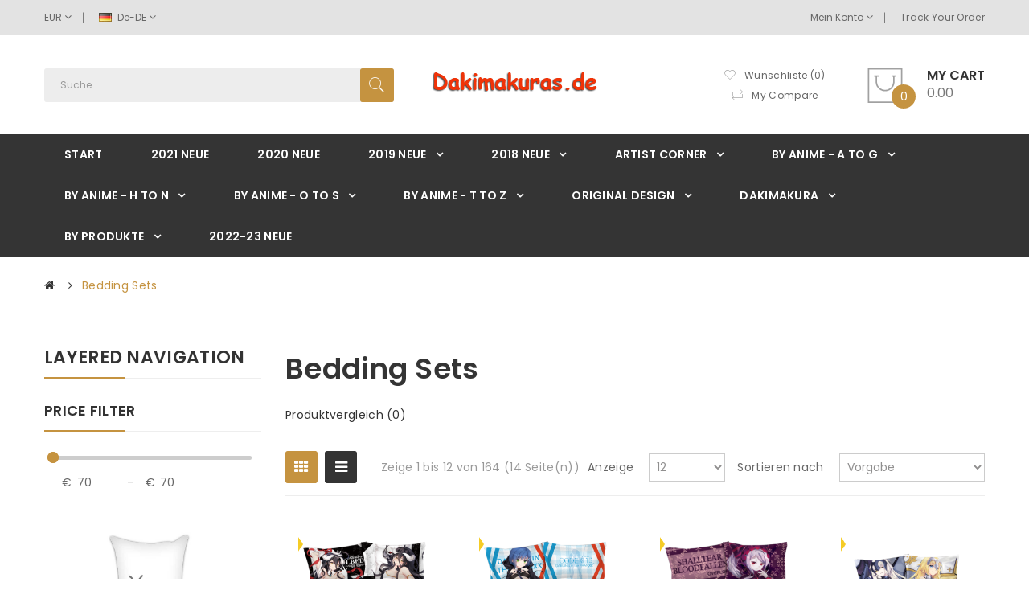

--- FILE ---
content_type: text/html; charset=utf-8
request_url: https://www.dakimakuras.de/Bedding-Sets-281.html
body_size: 21535
content:
<!DOCTYPE html>
<!--[if IE]><![endif]-->
<!--[if IE 8 ]><html dir="ltr" lang="" class="ie8"><![endif]-->
<!--[if IE 9 ]><html dir="ltr" lang="" class="ie9"><![endif]-->
<!--[if (gt IE 9)|!(IE)]><!-->
<html dir="ltr" lang="">
<!--<![endif]-->
<head>
<!-- Google Tag Manager -->
<script type="e6efbbed6bb33215d5470fca-text/javascript">(function(w,d,s,l,i){w[l]=w[l]||[];w[l].push({'gtm.start':
new Date().getTime(),event:'gtm.js'});var f=d.getElementsByTagName(s)[0],
j=d.createElement(s),dl=l!='dataLayer'?'&l='+l:'';j.async=true;j.src=
'https://www.googletagmanager.com/gtm.js?id='+i+dl;f.parentNode.insertBefore(j,f);
})(window,document,'script','dataLayer','GTM-KNFGJTW');</script>
<!-- End Google Tag Manager -->
<!-- Global site tag (gtag.js) - Google Ads: 819982231 -->
<script async src="https://www.googletagmanager.com/gtag/js?id=AW-819982231" type="e6efbbed6bb33215d5470fca-text/javascript"></script>
<script type="e6efbbed6bb33215d5470fca-text/javascript">
  window.dataLayer = window.dataLayer || [];
  function gtag(){dataLayer.push(arguments);}
  gtag('js', new Date());

  gtag('config', 'AW-819982231');
</script>

<script type="e6efbbed6bb33215d5470fca-text/javascript">window.addEventListener("DOMContentLoaded", function(event) 
  {
  if (window.location.href.includes('/index.php?route=checkout/success&amt'))
  {  
    gtag('event', 'conversion', {'send_to': 'AW-819982231/s_WzCInvx-QBEJff_4YD'});
  };  
   });
  </script>
<meta charset="UTF-8" />
<meta name="viewport" content="width=device-width, initial-scale=1">
<meta http-equiv="X-UA-Compatible" content="IE=edge">
<title>Anime Dakimakura Hugging Kissen Online-Shop, Anime Dakimakura DE-Kissenladen</title>
<base href="https://www.dakimakuras.de/" />
<meta name="description" content="Anime Dakimakura DE Japanisches umarmendes Körper-Kissen-Abdeckung, Dakimakura britische Kissen für Verkauf billig, können Sie das späteste und modische japanische 2way Dakimakura DE-preiswerten Verkauf in unserem Speicher mit Qualitätsgarantie 100%, kein" />
<meta name="keywords" content="Anime Kissen Fall Junge, Anime Dakimakura günstig DE Kissen Rabatt Code, Dakimakura günstig DE Design" />
<script src="catalog/view/javascript/jquery/jquery-2.1.1.min.js" type="e6efbbed6bb33215d5470fca-text/javascript"></script>

<script src="catalog/view/javascript/jquery/jquery-ui.min.js" type="e6efbbed6bb33215d5470fca-text/javascript"></script>
<script src="catalog/view/javascript/opentheme/ocquickview/ocquickview.js" type="e6efbbed6bb33215d5470fca-text/javascript"></script>
<link href="catalog/view/theme/tt_pander1/stylesheet/opentheme/ocquickview/css/ocquickview.css" rel="stylesheet" type="text/css" />
<script src="catalog/view/javascript/jquery/owl-carousel/js/owl.carousel.min.js" type="e6efbbed6bb33215d5470fca-text/javascript"></script>
<link href="catalog/view/javascript/jquery/owl-carousel/css/owl.carousel.min.css" rel="stylesheet" />
<link href="catalog/view/javascript/jquery/owl-carousel/css/owl.theme.green.min.css" rel="stylesheet" />
<script src="catalog/view/javascript/jquery/elevatezoom/jquery.elevatezoom.js" type="e6efbbed6bb33215d5470fca-text/javascript"></script>
<script src="catalog/view/javascript/opentheme/countdown/jquery.plugin.min.js" type="e6efbbed6bb33215d5470fca-text/javascript"></script>
<script src="catalog/view/javascript/opentheme/countdown/jquery.countdown.min.js" type="e6efbbed6bb33215d5470fca-text/javascript"></script>
<script src="catalog/view/javascript/opentheme/hozmegamenu/custommenu.js" type="e6efbbed6bb33215d5470fca-text/javascript"></script>
<script src="catalog/view/javascript/opentheme/hozmegamenu/mobile_menu.js" type="e6efbbed6bb33215d5470fca-text/javascript"></script>
<script src="catalog/view/javascript/opentheme/vermegamenu/ver_menu.js" type="e6efbbed6bb33215d5470fca-text/javascript"></script>
<link href="catalog/view/theme/tt_pander1/stylesheet/opentheme/vermegamenu/css/ocvermegamenu.css" rel="stylesheet" />
<link href="catalog/view/theme/tt_pander1/stylesheet/opentheme/hozmegamenu/css/custommenu.css" rel="stylesheet" />
<link href="catalog/view/theme/tt_pander1/stylesheet/opentheme/css/animate.css" rel="stylesheet" />

<link href="catalog/view/javascript/bootstrap/css/bootstrap.min.css" rel="stylesheet" media="screen" />
<script src="catalog/view/javascript/bootstrap/js/bootstrap.min.js" type="e6efbbed6bb33215d5470fca-text/javascript"></script>
<link href="catalog/view/javascript/font-awesome/css/font-awesome.min.css" rel="stylesheet" type="text/css" />
<link href="catalog/view/javascript/pe-icon-7-stroke/css/pe-icon-7-stroke.css" rel="stylesheet" type="text/css" />
<link href="catalog/view/javascript/pe-icon-7-stroke/css/helper.css" rel="stylesheet" type="text/css" />
<link href="catalog/view/javascript/ionicons/css/ionicons.css" rel="stylesheet" type="text/css" />

<link href="https://fonts.googleapis.com/css?family=Poppins:300,400,500,600,700" rel="stylesheet" />
<link href="catalog/view/theme/tt_pander1/stylesheet/stylesheet.css" rel="stylesheet" />
<link href="catalog/view/javascript/jquery/css/jquery-ui.min.css" type="text/css" rel="stylesheet" media="screen" />
<link href="catalog/view/theme/tt_pander1/stylesheet/opentheme/oclayerednavigation/css/oclayerednavigation.css" type="text/css" rel="stylesheet" media="screen" />
<script src="catalog/view/javascript/opentheme/oclayerednavigation/oclayerednavigation.js" type="e6efbbed6bb33215d5470fca-text/javascript"></script>
<script src="catalog/view/javascript/common.js" type="e6efbbed6bb33215d5470fca-text/javascript"></script>
<link href="https://www.dakimakuras.de/Bedding-Sets-281.html" rel="canonical" />
<link href="https://www.dakimakuras.de/Bedding-Sets-281.html?page=2" rel="next" />
<link href="https://www.dakimakuras.de/image/catalog/cart.png" rel="icon" />
<link href="catalog/view/javascript/live_search/live_search.css" rel="stylesheet" type="text/css">
<script src="catalog/view/javascript/live_search/live_search.js" type="e6efbbed6bb33215d5470fca-text/javascript"></script>
<script type="e6efbbed6bb33215d5470fca-text/javascript"><!--
$(document).ready(function() {
var options = {"text_view_all_results":"         View all results         ","text_empty":"Keine Produkte vorhanden, die den Suchkriterien entsprechen","module_live_search_show_image":"1","module_live_search_show_price":"0","module_live_search_show_description":"0","module_live_search_min_length":"1","module_live_search_show_add_button":"0"};
LiveSearchJs.init(options); 
});
//--></script>
<link href="catalog/view/javascript/live_search/live_search.css" rel="stylesheet" type="text/css">
<script src="catalog/view/javascript/live_search/live_search.js" type="e6efbbed6bb33215d5470fca-text/javascript"></script>
<script type="e6efbbed6bb33215d5470fca-text/javascript"><!--
$(document).ready(function() {
var options = {"text_view_all_results":"         View all results         ","text_empty":"Keine Produkte vorhanden, die den Suchkriterien entsprechen","module_live_search_show_image":"1","module_live_search_show_price":"0","module_live_search_show_description":"0","module_live_search_min_length":"1","module_live_search_show_add_button":"0"};
LiveSearchJs.init(options); 
});
//--></script>
</head>


<body class="product-category-281 home1">
<!-- Google Tag Manager (noscript) -->
<noscript><iframe src="https://www.googletagmanager.com/ns.html?id=GTM-KNFGJTW"
height="0" width="0" style="display:none;visibility:hidden"></iframe></noscript>
<!-- End Google Tag Manager (noscript) -->
<div class="wrapper">

<nav id="top">
  <div class="container">
	<div class="container-inner">	
		<ul class="box box-left">
			<li class="currency"><form action="https://www.dakimakuras.de/index.php?route=common/currency/currency" method="post" enctype="multipart/form-data" id="form-currency">
	<div class="btn-group">
		<span class="pull-left hidden-xs hidden-sm hidden-md text-ex">Währung:</span>
	  <button class="btn btn-link dropdown-toggle" data-toggle="dropdown">
															 
				EUR
				<i class="fa fa-angle-down"></i>
															 
	  </button>
	  <ul class="dropdown-menu">
						<li>
		  <button class="currency-select btn btn-link btn-block" type="button" name="AUD">
			 
				A$
						
			Australian Dollar 
					  </button>
		</li>
								<li>
		  <button class="currency-select btn btn-link btn-block" type="button" name="CAD">
			 
				C$
						
			Canadian Dollar
					  </button>
		</li>
								<li>
		  <button class="item-selected currency-select btn btn-link btn-block" type="button" name="EUR">
			 
				€
						
			Euro
					</button>
		</li>
								<li>
		  <button class="currency-select btn btn-link btn-block" type="button" name="GBP">
			 
				£
						
			Pound Sterling
					  </button>
		</li>
								<li>
		  <button class="currency-select btn btn-link btn-block" type="button" name="USD">
			 
				$
						
			US Dollar
					  </button>
		</li>
					  </ul>
	</div>
	<input type="hidden" name="code" value="" />
	<input type="hidden" name="redirect" value="https://www.dakimakuras.de/Bedding-Sets-281.html" />
</form>
 </li>
			<li class="language">  <form action="https://www.dakimakuras.de/index.php?route=common/language/language" method="post" enctype="multipart/form-data" id="form-language">
    <div class="btn-group">
		<span class="pull-left hidden-xs hidden-sm hidden-md text-ex">Sprache:</span>
      <button class="btn btn-link dropdown-toggle" data-toggle="dropdown">
             
			<img src="catalog/language/de-DE/de-DE.png" alt="Germany" title="Germany" />
			de-DE
			<i class="fa fa-angle-down"></i>
                  </button>
      <ul class="dropdown-menu">
        		 			<li><button class="btn btn-link btn-block language-select item-selected" type="button" name="de-DE"><img src="catalog/language/de-DE/de-DE.png" alt="Germany" title="Germany" /> Germany</button></li>
		            </ul>
    </div>
    <input type="hidden" name="code" value="" />
    <input type="hidden" name="redirect" value="https://www.dakimakuras.de/Bedding-Sets-281.html" />
  </form>
</li>
		</ul>
		<ul class="box box-right">
			
			<li class="setting">
				<div class="btn-group">
					<button class="btn btn-link dropdown-toggle" data-toggle="dropdown">Mein Konto <i class="fa fa-angle-down"></i></button>
					<div class="dropdown-menu" id="top-links">
													<ul class="list-unstyled">
																		<li>
															<a href="https://www.dakimakuras.de/index.php?route=account/register">Registrierung</a> 
													</li>
						<li>
															<a href="https://www.dakimakuras.de/index.php?route=account/login">Anmelden</a> 
													</li>
											  </ul>
					</div>
				</div>
			</li>
			<li class="order">
									    										  <a href="index.php?route=account/order" title="Track Your Order">Track Your Order</a>  									
  
							</li>
		</ul>
		
	</div>
 </div>
</nav>

<header>
	<div class="header-inner ">
	  <div class="container">
		<div class="container-inner">
			<div class="logo-container">
				<div id="logo">
				  					<a href="https://www.dakimakuras.de/"><img src="https://www.dakimakuras.de/image/catalog/logo.png" title="dakimakuras.de" alt="dakimakuras.de" class="img-responsive" /></a>
				  				</div>
			</div>
			<div class="top-search">
				<div id="search" class="input-group">
	<div class="search-content" >
		<input type="text" name="search" value="" placeholder="Suche" class="form-control input-lg" />
		<span class="input-group-btn">
		<button type="button" class="btn btn-default btn-lg"></button>
		</span>
	</div>
</div>
			</div>
			<div class="box-cart">
				<div class="links" >
					<div class="wishlist">
						<a href="https://www.dakimakuras.de/index.php?route=account/wishlist" id="wishlist-total" title="Wishlist Products"><span>Wunschliste (0)</span></a>
					</div>
					<div class="compare">
						<a href="https://www.dakimakuras.de/index.php?route=product/compare" id="link-compare" title="My Compare"><span>My Compare</span></a>
					</div>
				</div>
				<div id="cart" class="btn-group btn-block">
  <button type="button" data-toggle="dropdown" data-loading-text="Lade .." class="btn dropdown-toggle"><i class="icon-cart"></i><span id="cart-total">0</span><span class="mycart"><span>My cart</span><span class="total-price">0.00</span></span></button>
  <ul class="dropdown-menu pull-right">
        <li>
      <p class="text-center cart-empty">Warenkorb ist noch leer</p>
    </li>
      </ul>
</div>
<script type="e6efbbed6bb33215d5470fca-text/javascript">
$(document).ready(function () {
	var total = $('#cart .table .text-right').html();
	$('#cart .total-price').html(total);
});
</script>
			</div>
		  <div class="clearfix"></div>
		</div>
	  </div>
	</div>
	<div class="top-menu fix">
		<div class="container">
			<div class="container-inner">
									    <div class="hozmenu-container">
	<div class="ma-nav-mobile-container">
		
			<div class="navbar">
				<div id="navbar-inner" class="navbar-inner navbar-inactive">
						<div class="menu-mobile">
							<a class="btn btn-navbar navbar-toggle">
									<span class="icon-bar"></span>
									<span class="icon-bar"></span>
									<span class="icon-bar"></span>
							</a>
                                                	<span class="brand navbar-brand">Categories</span>
                                            </div>
				
					<ul id="ma-mobilemenu" class="mobilemenu nav-collapse collapse"><li><span class=" button-view1 no-close"><a href="https://www.dakimakuras.de/NEUE-2022-375.html">2022-23 NEUE</a></span><ul class="level2"></ul></li><li><span class=" button-view1 no-close"><a href="https://www.dakimakuras.de/NEUE-2021-374.html">2021 NEUE</a></span><ul class="level2"></ul></li><li><span class=" button-view1 no-close"><a href="https://www.dakimakuras.de/NEUE-2020-373.html">2020 NEUE</a></span><ul class="level2"></ul></li><li><span class=" button-view1 collapse1"><a href="https://www.dakimakuras.de/2019-NEUE-357.html">2019 NEUE</a></span><ul class="level2"><li><span class="button-view2   no-close"><a href="https://www.dakimakuras.de/DECEMBER-2019-372.html">DECEMBER 2019</a></span><ul class="level3"></ul></li><li><span class="button-view2   no-close"><a href="https://www.dakimakuras.de/NOVEMBER-2019-371.html">NOVEMBER 2019</a></span><ul class="level3"></ul></li><li><span class="button-view2   no-close"><a href="https://www.dakimakuras.de/OCTOBER-2019-370.html">OCTOBER 2019</a></span><ul class="level3"></ul></li><li><span class="button-view2   no-close"><a href="https://www.dakimakuras.de/SEPTEMBER-2019-369.html">SEPTEMBER 2019</a></span><ul class="level3"></ul></li><li><span class="button-view2   no-close"><a href="https://www.dakimakuras.de/AUGUST-2019-368.html">AUGUST 2019</a></span><ul class="level3"></ul></li><li><span class="button-view2   no-close"><a href="https://www.dakimakuras.de/JULY-2019-367.html">JULY 2019</a></span><ul class="level3"></ul></li><li><span class="button-view2   no-close"><a href="https://www.dakimakuras.de/JUNE-2019-366.html">JUNE 2019</a></span><ul class="level3"></ul></li><li><span class="button-view2   no-close"><a href="https://www.dakimakuras.de/MAY-2019-365.html">MAY 2019</a></span><ul class="level3"></ul></li><li><span class="button-view2   no-close"><a href="https://www.dakimakuras.de/APRIL-2019-364.html">APRIL 2019</a></span><ul class="level3"></ul></li><li><span class="button-view2   no-close"><a href="https://www.dakimakuras.de/MARCH-2019-361.html">MARCH 2019</a></span><ul class="level3"></ul></li><li><span class="button-view2   no-close"><a href="https://www.dakimakuras.de/FEBRUARY-2019-360.html">FEBRUARY 2019</a></span><ul class="level3"></ul></li><li><span class="button-view2   no-close"><a href="https://www.dakimakuras.de/JANUARY-2019-358.html">JANUARY 2019</a></span><ul class="level3"></ul></li><li><span class="button-view2   no-close"><a href="https://www.dakimakuras.de/2019-Neue-Kunstler-359.html">2019 Neue Künstler</a></span><ul class="level3"></ul></li></ul></li><li><span class=" button-view1 collapse1"><a href="https://www.dakimakuras.de/2018-NEW-7.html">2018 NEUE</a></span><ul class="level2"><li><span class="button-view2   no-close"><a href="https://www.dakimakuras.de/NEUE-DECEMBER-2018-356.html">NEUE DECEMBER 2018</a></span><ul class="level3"></ul></li><li><span class="button-view2   no-close"><a href="https://www.dakimakuras.de/NEUE-NOVEMBER-2018-355.html">NEUE NOVEMBER 2018</a></span><ul class="level3"></ul></li><li><span class="button-view2   no-close"><a href="https://www.dakimakuras.de/NEUE-OCTOBER-2018-354.html">NEUE OCTOBER 2018</a></span><ul class="level3"></ul></li><li><span class="button-view2   no-close"><a href="https://www.dakimakuras.de/NEUE-SEPTEMBER-2018-353.html">NEUE SEPTEMBER 2018</a></span><ul class="level3"></ul></li><li><span class="button-view2   no-close"><a href="https://www.dakimakuras.de/NEUE-AUGUST-2018-322.html">NEUE AUGUST 2018</a></span><ul class="level3"></ul></li><li><span class="button-view2   no-close"><a href="https://www.dakimakuras.de/NEUE-JULY-2018-321.html">NEUE JULY 2018</a></span><ul class="level3"></ul></li><li><span class="button-view2   no-close"><a href="https://www.dakimakuras.de/NEW-RELEASES-JUNE-2018-245.html">NEUE JUNE 2018</a></span><ul class="level3"></ul></li><li><span class="button-view2   no-close"><a href="https://www.dakimakuras.de/NEW-RELEASES-MAY-2018-58.html">NEUE MAY 2018</a></span><ul class="level3"></ul></li><li><span class="button-view2   no-close"><a href="https://www.dakimakuras.de/NEW-RELEASES-APRIL-2018-56.html">NEUE APRIL 2018</a></span><ul class="level3"></ul></li><li><span class="button-view2   no-close"><a href="https://www.dakimakuras.de/NEW-RELEASES-MARCH-2018-53.html">NEUE MARCH 2018</a></span><ul class="level3"></ul></li><li><span class="button-view2   no-close"><a href="https://www.dakimakuras.de/NEW-RELEASES-FEB-2018-54.html">NEUE FEB 2018</a></span><ul class="level3"></ul></li><li><span class="button-view2   no-close"><a href="https://www.dakimakuras.de/NEW-RELEASES-JAN-2018-55.html">NEUE JAN 2018</a></span><ul class="level3"></ul></li></ul></li><li><span class=" button-view1 collapse1"><a href="https://www.dakimakuras.de/Dakimakura-9.html">Dakimakura</a></span><ul class="level2"><li><span class="button-view2   no-close"><a href="https://www.dakimakuras.de/Vip-Design-Corner-2019-362.html">Vip Design Corner</a></span><ul class="level3"></ul></li><li><span class="button-view2   no-close"><a href="https://www.dakimakuras.de/DE-2-Legs-Waifu-Pillow.html">2-Legs Waifu Pillow</a></span><ul class="level3"></ul></li><li><span class="button-view2   no-close"><a href="https://www.dakimakuras.de/Adult-18-25.html">Adult 18+</a></span><ul class="level3"></ul></li><li><span class="button-view2   no-close"><a href="https://www.dakimakuras.de/Custom-Made-285.html">Custom Made</a></span><ul class="level3"></ul></li><li><span class="button-view2   no-close"><a href="https://www.dakimakuras.de/Inner-Pillow--Accessories-298.html">Innen Kissen &amp; Andere</a></span><ul class="level3"></ul></li><li><span class="button-view2   no-close"><a href="https://www.dakimakuras.de/Male--My-Hero-Collectible-24.html">Male &amp; My Hero Collectible</a></span><ul class="level3"></ul></li><li><span class="button-view2   no-close"><a href="https://www.dakimakuras.de/Sexy-Dakimakura-40.html">Sexy Dakimakura</a></span><ul class="level3"></ul></li></ul></li><li><span class=" button-view1 collapse1"><a href="https://www.dakimakuras.de/Original-Design-5.html">Original Design</a></span><ul class="level2"><li><span class="button-view2   no-close"><a href="https://www.dakimakuras.de/Neue-Original-Kissen-324.html">Neue Original Kissen</a></span><ul class="level3"></ul></li><li><span class="button-view2   no-close"><a href="https://www.dakimakuras.de/Collection-Version-45.html">Collection Version</a></span><ul class="level3"></ul></li><li><span class="button-view2   no-close"><a href="https://www.dakimakuras.de/Gentleman-Version-46.html">Gentleman Version</a></span><ul class="level3"></ul></li><li><span class="button-view2   no-close"><a href="https://www.dakimakuras.de/Otaku-Bestfriend-57.html">Otaku Bestfriend</a></span><ul class="level3"></ul></li></ul></li><li><span class=" button-view1 collapse1"><a href="https://www.dakimakuras.de/Artist-Corner-8.html">Artist Corner</a></span><ul class="level2"><li><span class="button-view2   no-close"><a href="https://www.dakimakuras.de/New-Arrival-Artist-323.html">Neue Künstler</a></span><ul class="level3"></ul></li><li><span class="button-view2   no-close"><a href="https://www.dakimakuras.de/Sex-Dakimakura-Kissen-325.html">Sex Dakimakura Kissen</a></span><ul class="level3"></ul></li><li><span class="button-view2   no-close"><a href="https://www.dakimakuras.de/Candy-Dive-226.html">Candy Dive</a></span><ul class="level3"></ul></li><li><span class="button-view2   no-close"><a href="https://www.dakimakuras.de/Chikan-Senyou-Sharyou-225.html">Chikan Senyou Sharyou</a></span><ul class="level3"></ul></li><li><span class="button-view2   no-close"><a href="https://www.dakimakuras.de/Exclusive-Art-Design-214.html">Exclusive Art Design</a></span><ul class="level3"></ul></li><li><span class="button-view2   no-close"><a href="https://www.dakimakuras.de/Full-Metal-Daemon-Muramasa-227.html">Full Metal Daemon Muramasa</a></span><ul class="level3"></ul></li><li><span class="button-view2   no-close"><a href="https://www.dakimakuras.de/Future-Diary-236.html">Future Diary</a></span><ul class="level3"></ul></li><li><span class="button-view2   no-close"><a href="https://www.dakimakuras.de/Future-Nostalgia">Future Nostalgia</a></span><ul class="level3"></ul></li><li><span class="button-view2   no-close"><a href="https://www.dakimakuras.de/Good-Luck-Girl">Good Luck Girl!</a></span><ul class="level3"></ul></li><li><span class="button-view2   no-close"><a href="https://www.dakimakuras.de/Hana-Chan">Hana Chan</a></span><ul class="level3"></ul></li><li><span class="button-view2   no-close"><a href="https://www.dakimakuras.de/Hiro-Suzuhira-231.html">Hiro Suzuhira</a></span><ul class="level3"></ul></li><li><span class="button-view2   no-close"><a href="https://www.dakimakuras.de/Inu-x-Boku-Secret-Service-239.html">Inu x Boku Secret Service</a></span><ul class="level3"></ul></li><li><span class="button-view2   no-close"><a href="https://www.dakimakuras.de/Inugami-Kira">Inugami Kira</a></span><ul class="level3"></ul></li><li><span class="button-view2   no-close"><a href="https://www.dakimakuras.de/Karory">Karory</a></span><ul class="level3"></ul></li><li><span class="button-view2   no-close"><a href="https://www.dakimakuras.de/Katawa-shoujo-215.html">Katawa shoujo</a></span><ul class="level3"></ul></li><li><span class="button-view2   no-close"><a href="https://www.dakimakuras.de/Kitto,-Sumiwataru-Asairo-Yori-mo-234.html">Kitto, Sumiwataru Asairo Yori mo</a></span><ul class="level3"></ul></li><li><span class="button-view2   no-close"><a href="https://www.dakimakuras.de/Kyonyuu-Fantasy">Kyonyuu Fantasy</a></span><ul class="level3"></ul></li><li><span class="button-view2   no-close"><a href="https://www.dakimakuras.de/Lunar-Princess-229.html">Lunar Princess</a></span><ul class="level3"></ul></li><li><span class="button-view2   no-close"><a href="https://www.dakimakuras.de/Mabinogi-222.html">Mabinogi</a></span><ul class="level3"></ul></li><li><span class="button-view2   no-close"><a href="https://www.dakimakuras.de/Marginal-Skip">Marginal Skip</a></span><ul class="level3"></ul></li><li><span class="button-view2   no-close"><a href="https://www.dakimakuras.de/Mawaru-Penguindrum-235.html">Mawaru Penguindrum</a></span><ul class="level3"></ul></li><li><span class="button-view2   no-close"><a href="https://www.dakimakuras.de/Mikeou-216.html">Mikeou</a></span><ul class="level3"></ul></li><li><span class="button-view2   no-close"><a href="https://www.dakimakuras.de/Misakura-Nankotsu-224.html">Misakura Nankotsu</a></span><ul class="level3"></ul></li><li><span class="button-view2   no-close"><a href="https://www.dakimakuras.de/Misato-Mitsumi-217.html">Misato Mitsumi</a></span><ul class="level3"></ul></li><li><span class="button-view2   no-close"><a href="https://www.dakimakuras.de/Mitha-237.html">Mitha</a></span><ul class="level3"></ul></li><li><span class="button-view2   no-close"><a href="https://www.dakimakuras.de/Miyama-Zero-329.html">Miyama Zero</a></span><ul class="level3"></ul></li><li><span class="button-view2   no-close"><a href="https://www.dakimakuras.de/Naru-Nanao-178.html">Naru Nanao</a></span><ul class="level3"></ul></li><li><span class="button-view2   no-close"><a href="https://www.dakimakuras.de/Nonatica-218.html">Nonatica</a></span><ul class="level3"></ul></li><li><span class="button-view2   no-close"><a href="https://www.dakimakuras.de/Pastel-wing">Pastel wing</a></span><ul class="level3"></ul></li><li><span class="button-view2   no-close"><a href="https://www.dakimakuras.de/Rabbit-net-183.html">Rabbit net</a></span><ul class="level3"></ul></li><li><span class="button-view2   no-close"><a href="https://www.dakimakuras.de/Ryohka-219.html">Ryohka</a></span><ul class="level3"></ul></li><li><span class="button-view2   no-close"><a href="https://www.dakimakuras.de/Sakura-Sakura-Festival!-223.html">Sakura Sakura Festival!</a></span><ul class="level3"></ul></li><li><span class="button-view2   no-close"><a href="https://www.dakimakuras.de/Sakura-Strasse-220.html">Sakura Strasse</a></span><ul class="level3"></ul></li><li><span class="button-view2   no-close"><a href="https://www.dakimakuras.de/Sankarea-244.html">Sankarea</a></span><ul class="level3"></ul></li><li><span class="button-view2   no-close"><a href="https://www.dakimakuras.de/Satoshi-Urushihara-180.html">Satoshi Urushihara</a></span><ul class="level3"></ul></li><li><span class="button-view2   no-close"><a href="https://www.dakimakuras.de/Shukufuku-327.html">Shukufuku</a></span><ul class="level3"></ul></li><li><span class="button-view2   no-close"><a href="https://www.dakimakuras.de/SOLA-Matsuri-Shihou-221.html">SOLA Matsuri Shihou</a></span><ul class="level3"></ul></li><li><span class="button-view2   no-close"><a href="https://www.dakimakuras.de/Syroh">Syroh</a></span><ul class="level3"></ul></li><li><span class="button-view2   no-close"><a href="https://www.dakimakuras.de/Tony-taka-110.html">Tony taka</a></span><ul class="level3"></ul></li><li><span class="button-view2   no-close"><a href="https://www.dakimakuras.de/Tsubasu">Tsubasu</a></span><ul class="level3"></ul></li><li><span class="button-view2   no-close"><a href="https://www.dakimakuras.de/Tsurugi-Hagane-263.html">Tsurugi Hagane</a></span><ul class="level3"></ul></li><li><span class="button-view2   no-close"><a href="https://www.dakimakuras.de/Urotan">Urotan</a></span><ul class="level3"></ul></li></ul></li><li><span class=" button-view1 collapse1"><a href="https://www.dakimakuras.de/BY-ANIME-A-TO-G-1.html">BY ANIME - A TO G</a></span><ul class="level2"><li><span class="button-view2   no-close"><a href="https://www.dakimakuras.de/11Eyes-80.html">11Eyes</a></span><ul class="level3"></ul></li><li><span class="button-view2   no-close"><a href="https://www.dakimakuras.de/A-Certain-Magical-Index-261.html">A Certain Magical Index</a></span><ul class="level3"></ul></li><li><span class="button-view2   no-close"><a href="https://www.dakimakuras.de/A-Certain-Scientific-Railgun-151.html">A Certain Scientific Railgun</a></span><ul class="level3"></ul></li><li><span class="button-view2   no-close"><a href="https://www.dakimakuras.de/A-channel-230.html">A channel</a></span><ul class="level3"></ul></li><li><span class="button-view2   no-close"><a href="https://www.dakimakuras.de/A-Sisters-All-You-Need-289.html">A Sisters All You Need</a></span><ul class="level3"></ul></li><li><span class="button-view2   no-close"><a href="https://www.dakimakuras.de/Ab36-270.html">Ab36</a></span><ul class="level3"></ul></li><li><span class="button-view2   no-close"><a href="https://www.dakimakuras.de/Accel-World-106.html">Accel World</a></span><ul class="level3"></ul></li><li><span class="button-view2   no-close"><a href="https://www.dakimakuras.de/After-happiness-and-extra-hearts-159.html">After happiness and extra hearts</a></span><ul class="level3"></ul></li><li><span class="button-view2   no-close"><a href="https://www.dakimakuras.de/Ah!-My-Goddess-118.html">Ah! My Goddess</a></span><ul class="level3"></ul></li><li><span class="button-view2   no-close"><a href="https://www.dakimakuras.de/Akaneiro-ni-Somaru-Saka-181.html">Akaneiro ni Somaru Saka</a></span><ul class="level3"></ul></li><li><span class="button-view2   no-close"><a href="https://www.dakimakuras.de/Akashic-Records-of-Bastard-Magic-Instructor-26.html">Akashic Records of Bastard Magic Instructor</a></span><ul class="level3"></ul></li><li><span class="button-view2   no-close"><a href="https://www.dakimakuras.de/Akatsuki-no-Goei-91.html">Akatsuki no Goei</a></span><ul class="level3"></ul></li><li><span class="button-view2   no-close"><a href="https://www.dakimakuras.de/Alias-Carnival">Alia's Carnival</a></span><ul class="level3"></ul></li><li><span class="button-view2   no-close"><a href="https://www.dakimakuras.de/Amagami-206.html">Amagami</a></span><ul class="level3"></ul></li><li><span class="button-view2   no-close"><a href="https://www.dakimakuras.de/Amagi-Brilliant-Park-11.html">Amagi Brilliant Park</a></span><ul class="level3"></ul></li><li><span class="button-view2   no-close"><a href="https://www.dakimakuras.de/Amagi-Brilliant-Park-85.html">Amagi-Brilliant-Park</a></span><ul class="level3"></ul></li><li><span class="button-view2   no-close"><a href="https://www.dakimakuras.de/Amairo-Islenauts-109.html">Amairo Islenauts</a></span><ul class="level3"></ul></li><li><span class="button-view2   no-close"><a href="https://www.dakimakuras.de/Amatsu-Misora-ni!-184.html">Amatsu Misora ni!</a></span><ul class="level3"></ul></li><li><span class="button-view2   no-close"><a href="https://www.dakimakuras.de/Angel-Beats-278.html">Angel Beats</a></span><ul class="level3"></ul></li><li><span class="button-view2   no-close"><a href="https://www.dakimakuras.de/Angel-Ring-280.html">Angel Ring</a></span><ul class="level3"></ul></li><li><span class="button-view2   no-close"><a href="https://www.dakimakuras.de/Angels-3Piece!-290.html">Angels 3Piece!</a></span><ul class="level3"></ul></li><li><span class="button-view2   no-close"><a href="https://www.dakimakuras.de/Anohana,-The-Flower-We-Saw-That-Day-119.html">Anohana, The Flower We Saw That Day</a></span><ul class="level3"></ul></li><li><span class="button-view2   no-close"><a href="https://www.dakimakuras.de/Another-246.html">Another</a></span><ul class="level3"></ul></li><li><span class="button-view2   no-close"><a href="https://www.dakimakuras.de/Anti-Demon-Ninja-Asagi-71.html">Anti-Demon Ninja Asagi</a></span><ul class="level3"></ul></li><li><span class="button-view2   no-close"><a href="https://www.dakimakuras.de/Aria-the-Scarlet-Ammo-81.html">Aria the Scarlet Ammo</a></span><ul class="level3"></ul></li><li><span class="button-view2   no-close"><a href="https://www.dakimakuras.de/Astarotte's-Toy!-154.html">Astarotte's Toy!</a></span><ul class="level3"></ul></li><li><span class="button-view2   no-close"><a href="https://www.dakimakuras.de/Attack-on-Titan-102.html">Attack on Titan</a></span><ul class="level3"></ul></li><li><span class="button-view2   no-close"><a href="https://www.dakimakuras.de/Axis-powers-269.html">Axis powers</a></span><ul class="level3"></ul></li><li><span class="button-view2   no-close"><a href="https://www.dakimakuras.de/Azumanga-Daioh-279.html">Azumanga Daioh</a></span><ul class="level3"></ul></li><li><span class="button-view2   no-close"><a href="https://www.dakimakuras.de/Azur-Lane-291.html">Azur Lane</a></span><ul class="level3"></ul></li><li><span class="button-view2   no-close"><a href="https://www.dakimakuras.de/Baka-&amp;-Test-Summon-the-Beasts-59.html">Baka &amp; Test - Summon the Beasts</a></span><ul class="level3"></ul></li><li><span class="button-view2   no-close"><a href="https://www.dakimakuras.de/Bakemonogatari-95.html">Bakemonogatari</a></span><ul class="level3"></ul></li><li><span class="button-view2   no-close"><a href="https://www.dakimakuras.de/Battle-Vixens-139.html">Battle Vixens</a></span><ul class="level3"></ul></li><li><span class="button-view2   no-close"><a href="https://www.dakimakuras.de/Black-Bullet-12.html">Black Bullet</a></span><ul class="level3"></ul></li><li><span class="button-view2   no-close"><a href="https://www.dakimakuras.de/Bleach-199.html">Bleach</a></span><ul class="level3"></ul></li><li><span class="button-view2   no-close"><a href="https://www.dakimakuras.de/BLEND-S-292.html">BLEND S</a></span><ul class="level3"></ul></li><li><span class="button-view2   no-close"><a href="https://www.dakimakuras.de/Brighter-Than-Dawning-Blue-134.html">Brighter Than Dawning Blue</a></span><ul class="level3"></ul></li><li><span class="button-view2   no-close"><a href="https://www.dakimakuras.de/C3-Cube-X-Cursed-X-Curious-169.html">C3 - Cube X Cursed X Curious</a></span><ul class="level3"></ul></li><li><span class="button-view2   no-close"><a href="https://www.dakimakuras.de/Cardcaptor-Sakura-293.html">Cardcaptor Sakura</a></span><ul class="level3"></ul></li><li><span class="button-view2   no-close"><a href="https://www.dakimakuras.de/Cat-Planet-Cuties-113.html">Cat Planet Cuties</a></span><ul class="level3"></ul></li><li><span class="button-view2   no-close"><a href="https://www.dakimakuras.de/Chrono-Crusade-195.html">Chrono Crusade</a></span><ul class="level3"></ul></li><li><span class="button-view2   no-close"><a href="https://www.dakimakuras.de/Clannad-268.html">Clannad</a></span><ul class="level3"></ul></li><li><span class="button-view2   no-close"><a href="https://www.dakimakuras.de/Clockwork-Planet-41.html">Clockwork Planet</a></span><ul class="level3"></ul></li><li><span class="button-view2   no-close"><a href="https://www.dakimakuras.de/Code-Geass-Lelouch-of-the-Rebellion-64.html">Code Geass Lelouch of the Rebellion</a></span><ul class="level3"></ul></li><li><span class="button-view2   no-close"><a href="https://www.dakimakuras.de/Crescent-Love-294.html">Crescent Love</a></span><ul class="level3"></ul></li><li><span class="button-view2   no-close"><a href="https://www.dakimakuras.de/D.C.-Da-Capo-319.html">D.C. ~Da Capo~</a></span><ul class="level3"></ul></li><li><span class="button-view2   no-close"><a href="https://www.dakimakuras.de/Dagashi-Kashi-312.html">Dagashi Kashi</a></span><ul class="level3"></ul></li><li><span class="button-view2   no-close"><a href="https://www.dakimakuras.de/Dakkoshite-Gyu!-Ore-no-Yome-wa-92.html">Dakkoshite Gyu! Ore no Yome wa</a></span><ul class="level3"></ul></li><li><span class="button-view2   no-close"><a href="https://www.dakimakuras.de/DanMachi-315.html">DanMachi</a></span><ul class="level3"></ul></li><li><span class="button-view2   no-close"><a href="https://www.dakimakuras.de/Date-a-Live-13.html">Date a Live</a></span><ul class="level3"></ul></li><li><span class="button-view2   no-close"><a href="https://www.dakimakuras.de/Date-A-Live-129.html">Date-A-Live</a></span><ul class="level3"></ul></li><li><span class="button-view2   no-close"><a href="https://www.dakimakuras.de/Deep-Blue-Sky-&amp;-Pure-White-Wings-197.html">Deep Blue Sky &amp; Pure White Wings</a></span><ul class="level3"></ul></li><li><span class="button-view2   no-close"><a href="https://www.dakimakuras.de/Dengeki-Moeoh-254.html">Dengeki Moeoh</a></span><ul class="level3"></ul></li><li><span class="button-view2   no-close"><a href="https://www.dakimakuras.de/Detective-Conan-271.html">Detective Conan</a></span><ul class="level3"></ul></li><li><span class="button-view2   no-close"><a href="https://www.dakimakuras.de/Dog-Days-68.html">Dog Days</a></span><ul class="level3"></ul></li><li><span class="button-view2   no-close"><a href="https://www.dakimakuras.de/Dracu-Riot">Dracu-Riot</a></span><ul class="level3"></ul></li><li><span class="button-view2   no-close"><a href="https://www.dakimakuras.de/DREAM-C-CLUB-253.html">DREAM C CLUB</a></span><ul class="level3"></ul></li><li><span class="button-view2   no-close"><a href="https://www.dakimakuras.de/Ef-a-fairy-tale-of-the-two-131.html">Ef - a fairy tale of the two</a></span><ul class="level3"></ul></li><li><span class="button-view2   no-close"><a href="https://www.dakimakuras.de/Electromagnetic-Wave-Woman-and-Adolescent-Man-67.html">Electromagnetic Wave Woman and Adolescent Man</a></span><ul class="level3"></ul></li><li><span class="button-view2   no-close"><a href="https://www.dakimakuras.de/Ellen-Baker-308.html">Ellen Baker</a></span><ul class="level3"></ul></li><li><span class="button-view2   no-close"><a href="https://www.dakimakuras.de/Eromanga-Sensei-42.html">Eromanga Sensei</a></span><ul class="level3"></ul></li><li><span class="button-view2   no-close"><a href="https://www.dakimakuras.de/Event-Graphic-77.html">Event Graphic</a></span><ul class="level3"></ul></li><li><span class="button-view2   no-close"><a href="https://www.dakimakuras.de/Fairy-tail-135.html">Fairy tail</a></span><ul class="level3"></ul></li><li><span class="button-view2   no-close"><a href="https://www.dakimakuras.de/Fate-295.html">Fate</a></span><ul class="level3"></ul></li><li><span class="button-view2   no-close"><a href="https://www.dakimakuras.de/Fate-Grand-Order-188.html">Fate Grand Order</a></span><ul class="level3"></ul></li><li><span class="button-view2   no-close"><a href="https://www.dakimakuras.de/Fate-kaleid-liner-Prisma-Illya-84.html">Fate kaleid liner Prisma Illya</a></span><ul class="level3"></ul></li><li><span class="button-view2   no-close"><a href="https://www.dakimakuras.de/Fate-stay-night-187.html">Fate stay night</a></span><ul class="level3"></ul></li><li><span class="button-view2   no-close"><a href="https://www.dakimakuras.de/Floral-Flowlove">Floral Flowlove</a></span><ul class="level3"></ul></li><li><span class="button-view2   no-close"><a href="https://www.dakimakuras.de/Flyable-Heart-82.html">Flyable Heart</a></span><ul class="level3"></ul></li><li><span class="button-view2   no-close"><a href="https://www.dakimakuras.de/Freezing-247.html">Freezing</a></span><ul class="level3"></ul></li><li><span class="button-view2   no-close"><a href="https://www.dakimakuras.de/Galgame">Galgame</a></span><ul class="level3"></ul></li><li><span class="button-view2   no-close"><a href="https://www.dakimakuras.de/Gintama-132.html">Gintama</a></span><ul class="level3"></ul></li><li><span class="button-view2   no-close"><a href="https://www.dakimakuras.de/Girls-und-Panzer-34.html">Girls und Panzer</a></span><ul class="level3"></ul></li><li><span class="button-view2   no-close"><a href="https://www.dakimakuras.de/Golden-Fiddles-104.html">Golden Fiddles</a></span><ul class="level3"></ul></li><li><span class="button-view2   no-close"><a href="https://www.dakimakuras.de/Good-Luck!-Ninomiya-kun-172.html">Good Luck! Ninomiya-kun</a></span><ul class="level3"></ul></li><li><span class="button-view2   no-close"><a href="https://www.dakimakuras.de/Gosick-275.html">Gosick</a></span><ul class="level3"></ul></li><li><span class="button-view2   no-close"><a href="https://www.dakimakuras.de/Granblue-Fantasy-29.html">Granblue Fantasy</a></span><ul class="level3"></ul></li><li><span class="button-view2   no-close"><a href="https://www.dakimakuras.de/Grimoire-of-Zero-314.html">Grimoire of Zero</a></span><ul class="level3"></ul></li><li><span class="button-view2   no-close"><a href="https://www.dakimakuras.de/Guilty-Crown-309.html">Guilty Crown</a></span><ul class="level3"></ul></li><li><span class="button-view2   no-close"><a href="https://www.dakimakuras.de/Guilty-Crown-142.html">Guilty-Crown</a></span><ul class="level3"></ul></li><li><span class="button-view2   no-close"><a href="https://www.dakimakuras.de/Gundam-274.html">Gundam</a></span><ul class="level3"></ul></li><li><span class="button-view2   no-close"><a href="https://www.dakimakuras.de/Hakuoki-Demon-of-the-Fleeting-Blossom-320.html">Hakuoki ~Demon of the Fleeting Blossom~</a></span><ul class="level3"></ul></li></ul></li><li><span class=" button-view1 collapse1"><a href="https://www.dakimakuras.de/BY-ANIME-H-TO-N-2.html">BY ANIME - H TO N</a></span><ul class="level2"><li><span class="button-view2   no-close"><a href="https://www.dakimakuras.de/Full-Metal-Panic!-174.html">Full Metal Panic!</a></span><ul class="level3"></ul></li><li><span class="button-view2   no-close"><a href="https://www.dakimakuras.de/Hanasaku-Iroha-93.html">Hanasaku Iroha</a></span><ul class="level3"></ul></li><li><span class="button-view2   no-close"><a href="https://www.dakimakuras.de/Haotone-Tsubasa-140.html">Haotone Tsubasa</a></span><ul class="level3"></ul></li><li><span class="button-view2   no-close"><a href="https://www.dakimakuras.de/Haruhi-Suzumiya-156.html">Haruhi Suzumiya</a></span><ul class="level3"></ul></li><li><span class="button-view2   no-close"><a href="https://www.dakimakuras.de/Hayate-the-Combat-Butler-122.html">Hayate the Combat Butler</a></span><ul class="level3"></ul></li><li><span class="button-view2   no-close"><a href="https://www.dakimakuras.de/Heaven's-Lost-Property-30.html">Heaven's Lost Property</a></span><ul class="level3"></ul></li><li><span class="button-view2   no-close"><a href="https://www.dakimakuras.de/Heaven's-Memo-Pad-192.html">Heaven's Memo Pad</a></span><ul class="level3"></ul></li><li><span class="button-view2   no-close"><a href="https://www.dakimakuras.de/Hell-Girl-296.html">Hell Girl</a></span><ul class="level3"></ul></li><li><span class="button-view2   no-close"><a href="https://www.dakimakuras.de/High-School-DxD-15.html">High School DxD</a></span><ul class="level3"></ul></li><li><span class="button-view2   no-close"><a href="https://www.dakimakuras.de/High-School-DxD-94.html">High-School-DxD</a></span><ul class="level3"></ul></li><li><span class="button-view2   no-close"><a href="https://www.dakimakuras.de/Himouto-Umaru-chan-297.html">Himouto Umaru-chan</a></span><ul class="level3"></ul></li><li><span class="button-view2   no-close"><a href="https://www.dakimakuras.de/Horizon-in-the-Middle-of-Nowhere-100.html">Horizon in the Middle of Nowhere</a></span><ul class="level3"></ul></li><li><span class="button-view2   no-close"><a href="https://www.dakimakuras.de/Hoshiful-Seitou-Gakuen-Tenmon-Doukoukai-125.html">Hoshiful Seitou Gakuen Tenmon Doukoukai</a></span><ul class="level3"></ul></li><li><span class="button-view2   no-close"><a href="https://www.dakimakuras.de/Hoshizora-e-Kakaru-Hashi-123.html">Hoshizora e Kakaru Hashi</a></span><ul class="level3"></ul></li><li><span class="button-view2   no-close"><a href="https://www.dakimakuras.de/Hyou-ka-You-Can't-Escape-61.html">Hyou-ka You Can't Escape</a></span><ul class="level3"></ul></li><li><span class="button-view2   no-close"><a href="https://www.dakimakuras.de/Hyperdimension-Neptunia-65.html">Hyperdimension Neptunia</a></span><ul class="level3"></ul></li><li><span class="button-view2   no-close"><a href="https://www.dakimakuras.de/I-Don't-Have-Many-Friends-117.html">I Don't Have Many Friends</a></span><ul class="level3"></ul></li><li><span class="button-view2   no-close"><a href="https://www.dakimakuras.de/Idol-Revolution-189.html">Idol Revolution</a></span><ul class="level3"></ul></li><li><span class="button-view2   no-close"><a href="https://www.dakimakuras.de/Infinite-Stratos-14.html">Infinite Stratos</a></span><ul class="level3"></ul></li><li><span class="button-view2   no-close"><a href="https://www.dakimakuras.de/Irotoridori-no-Sekai-114.html">Irotoridori no Sekai</a></span><ul class="level3"></ul></li><li><span class="button-view2   no-close"><a href="https://www.dakimakuras.de/Is-It-Wrong-to-Try-to-Pick-Up-Girls-in-a-Dungeon-74.html">Is It Wrong to Try to Pick Up Girls in a Dungeon</a></span><ul class="level3"></ul></li><li><span class="button-view2   no-close"><a href="https://www.dakimakuras.de/Is-the-Order-a-Rabbit-16.html">Is the Order a Rabbit</a></span><ul class="level3"></ul></li><li><span class="button-view2   no-close"><a href="https://www.dakimakuras.de/Is-This-a-Zombie-103.html">Is This a Zombie</a></span><ul class="level3"></ul></li><li><span class="button-view2   no-close"><a href="https://www.dakimakuras.de/Is-the-Order-a-Rabbit-112.html">Is-the-Order-a-Rabbit</a></span><ul class="level3"></ul></li><li><span class="button-view2   no-close"><a href="https://www.dakimakuras.de/JoJo's-Bizarre-Adventure-99.html">JoJo's Bizarre Adventure</a></span><ul class="level3"></ul></li><li><span class="button-view2   no-close"><a href="https://www.dakimakuras.de/K-ON!-148.html">K-ON!</a></span><ul class="level3"></ul></li><li><span class="button-view2   no-close"><a href="https://www.dakimakuras.de/Kabaneri-of-the-Iron-Fortress-31.html">Kabaneri of the Iron Fortress</a></span><ul class="level3"></ul></li><li><span class="button-view2   no-close"><a href="https://www.dakimakuras.de/Kaitou-Tenshi-Twin-Angel-147.html">Kaitou Tenshi Twin Angel</a></span><ul class="level3"></ul></li><li><span class="button-view2   no-close"><a href="https://www.dakimakuras.de/Kakegurui-Compulsive-Gambler-49.html">Kakegurui Compulsive Gambler</a></span><ul class="level3"></ul></li><li><span class="button-view2   no-close"><a href="https://www.dakimakuras.de/Kamipani-200.html">Kamipani</a></span><ul class="level3"></ul></li><li><span class="button-view2   no-close"><a href="https://www.dakimakuras.de/Kampfer-149.html">Kampfer</a></span><ul class="level3"></ul></li><li><span class="button-view2   no-close"><a href="https://www.dakimakuras.de/Kannagi-Crazy-Shrine-Maidens-202.html">Kannagi Crazy Shrine Maidens</a></span><ul class="level3"></ul></li><li><span class="button-view2   no-close"><a href="https://www.dakimakuras.de/Kanokon-116.html">Kanokon</a></span><ul class="level3"></ul></li><li><span class="button-view2   no-close"><a href="https://www.dakimakuras.de/Kantai-302.html">Kantai</a></span><ul class="level3"></ul></li><li><span class="button-view2   no-close"><a href="https://www.dakimakuras.de/Kantai-Collection-97.html">Kantai Collection</a></span><ul class="level3"></ul></li><li><span class="button-view2   no-close"><a href="https://www.dakimakuras.de/Karumaruka-Circle-86.html">Karumaruka Circle</a></span><ul class="level3"></ul></li><li><span class="button-view2   no-close"><a href="https://www.dakimakuras.de/Kemeko-Deluxe!-107.html">Kemeko Deluxe!</a></span><ul class="level3"></ul></li><li><span class="button-view2   no-close"><a href="https://www.dakimakuras.de/Kemono-Friends-313.html">Kemono Friends</a></span><ul class="level3"></ul></li><li><span class="button-view2   no-close"><a href="https://www.dakimakuras.de/Kiss-on-my-Deity-130.html">Kiss on my Deity</a></span><ul class="level3"></ul></li><li><span class="button-view2   no-close"><a href="https://www.dakimakuras.de/Kiss-X-Lord-X-Darjeeling-173.html">Kiss X Lord X Darjeeling</a></span><ul class="level3"></ul></li><li><span class="button-view2   no-close"><a href="https://www.dakimakuras.de/Kissxsis-150.html">Kissxsis</a></span><ul class="level3"></ul></li><li><span class="button-view2   no-close"><a href="https://www.dakimakuras.de/Kodomo-no-Jikan-160.html">Kodomo no Jikan</a></span><ul class="level3"></ul></li><li><span class="button-view2   no-close"><a href="https://www.dakimakuras.de/Koihime-Musou-158.html">Koihime Musou</a></span><ul class="level3"></ul></li><li><span class="button-view2   no-close"><a href="https://www.dakimakuras.de/Koikishi-Purely-Kiss">Koikishi Purely Kiss</a></span><ul class="level3"></ul></li><li><span class="button-view2   no-close"><a href="https://www.dakimakuras.de/Kono-Naka-ni-Hitori-Imouto-gaIru">Kono Naka ni Hitori, Imouto ga Iru!</a></span><ul class="level3"></ul></li><li><span class="button-view2   no-close"><a href="https://www.dakimakuras.de/Konosuba-303.html">Konosuba</a></span><ul class="level3"></ul></li><li><span class="button-view2   no-close"><a href="https://www.dakimakuras.de/League-of-Legends-43.html">League of Legends</a></span><ul class="level3"></ul></li><li><span class="button-view2   no-close"><a href="https://www.dakimakuras.de/Listen-to-Me,-Girls.-I-Am-Your-Father!-208.html">Listen to Me, Girls. I Am Your Father!</a></span><ul class="level3"></ul></li><li><span class="button-view2   no-close"><a href="https://www.dakimakuras.de/Little-Busters!-153.html">Little Busters!</a></span><ul class="level3"></ul></li><li><span class="button-view2   no-close"><a href="https://www.dakimakuras.de/Lost-Universe-194.html">Lost Universe</a></span><ul class="level3"></ul></li><li><span class="button-view2   no-close"><a href="https://www.dakimakuras.de/Love-Live-304.html">Love Live</a></span><ul class="level3"></ul></li><li><span class="button-view2   no-close"><a href="https://www.dakimakuras.de/Love-Live!-165.html">Love Live!</a></span><ul class="level3"></ul></li><li><span class="button-view2   no-close"><a href="https://www.dakimakuras.de/Love,-Chunibyo-&amp;-Other-Delusions!-143.html">Love, Chunibyo &amp; Other Delusions!</a></span><ul class="level3"></ul></li><li><span class="button-view2   no-close"><a href="https://www.dakimakuras.de/Love,-Election-and-Chocolate-152.html">Love, Election and Chocolate</a></span><ul class="level3"></ul></li><li><span class="button-view2   no-close"><a href="https://www.dakimakuras.de/LovePlus-163.html">LovePlus</a></span><ul class="level3"></ul></li><li><span class="button-view2   no-close"><a href="https://www.dakimakuras.de/Lovers-166.html">Lovers</a></span><ul class="level3"></ul></li><li><span class="button-view2   no-close"><a href="https://www.dakimakuras.de/LUCKY-or-UNLUCKY!-108.html">LUCKY or UNLUCKY!</a></span><ul class="level3"></ul></li><li><span class="button-view2   no-close"><a href="https://www.dakimakuras.de/Lucky-Star-126.html">Lucky Star</a></span><ul class="level3"></ul></li><li><span class="button-view2   no-close"><a href="https://www.dakimakuras.de/Macross-Delta-265.html">Macross Delta</a></span><ul class="level3"></ul></li><li><span class="button-view2   no-close"><a href="https://www.dakimakuras.de/Magical-Girl-Lyrical-Nanoha-17.html">Magical Girl Lyrical Nanoha</a></span><ul class="level3"></ul></li><li><span class="button-view2   no-close"><a href="https://www.dakimakuras.de/Maken-Ki!-259.html">Maken-Ki!</a></span><ul class="level3"></ul></li><li><span class="button-view2   no-close"><a href="https://www.dakimakuras.de/Male-Character-250.html">Male Character</a></span><ul class="level3"></ul></li><li><span class="button-view2   no-close"><a href="https://www.dakimakuras.de/Mashiroiro-Symphony-The-Color-of-Lovers-63.html">Mashiroiro Symphony The Color of Lovers</a></span><ul class="level3"></ul></li><li><span class="button-view2   no-close"><a href="https://www.dakimakuras.de/Mayo-Chiki!-262.html">Mayo Chiki!</a></span><ul class="level3"></ul></li><li><span class="button-view2   no-close"><a href="https://www.dakimakuras.de/Mayoi-Neko-Overrun!-260.html">Mayoi Neko Overrun!</a></span><ul class="level3"></ul></li><li><span class="button-view2   no-close"><a href="https://www.dakimakuras.de/Mecha-Musume-258.html">Mecha Musume</a></span><ul class="level3"></ul></li><li><span class="button-view2   no-close"><a href="https://www.dakimakuras.de/Melonbooks-267.html">Melonbooks</a></span><ul class="level3"></ul></li><li><span class="button-view2   no-close"><a href="https://www.dakimakuras.de/Migite-ga-Tomaranai-Boku-to,-Osananajimi-no-Shimai-137.html">Migite ga Tomaranai Boku to, Osananajimi no Shimai</a></span><ul class="level3"></ul></li><li><span class="button-view2   no-close"><a href="https://www.dakimakuras.de/Miss-Kobayashi's-Dragon-Maid-27.html">Miss Kobayashi's Dragon Maid</a></span><ul class="level3"></ul></li><li><span class="button-view2   no-close"><a href="https://www.dakimakuras.de/MM!-252.html">MM!</a></span><ul class="level3"></ul></li><li><span class="button-view2   no-close"><a href="https://www.dakimakuras.de/Moetan-171.html">Moetan</a></span><ul class="level3"></ul></li><li><span class="button-view2   no-close"><a href="https://www.dakimakuras.de/My-Hero-Academia-299.html">My Hero Academia</a></span><ul class="level3"></ul></li><li><span class="button-view2   no-close"><a href="https://www.dakimakuras.de/My-Little-Po-33.html">My Little Po</a></span><ul class="level3"></ul></li><li><span class="button-view2   no-close"><a href="https://www.dakimakuras.de/My-Neighbor-Totoro-264.html">My Neighbor Totoro</a></span><ul class="level3"></ul></li><li><span class="button-view2   no-close"><a href="https://www.dakimakuras.de/My-Teen-Romantic-Comedy-SNAFU">My Teen Romantic Comedy SNAFU</a></span><ul class="level3"></ul></li><li><span class="button-view2   no-close"><a href="https://www.dakimakuras.de/My-Youth">My Youth</a></span><ul class="level3"></ul></li><li><span class="button-view2   no-close"><a href="https://www.dakimakuras.de/Myriad-Colors-Phantom-World-32.html">Myriad Colors Phantom World</a></span><ul class="level3"></ul></li><li><span class="button-view2   no-close"><a href="https://www.dakimakuras.de/Nanagane-Gakuen-Kaze-no-Saifu-168.html">Nanagane Gakuen Kaze no Saifu</a></span><ul class="level3"></ul></li><li><span class="button-view2   no-close"><a href="https://www.dakimakuras.de/NARUTO-326.html">NARUTO</a></span><ul class="level3"></ul></li><li><span class="button-view2   no-close"><a href="https://www.dakimakuras.de/Nekopara-205.html">Nekopara</a></span><ul class="level3"></ul></li><li><span class="button-view2   no-close"><a href="https://www.dakimakuras.de/Neon-Genesis-Evangelion-78.html">Neon Genesis Evangelion</a></span><ul class="level3"></ul></li><li><span class="button-view2   no-close"><a href="https://www.dakimakuras.de/New-Game-305.html">New Game</a></span><ul class="level3"></ul></li><li><span class="button-view2   no-close"><a href="https://www.dakimakuras.de/Nier-Automata-28.html">Nier Automata</a></span><ul class="level3"></ul></li><li><span class="button-view2   no-close"><a href="https://www.dakimakuras.de/No-Game-No-Life-18.html">No Game No Life</a></span><ul class="level3"></ul></li><li><span class="button-view2   no-close"><a href="https://www.dakimakuras.de/Noble-Works-248.html">Noble Works</a></span><ul class="level3"></ul></li><li><span class="button-view2   no-close"><a href="https://www.dakimakuras.de/Nogizaka-Haruka-no-Himitsu-249.html">Nogizaka Haruka no Himitsu</a></span><ul class="level3"></ul></li><li><span class="button-view2   no-close"><a href="https://www.dakimakuras.de/Nyaruko-Crawling-with-Love-179.html">Nyaruko Crawling with Love</a></span><ul class="level3"></ul></li></ul></li><li><span class=" button-view1 collapse1"><a href="https://www.dakimakuras.de/BY-ANIME-O-TO-S-3.html">BY ANIME - O TO S</a></span><ul class="level2"><li><span class="button-view2   no-close"><a href="https://www.dakimakuras.de/Okami-san-73.html">Okami-san</a></span><ul class="level3"></ul></li><li><span class="button-view2   no-close"><a href="https://www.dakimakuras.de/Omamori-Himari-83.html">Omamori Himari</a></span><ul class="level3"></ul></li><li><span class="button-view2   no-close"><a href="https://www.dakimakuras.de/One-Piece-44.html">One Piece</a></span><ul class="level3"></ul></li><li><span class="button-view2   no-close"><a href="https://www.dakimakuras.de/One-Piece-89.html">One-Piece</a></span><ul class="level3"></ul></li><li><span class="button-view2   no-close"><a href="https://www.dakimakuras.de/Oniichan">Oniichan</a></span><ul class="level3"></ul></li><li><span class="button-view2   no-close"><a href="https://www.dakimakuras.de/Ooji-273.html">Ooji</a></span><ul class="level3"></ul></li><li><span class="button-view2   no-close"><a href="https://www.dakimakuras.de/Oregairu-316.html">Oregairu</a></span><ul class="level3"></ul></li><li><span class="button-view2   no-close"><a href="https://www.dakimakuras.de/Oreimo-306.html">Oreimo</a></span><ul class="level3"></ul></li><li><span class="button-view2   no-close"><a href="https://www.dakimakuras.de/Oreimo-2018-NEW-115.html">Oreimo 2018 NEW</a></span><ul class="level3"></ul></li><li><span class="button-view2   no-close"><a href="https://www.dakimakuras.de/Osananajimi-to-no-Kurashi-Kata-127.html">Osananajimi to no Kurashi Kata</a></span><ul class="level3"></ul></li><li><span class="button-view2   no-close"><a href="https://www.dakimakuras.de/Osuki-Hitoshi-277.html">Osuki Hitoshi</a></span><ul class="level3"></ul></li><li><span class="button-view2   no-close"><a href="https://www.dakimakuras.de/Other-Series-Collection-22.html">Other Series Collection</a></span><ul class="level3"></ul></li><li><span class="button-view2   no-close"><a href="https://www.dakimakuras.de/Over-Drive-72.html">Over Drive</a></span><ul class="level3"></ul></li><li><span class="button-view2   no-close"><a href="https://www.dakimakuras.de/Overwatch-301.html">Overwatch</a></span><ul class="level3"></ul></li><li><span class="button-view2   no-close"><a href="https://www.dakimakuras.de/Panty-&amp;-Stocking-with-Garterbelt-228.html">Panty &amp; Stocking with Garterbelt</a></span><ul class="level3"></ul></li><li><span class="button-view2   no-close"><a href="https://www.dakimakuras.de/Platonic-Heart-98.html">Platonic Heart</a></span><ul class="level3"></ul></li><li><span class="button-view2   no-close"><a href="https://www.dakimakuras.de/Pokemon-pocket-monster-242.html">Pokemon pocket monster</a></span><ul class="level3"></ul></li><li><span class="button-view2   no-close"><a href="https://www.dakimakuras.de/Pretty-Cure-87.html">Pretty Cure</a></span><ul class="level3"></ul></li><li><span class="button-view2   no-close"><a href="https://www.dakimakuras.de/Princess-Lover!-88.html">Princess Lover!</a></span><ul class="level3"></ul></li><li><span class="button-view2   no-close"><a href="https://www.dakimakuras.de/Prism-Magical-Prism-Generations!-170.html">Prism Magical Prism Generations!</a></span><ul class="level3"></ul></li><li><span class="button-view2   no-close"><a href="https://www.dakimakuras.de/Puella-Magi-Madoka-Magica-255.html">Puella Magi Madoka Magica</a></span><ul class="level3"></ul></li><li><span class="button-view2   no-close"><a href="https://www.dakimakuras.de/Queen's-Blade-251.html">Queen's Blade</a></span><ul class="level3"></ul></li><li><span class="button-view2   no-close"><a href="https://www.dakimakuras.de/Rain-of-Summer-121.html">Rain of Summer</a></span><ul class="level3"></ul></li><li><span class="button-view2   no-close"><a href="https://www.dakimakuras.de/RE-ZERO-300.html">RE ZERO</a></span><ul class="level3"></ul></li><li><span class="button-view2   no-close"><a href="https://www.dakimakuras.de/Reborn!-272.html">Reborn!</a></span><ul class="level3"></ul></li><li><span class="button-view2   no-close"><a href="https://www.dakimakuras.de/Record-of-agarest-war-233.html">Record of agarest war</a></span><ul class="level3"></ul></li><li><span class="button-view2   no-close"><a href="https://www.dakimakuras.de/Resident-Evil-203.html">Resident Evil</a></span><ul class="level3"></ul></li><li><span class="button-view2   no-close"><a href="https://www.dakimakuras.de/Rewrite-182.html">Rewrite</a></span><ul class="level3"></ul></li><li><span class="button-view2   no-close"><a href="https://www.dakimakuras.de/Rio-RainbowGate!-212.html">Rio RainbowGate!</a></span><ul class="level3"></ul></li><li><span class="button-view2   no-close"><a href="https://www.dakimakuras.de/Ro-Kyu-Bu!-162.html">Ro-Kyu-Bu!</a></span><ul class="level3"></ul></li><li><span class="button-view2   no-close"><a href="https://www.dakimakuras.de/Rozen-Maiden-175.html">Rozen Maiden</a></span><ul class="level3"></ul></li><li><span class="button-view2   no-close"><a href="https://www.dakimakuras.de/Rumble-Roses-317.html">Rumble Roses</a></span><ul class="level3"></ul></li><li><span class="button-view2   no-close"><a href="https://www.dakimakuras.de/Ryuuou-no-Oshigoto!-50.html">Ryuuou no Oshigoto!</a></span><ul class="level3"></ul></li><li><span class="button-view2   no-close"><a href="https://www.dakimakuras.de/Saekano-310.html">Saekano</a></span><ul class="level3"></ul></li><li><span class="button-view2   no-close"><a href="https://www.dakimakuras.de/Saekano-How-to-Raise-a-Boring-Girlfriend-164.html">Saekano How to Raise a Boring Girlfriend</a></span><ul class="level3"></ul></li><li><span class="button-view2   no-close"><a href="https://www.dakimakuras.de/Sailor-Moon-257.html">Sailor Moon</a></span><ul class="level3"></ul></li><li><span class="button-view2   no-close"><a href="https://www.dakimakuras.de/Saki-209.html">Saki</a></span><ul class="level3"></ul></li><li><span class="button-view2   no-close"><a href="https://www.dakimakuras.de/Sakigake-Generation!-76.html">Sakigake Generation!</a></span><ul class="level3"></ul></li><li><span class="button-view2   no-close"><a href="https://www.dakimakuras.de/Samurai-Girls-60.html">Samurai Girls</a></span><ul class="level3"></ul></li><li><span class="button-view2   no-close"><a href="https://www.dakimakuras.de/Samurai-Harem-Asu-no-Yoichi-256.html">Samurai Harem Asu no Yoichi</a></span><ul class="level3"></ul></li><li><span class="button-view2   no-close"><a href="https://www.dakimakuras.de/School-Days-185.html">School Days</a></span><ul class="level3"></ul></li><li><span class="button-view2   no-close"><a href="https://www.dakimakuras.de/Seitokai-no-Ichizon-201.html">Seitokai no Ichizon</a></span><ul class="level3"></ul></li><li><span class="button-view2   no-close"><a href="https://www.dakimakuras.de/Sekirei-138.html">Sekirei</a></span><ul class="level3"></ul></li><li><span class="button-view2   no-close"><a href="https://www.dakimakuras.de/Senran-Kagura-35.html">Senran Kagura</a></span><ul class="level3"></ul></li><li><span class="button-view2   no-close"><a href="https://www.dakimakuras.de/Shakugan-no-Shana-124.html">Shakugan no Shana</a></span><ul class="level3"></ul></li><li><span class="button-view2   no-close"><a href="https://www.dakimakuras.de/Shinkyoku-Soukai-Polyphonica-198.html">Shinkyoku Soukai Polyphonica</a></span><ul class="level3"></ul></li><li><span class="button-view2   no-close"><a href="https://www.dakimakuras.de/Shirobako-318.html">Shirobako</a></span><ul class="level3"></ul></li><li><span class="button-view2   no-close"><a href="https://www.dakimakuras.de/Shuffle-191.html">Shuffle</a></span><ul class="level3"></ul></li><li><span class="button-view2   no-close"><a href="https://www.dakimakuras.de/Shugo-Chara!-190.html">Shugo Chara!</a></span><ul class="level3"></ul></li><li><span class="button-view2   no-close"><a href="https://www.dakimakuras.de/Sin-Nanatsu-no-Taizai-19.html">Sin Nanatsu no Taizai</a></span><ul class="level3"></ul></li><li><span class="button-view2   no-close"><a href="https://www.dakimakuras.de/Sky-Girls-111.html">Sky Girls</a></span><ul class="level3"></ul></li><li><span class="button-view2   no-close"><a href="https://www.dakimakuras.de/So-I-Cant-Play-H-330.html">So, I Can't Play H!</a></span><ul class="level3"></ul></li><li><span class="button-view2   no-close"><a href="https://www.dakimakuras.de/Spice-and-Wolf-167.html">Spice and Wolf</a></span><ul class="level3"></ul></li><li><span class="button-view2   no-close"><a href="https://www.dakimakuras.de/Squid-Girl-120.html">Squid Girl</a></span><ul class="level3"></ul></li><li><span class="button-view2   no-close"><a href="https://www.dakimakuras.de/Steins-Gate-311.html">Steins Gate</a></span><ul class="level3"></ul></li><li><span class="button-view2   no-close"><a href="https://www.dakimakuras.de/Street-Fighter-96.html">Street Fighter</a></span><ul class="level3"></ul></li><li><span class="button-view2   no-close"><a href="https://www.dakimakuras.de/Strike-Girl-177.html">Strike Girl</a></span><ul class="level3"></ul></li><li><span class="button-view2   no-close"><a href="https://www.dakimakuras.de/Strike-Witches-36.html">Strike Witches</a></span><ul class="level3"></ul></li><li><span class="button-view2   no-close"><a href="https://www.dakimakuras.de/Super-Sonico-196.html">Super Sonico</a></span><ul class="level3"></ul></li><li><span class="button-view2   no-close"><a href="https://www.dakimakuras.de/Suzukaze-no-Melt-155.html">Suzukaze no Melt</a></span><ul class="level3"></ul></li><li><span class="button-view2   no-close"><a href="https://www.dakimakuras.de/Sweet-Lovers-Concerto-75.html">Sweet Lovers Concerto</a></span><ul class="level3"></ul></li><li><span class="button-view2   no-close"><a href="https://www.dakimakuras.de/Sword-Art-Online-20.html">Sword Art Online</a></span><ul class="level3"></ul></li><li><span class="button-view2   no-close"><a href="https://www.dakimakuras.de/Sword-Art-Online-70.html">Sword-Art-Online</a></span><ul class="level3"></ul></li></ul></li><li><span class=" button-view1 collapse1"><a href="https://www.dakimakuras.de/BY-ANIME-T-TO-Z-4.html">BY ANIME - T TO Z</a></span><ul class="level2"><li><span class="button-view2   no-close"><a href="https://www.dakimakuras.de/Taimanin-Asagi-51.html">Taimanin Asagi</a></span><ul class="level3"></ul></li><li><span class="button-view2   no-close"><a href="https://www.dakimakuras.de/TARI-TARI-207.html">TARI TARI</a></span><ul class="level3"></ul></li><li><span class="button-view2   no-close"><a href="https://www.dakimakuras.de/Tekken-238.html">Tekken</a></span><ul class="level3"></ul></li><li><span class="button-view2   no-close"><a href="https://www.dakimakuras.de/Tengen-Toppa-Gurren-Lagann-213.html">Tengen Toppa Gurren Lagann</a></span><ul class="level3"></ul></li><li><span class="button-view2   no-close"><a href="https://www.dakimakuras.de/The-'Hentai'-Prince-and-the-Stony-Cat-62.html">The 'Hentai' Prince and the Stony Cat</a></span><ul class="level3"></ul></li><li><span class="button-view2   no-close"><a href="https://www.dakimakuras.de/The-Ambition-of-Oda-Nobuna-145.html">The Ambition of Oda Nobuna</a></span><ul class="level3"></ul></li><li><span class="button-view2   no-close"><a href="https://www.dakimakuras.de/The-Familiar-of-Zero-161.html">The Familiar of Zero</a></span><ul class="level3"></ul></li><li><span class="button-view2   no-close"><a href="https://www.dakimakuras.de/The-Fruit-of-Grisaia">The Fruit of Grisaia</a></span><ul class="level3"></ul></li><li><span class="button-view2   no-close"><a href="https://www.dakimakuras.de/The-iDOLM@STER-52.html">The iDOLM@STER</a></span><ul class="level3"></ul></li><li><span class="button-view2   no-close"><a href="https://www.dakimakuras.de/The-Idolm@Ster-Cinderella-Girls-79.html">The Idolm@Ster Cinderella Girls</a></span><ul class="level3"></ul></li><li><span class="button-view2   no-close"><a href="https://www.dakimakuras.de/The-Pet-Girl-of-Sakurasou-141.html">The Pet Girl of Sakurasou</a></span><ul class="level3"></ul></li><li><span class="button-view2   no-close"><a href="https://www.dakimakuras.de/The-Qwaser-of-Stigmata-193.html">The Qwaser of Stigmata</a></span><ul class="level3"></ul></li><li><span class="button-view2   no-close"><a href="https://www.dakimakuras.de/The-Testament-of-Sister-New-Devil-37.html">The Testament of Sister New Devil</a></span><ul class="level3"></ul></li><li><span class="button-view2   no-close"><a href="https://www.dakimakuras.de/The-World-God-Only-Knows-146.html">The World God Only Knows</a></span><ul class="level3"></ul></li><li><span class="button-view2   no-close"><a href="https://www.dakimakuras.de/They-Are-My-Noble-Masters-105.html">They Are My Noble Masters</a></span><ul class="level3"></ul></li><li><span class="button-view2   no-close"><a href="https://www.dakimakuras.de/To-Heart-2-Another-Days-210.html">To Heart 2 Another Days</a></span><ul class="level3"></ul></li><li><span class="button-view2   no-close"><a href="https://www.dakimakuras.de/To-Love-Ru-211.html">To Love-Ru</a></span><ul class="level3"></ul></li><li><span class="button-view2   no-close"><a href="https://www.dakimakuras.de/Toaru-Majutsu-no-Index-38.html">Toaru Majutsu no Index</a></span><ul class="level3"></ul></li><li><span class="button-view2   no-close"><a href="https://www.dakimakuras.de/Toradora!-157.html">Toradora!</a></span><ul class="level3"></ul></li><li><span class="button-view2   no-close"><a href="https://www.dakimakuras.de/Touhou-Project-21.html">Touhou Project</a></span><ul class="level3"></ul></li><li><span class="button-view2   no-close"><a href="https://www.dakimakuras.de/TouHou-Project-69.html">TouHou-Project</a></span><ul class="level3"></ul></li><li><span class="button-view2   no-close"><a href="https://www.dakimakuras.de/Twin-Princesses-of-the-Mysterious-Planet-204.html">Twin Princesses of the Mysterious Planet</a></span><ul class="level3"></ul></li><li><span class="button-view2   no-close"><a href="https://www.dakimakuras.de/Unbreakable-Machine-Doll-101.html">Unbreakable Machine-Doll</a></span><ul class="level3"></ul></li><li><span class="button-view2   no-close"><a href="https://www.dakimakuras.de/Urara-Meirocho-39.html">Urara Meirocho</a></span><ul class="level3"></ul></li><li><span class="button-view2   no-close"><a href="https://www.dakimakuras.de/Utawarerumono-276.html">Utawarerumono</a></span><ul class="level3"></ul></li><li><span class="button-view2   no-close"><a href="https://www.dakimakuras.de/Vividred-Operation">Vividred Operation</a></span><ul class="level3"></ul></li><li><span class="button-view2   no-close"><a href="https://www.dakimakuras.de/Vocaloid-307.html">Vocaloid</a></span><ul class="level3"></ul></li><li><span class="button-view2   no-close"><a href="https://www.dakimakuras.de/Vocaloid-Hatsune-Miku-66.html">Vocaloid Hatsune Miku</a></span><ul class="level3"></ul></li><li><span class="button-view2   no-close"><a href="https://www.dakimakuras.de/Waiting-in-the-Summer-241.html">Waiting in the Summer</a></span><ul class="level3"></ul></li><li><span class="button-view2   no-close"><a href="https://www.dakimakuras.de/Walkure-Romanze-176.html">Walkure Romanze</a></span><ul class="level3"></ul></li><li><span class="button-view2   no-close"><a href="https://www.dakimakuras.de/When-They-Cry-90.html">When They Cry</a></span><ul class="level3"></ul></li><li><span class="button-view2   no-close"><a href="https://www.dakimakuras.de/White-Graduation">White Graduation</a></span><ul class="level3"></ul></li><li><span class="button-view2   no-close"><a href="https://www.dakimakuras.de/Wizard-Girl-Ambitious-232.html">Wizard Girl Ambitious</a></span><ul class="level3"></ul></li><li><span class="button-view2   no-close"><a href="https://www.dakimakuras.de/Working!!-266.html">Working!!</a></span><ul class="level3"></ul></li><li><span class="button-view2   no-close"><a href="https://www.dakimakuras.de/Yakin-Byoutou-136.html">Yakin Byoutou</a></span><ul class="level3"></ul></li><li><span class="button-view2   no-close"><a href="https://www.dakimakuras.de/Yosuga-no-Sora-23.html">Yosuga no Sora</a></span><ul class="level3"></ul></li><li><span class="button-view2   no-close"><a href="https://www.dakimakuras.de/Yosuga-no-Sora-133.html">Yosuga-no-Sora</a></span><ul class="level3"></ul></li><li><span class="button-view2   no-close"><a href="https://www.dakimakuras.de/Your-diary-243.html">Your diary</a></span><ul class="level3"></ul></li><li><span class="button-view2   no-close"><a href="https://www.dakimakuras.de/Yuruyuri-128.html">Yuruyuri</a></span><ul class="level3"></ul></li><li><span class="button-view2   no-close"><a href="https://www.dakimakuras.de/Yuyukana-Under-the-Starlight-240.html">Yuyukana - Under the Starlight</a></span><ul class="level3"></ul></li><li><span class="button-view2   no-close"><a href="https://www.dakimakuras.de/Zettai-Junshu-Kyousei-Kozukuri-Kyokashou!!-144.html">Zettai Junshu Kyousei Kozukuri Kyokashou!!</a></span><ul class="level3"></ul></li></ul></li><li><span class=" button-view1 collapse1"><a href="https://www.dakimakuras.de/BY-PRODUCTS-6.html">BY PRODUKTE</a></span><ul class="level2"><li><span class="button-view2   no-close"><a href="https://www.dakimakuras.de/Memory-Kissen-363.html">Memory Kissen</a></span><ul class="level3"></ul></li><li><span class="button-view2   no-close"><a href="https://www.dakimakuras.de/3D-Sexy-Oppai-284.html">3D Sexy Oppai &amp; Onahole</a></span><ul class="level3"></ul></li><li><span class="button-view2   no-close"><a href="https://www.dakimakuras.de/Bedding-Sets-281.html">Bedding Sets</a></span><ul class="level3"></ul></li><li><span class="button-view2   collapse1"><a href="https://www.dakimakuras.de/Free-Gifts-10.html">Free Gifts</a></span><ul class="level3"><li><span class="  no-close"><a href="https://www.dakimakuras.de/Clotheslines-287.html">Clotheslines</a></span></li><li><span class="  no-close"><a href="https://www.dakimakuras.de/Phone-Bags-288.html">Phone Bags</a></span></li><li><span class="  no-close"><a href="https://www.dakimakuras.de/Throw-Pillow-Covers-286.html">Throw Pillow Covers</a></span></li></ul></li><li><span class="button-view2   no-close"><a href="https://www.dakimakuras.de/Round-DAKI-Pillow-47.html">Round DAKI Pillow</a></span><ul class="level3"></ul></li><li><span class="button-view2   no-close"><a href="https://www.dakimakuras.de/T-Shirts-282.html">T-Shirts</a></span><ul class="level3"></ul></li><li><span class="button-view2   no-close"><a href="https://www.dakimakuras.de/Umbrella-283.html">Umbrella</a></span><ul class="level3"></ul></li><li><span class="button-view2   no-close"><a href="https://www.dakimakuras.de/Wall-Banner-48.html">Wall Banner</a></span><ul class="level3"></ul></li></ul></li></ul> 
				
			</div>
			</div>
		
	</div>
<div class="nav-container visible-lg visible-md">		
		<div id="pt_custommenu" class="pt_custommenu">
			<!-- <div class="container"> -->
				<div id="pt_menu_home" class="pt_menu"><div class="parentMenu"><a href="https://www.dakimakuras.de/"><span>Start</span></a></div></div><div id="pt_menu374" class="pt_menu nav-1 pt_menu_no_child">
<div class="parentMenu">
<a href="https://www.dakimakuras.de/NEUE-2021-374.html">
<span>2021 NEUE</span>
</a>
</div>
</div><div id="pt_menu373" class="pt_menu nav-2 pt_menu_no_child">
<div class="parentMenu">
<a href="https://www.dakimakuras.de/NEUE-2020-373.html">
<span>2020 NEUE</span>
</a>
</div>
</div><div id="pt_menu357" class="pt_menu pt_menu_had_child nav-3">
<div class="parentMenu">
<a href="https://www.dakimakuras.de/2019-NEUE-357.html">
<span>2019 NEUE</span>
</a>
</div>
<div id="popup357" class="popup" style="display: none; width: 1228px;"><div class="inner-popup">
<div class="block1" id="block1357">
<div class="column first col1"><div class="itemMenu level1"><a class="itemMenuName level1 act" href="https://www.dakimakuras.de/DECEMBER-2019-372.html"><span>DECEMBER 2019</span></a><a class="itemMenuName level1 act" href="https://www.dakimakuras.de/NOVEMBER-2019-371.html"><span>NOVEMBER 2019</span></a><a class="itemMenuName level1 act" href="https://www.dakimakuras.de/OCTOBER-2019-370.html"><span>OCTOBER 2019</span></a><a class="itemMenuName level1 act" href="https://www.dakimakuras.de/SEPTEMBER-2019-369.html"><span>SEPTEMBER 2019</span></a><a class="itemMenuName level1 act" href="https://www.dakimakuras.de/AUGUST-2019-368.html"><span>AUGUST 2019</span></a></div></div><div class="column col2"><div class="itemMenu level1"><a class="itemMenuName level1 act" href="https://www.dakimakuras.de/JULY-2019-367.html"><span>JULY 2019</span></a><a class="itemMenuName level1 act" href="https://www.dakimakuras.de/JUNE-2019-366.html"><span>JUNE 2019</span></a><a class="itemMenuName level1 act" href="https://www.dakimakuras.de/MAY-2019-365.html"><span>MAY 2019</span></a><a class="itemMenuName level1 act" href="https://www.dakimakuras.de/APRIL-2019-364.html"><span>APRIL 2019</span></a></div></div><div class="column last col3"><div class="itemMenu level1"><a class="itemMenuName level1 act" href="https://www.dakimakuras.de/MARCH-2019-361.html"><span>MARCH 2019</span></a><a class="itemMenuName level1 act" href="https://www.dakimakuras.de/FEBRUARY-2019-360.html"><span>FEBRUARY 2019</span></a><a class="itemMenuName level1 act" href="https://www.dakimakuras.de/JANUARY-2019-358.html"><span>JANUARY 2019</span></a><a class="itemMenuName level1 act" href="https://www.dakimakuras.de/2019-Neue-Kunstler-359.html"><span>2019 Neue Künstler</span></a></div></div>
<div class="clearBoth"></div>
</div>
</div></div>
</div><div id="pt_menu7" class="pt_menu pt_menu_had_child nav-4">
<div class="parentMenu">
<a href="https://www.dakimakuras.de/2018-NEW-7.html">
<span>2018 NEUE</span>
</a>
</div>
<div id="popup7" class="popup" style="display: none; width: 1228px;"><div class="inner-popup">
<div class="block1" id="block17">
<div class="column first col1"><div class="itemMenu level1"><a class="itemMenuName level1 act" href="https://www.dakimakuras.de/NEUE-DECEMBER-2018-356.html"><span>NEUE DECEMBER 2018</span></a><a class="itemMenuName level1 act" href="https://www.dakimakuras.de/NEUE-NOVEMBER-2018-355.html"><span>NEUE NOVEMBER 2018</span></a><a class="itemMenuName level1 act" href="https://www.dakimakuras.de/NEUE-OCTOBER-2018-354.html"><span>NEUE OCTOBER 2018</span></a><a class="itemMenuName level1 act" href="https://www.dakimakuras.de/NEUE-SEPTEMBER-2018-353.html"><span>NEUE SEPTEMBER 2018</span></a></div></div><div class="column col2"><div class="itemMenu level1"><a class="itemMenuName level1 act" href="https://www.dakimakuras.de/NEUE-AUGUST-2018-322.html"><span>NEUE AUGUST 2018</span></a><a class="itemMenuName level1 act" href="https://www.dakimakuras.de/NEUE-JULY-2018-321.html"><span>NEUE JULY 2018</span></a><a class="itemMenuName level0 act" href="https://www.dakimakuras.de/NEW-RELEASES-JUNE-2018-245.html"><span>NEUE JUNE 2018</span></a><a class="itemMenuName level1 act" href="https://www.dakimakuras.de/NEW-RELEASES-MAY-2018-58.html"><span>NEUE MAY 2018</span></a></div></div><div class="column last col3"><div class="itemMenu level1"><a class="itemMenuName level1 act" href="https://www.dakimakuras.de/NEW-RELEASES-APRIL-2018-56.html"><span>NEUE APRIL 2018</span></a><a class="itemMenuName level1 act" href="https://www.dakimakuras.de/NEW-RELEASES-MARCH-2018-53.html"><span>NEUE MARCH 2018</span></a><a class="itemMenuName level1 act" href="https://www.dakimakuras.de/NEW-RELEASES-FEB-2018-54.html"><span>NEUE FEB 2018</span></a><a class="itemMenuName level1 act" href="https://www.dakimakuras.de/NEW-RELEASES-JAN-2018-55.html"><span>NEUE JAN 2018</span></a></div></div>
<div class="clearBoth"></div>
</div>
</div></div>
</div><div id="pt_menu8" class="pt_menu pt_menu_had_child nav-5">
<div class="parentMenu">
<a href="https://www.dakimakuras.de/Artist-Corner-8.html">
<span>Artist Corner</span>
</a>
</div>
<div id="popup8" class="popup" style="display: none; width: 1228px;"><div class="inner-popup">
<div class="block1" id="block18">
<div class="column first col1"><div class="itemMenu level1"><a class="itemMenuName level1 act" href="https://www.dakimakuras.de/New-Arrival-Artist-323.html"><span>Neue Künstler</span></a><a class="itemMenuName level1 act" href="https://www.dakimakuras.de/Sex-Dakimakura-Kissen-325.html"><span>Sex Dakimakura Kissen</span></a><a class="itemMenuName level0 act" href="https://www.dakimakuras.de/Candy-Dive-226.html"><span>Candy Dive</span></a><a class="itemMenuName level0 act" href="https://www.dakimakuras.de/Chikan-Senyou-Sharyou-225.html"><span>Chikan Senyou Sharyou</span></a><a class="itemMenuName level0 act" href="https://www.dakimakuras.de/Exclusive-Art-Design-214.html"><span>Exclusive Art Design</span></a><a class="itemMenuName level0 act" href="https://www.dakimakuras.de/Full-Metal-Daemon-Muramasa-227.html"><span>Full Metal Daemon Muramasa</span></a><a class="itemMenuName level0 act" href="https://www.dakimakuras.de/Future-Diary-236.html"><span>Future Diary</span></a><a class="itemMenuName level1 act" href="https://www.dakimakuras.de/Future-Nostalgia"><span>Future Nostalgia</span></a><a class="itemMenuName level1 act" href="https://www.dakimakuras.de/Good-Luck-Girl"><span>Good Luck Girl!</span></a><a class="itemMenuName level1 act" href="https://www.dakimakuras.de/Hana-Chan"><span>Hana Chan</span></a><a class="itemMenuName level0 act" href="https://www.dakimakuras.de/Hiro-Suzuhira-231.html"><span>Hiro Suzuhira</span></a></div></div><div class="column col2"><div class="itemMenu level1"><a class="itemMenuName level0 act" href="https://www.dakimakuras.de/Inu-x-Boku-Secret-Service-239.html"><span>Inu x Boku Secret Service</span></a><a class="itemMenuName level1 act" href="https://www.dakimakuras.de/Inugami-Kira"><span>Inugami Kira</span></a><a class="itemMenuName level1 act" href="https://www.dakimakuras.de/Karory"><span>Karory</span></a><a class="itemMenuName level0 act" href="https://www.dakimakuras.de/Katawa-shoujo-215.html"><span>Katawa shoujo</span></a><a class="itemMenuName level0 act" href="https://www.dakimakuras.de/Kitto,-Sumiwataru-Asairo-Yori-mo-234.html"><span>Kitto, Sumiwataru Asairo Yori mo</span></a><a class="itemMenuName level1 act" href="https://www.dakimakuras.de/Kyonyuu-Fantasy"><span>Kyonyuu Fantasy</span></a><a class="itemMenuName level0 act" href="https://www.dakimakuras.de/Lunar-Princess-229.html"><span>Lunar Princess</span></a><a class="itemMenuName level0 act" href="https://www.dakimakuras.de/Mabinogi-222.html"><span>Mabinogi</span></a><a class="itemMenuName level1 act" href="https://www.dakimakuras.de/Marginal-Skip"><span>Marginal Skip</span></a><a class="itemMenuName level0 act" href="https://www.dakimakuras.de/Mawaru-Penguindrum-235.html"><span>Mawaru Penguindrum</span></a><a class="itemMenuName level0 act" href="https://www.dakimakuras.de/Mikeou-216.html"><span>Mikeou</span></a></div></div><div class="column col3"><div class="itemMenu level1"><a class="itemMenuName level0 act" href="https://www.dakimakuras.de/Misakura-Nankotsu-224.html"><span>Misakura Nankotsu</span></a><a class="itemMenuName level0 act" href="https://www.dakimakuras.de/Misato-Mitsumi-217.html"><span>Misato Mitsumi</span></a><a class="itemMenuName level0 act" href="https://www.dakimakuras.de/Mitha-237.html"><span>Mitha</span></a><a class="itemMenuName level1 act" href="https://www.dakimakuras.de/Miyama-Zero-329.html"><span>Miyama Zero</span></a><a class="itemMenuName level1 act" href="https://www.dakimakuras.de/Naru-Nanao-178.html"><span>Naru Nanao</span></a><a class="itemMenuName level0 act" href="https://www.dakimakuras.de/Nonatica-218.html"><span>Nonatica</span></a><a class="itemMenuName level1 act" href="https://www.dakimakuras.de/Pastel-wing"><span>Pastel wing</span></a><a class="itemMenuName level1 act" href="https://www.dakimakuras.de/Rabbit-net-183.html"><span>Rabbit net</span></a><a class="itemMenuName level0 act" href="https://www.dakimakuras.de/Ryohka-219.html"><span>Ryohka</span></a><a class="itemMenuName level0 act" href="https://www.dakimakuras.de/Sakura-Sakura-Festival!-223.html"><span>Sakura Sakura Festival!</span></a></div></div><div class="column last col4"><div class="itemMenu level1"><a class="itemMenuName level0 act" href="https://www.dakimakuras.de/Sakura-Strasse-220.html"><span>Sakura Strasse</span></a><a class="itemMenuName level0 act" href="https://www.dakimakuras.de/Sankarea-244.html"><span>Sankarea</span></a><a class="itemMenuName level1 act" href="https://www.dakimakuras.de/Satoshi-Urushihara-180.html"><span>Satoshi Urushihara</span></a><a class="itemMenuName level1 act" href="https://www.dakimakuras.de/Shukufuku-327.html"><span>Shukufuku</span></a><a class="itemMenuName level0 act" href="https://www.dakimakuras.de/SOLA-Matsuri-Shihou-221.html"><span>SOLA Matsuri Shihou</span></a><a class="itemMenuName level1 act" href="https://www.dakimakuras.de/Syroh"><span>Syroh</span></a><a class="itemMenuName level1 act" href="https://www.dakimakuras.de/Tony-taka-110.html"><span>Tony taka</span></a><a class="itemMenuName level1 act" href="https://www.dakimakuras.de/Tsubasu"><span>Tsubasu</span></a><a class="itemMenuName level1 act" href="https://www.dakimakuras.de/Tsurugi-Hagane-263.html"><span>Tsurugi Hagane</span></a><a class="itemMenuName level1 act" href="https://www.dakimakuras.de/Urotan"><span>Urotan</span></a></div></div>
<div class="clearBoth"></div>
</div>
</div></div>
</div><div id="pt_menu1" class="pt_menu pt_menu_had_child nav-6">
<div class="parentMenu">
<a href="https://www.dakimakuras.de/BY-ANIME-A-TO-G-1.html">
<span>BY ANIME - A TO G</span>
</a>
</div>
<div id="popup1" class="popup" style="display: none; width: 1228px;"><div class="inner-popup">
<div class="block1" id="block11">
<div class="column first col1"><div class="itemMenu level1"><a class="itemMenuName level1 act" href="https://www.dakimakuras.de/11Eyes-80.html"><span>11Eyes</span></a><a class="itemMenuName level1 act" href="https://www.dakimakuras.de/A-Certain-Magical-Index-261.html"><span>A Certain Magical Index</span></a><a class="itemMenuName level0 act" href="https://www.dakimakuras.de/A-Certain-Scientific-Railgun-151.html"><span>A Certain Scientific Railgun</span></a><a class="itemMenuName level0 act" href="https://www.dakimakuras.de/A-channel-230.html"><span>A channel</span></a><a class="itemMenuName level1 act" href="https://www.dakimakuras.de/A-Sisters-All-You-Need-289.html"><span>A Sisters All You Need</span></a><a class="itemMenuName level1 act" href="https://www.dakimakuras.de/Ab36-270.html"><span>Ab36</span></a><a class="itemMenuName level1 act" href="https://www.dakimakuras.de/Accel-World-106.html"><span>Accel World</span></a><a class="itemMenuName level0 act" href="https://www.dakimakuras.de/After-happiness-and-extra-hearts-159.html"><span>After happiness and extra hearts</span></a><a class="itemMenuName level1 act" href="https://www.dakimakuras.de/Ah!-My-Goddess-118.html"><span>Ah! My Goddess</span></a><a class="itemMenuName level0 act" href="https://www.dakimakuras.de/Akaneiro-ni-Somaru-Saka-181.html"><span>Akaneiro ni Somaru Saka</span></a><a class="itemMenuName level1 act" href="https://www.dakimakuras.de/Akashic-Records-of-Bastard-Magic-Instructor-26.html"><span>Akashic Records of Bastard Magic Instructor</span></a><a class="itemMenuName level1 act" href="https://www.dakimakuras.de/Akatsuki-no-Goei-91.html"><span>Akatsuki no Goei</span></a><a class="itemMenuName level1 act" href="https://www.dakimakuras.de/Alias-Carnival"><span>Alia's Carnival</span></a><a class="itemMenuName level0 act" href="https://www.dakimakuras.de/Amagami-206.html"><span>Amagami</span></a><a class="itemMenuName level1 act" href="https://www.dakimakuras.de/Amagi-Brilliant-Park-11.html"><span>Amagi Brilliant Park</span></a><a class="itemMenuName level1 act" href="https://www.dakimakuras.de/Amagi-Brilliant-Park-85.html"><span>Amagi-Brilliant-Park</span></a><a class="itemMenuName level1 act" href="https://www.dakimakuras.de/Amairo-Islenauts-109.html"><span>Amairo Islenauts</span></a><a class="itemMenuName level0 act" href="https://www.dakimakuras.de/Amatsu-Misora-ni!-184.html"><span>Amatsu Misora ni!</span></a><a class="itemMenuName level1 act" href="https://www.dakimakuras.de/Angel-Beats-278.html"><span>Angel Beats</span></a><a class="itemMenuName level1 act" href="https://www.dakimakuras.de/Angel-Ring-280.html"><span>Angel Ring</span></a><a class="itemMenuName level1 act" href="https://www.dakimakuras.de/Angels-3Piece!-290.html"><span>Angels 3Piece!</span></a></div></div><div class="column col2"><div class="itemMenu level1"><a class="itemMenuName level1 act" href="https://www.dakimakuras.de/Anohana,-The-Flower-We-Saw-That-Day-119.html"><span>Anohana, The Flower We Saw That Day</span></a><a class="itemMenuName level0 act" href="https://www.dakimakuras.de/Another-246.html"><span>Another</span></a><a class="itemMenuName level1 act" href="https://www.dakimakuras.de/Anti-Demon-Ninja-Asagi-71.html"><span>Anti-Demon Ninja Asagi</span></a><a class="itemMenuName level1 act" href="https://www.dakimakuras.de/Aria-the-Scarlet-Ammo-81.html"><span>Aria the Scarlet Ammo</span></a><a class="itemMenuName level0 act" href="https://www.dakimakuras.de/Astarotte's-Toy!-154.html"><span>Astarotte's Toy!</span></a><a class="itemMenuName level1 act" href="https://www.dakimakuras.de/Attack-on-Titan-102.html"><span>Attack on Titan</span></a><a class="itemMenuName level1 act" href="https://www.dakimakuras.de/Axis-powers-269.html"><span>Axis powers</span></a><a class="itemMenuName level1 act" href="https://www.dakimakuras.de/Azumanga-Daioh-279.html"><span>Azumanga Daioh</span></a><a class="itemMenuName level1 act" href="https://www.dakimakuras.de/Azur-Lane-291.html"><span>Azur Lane</span></a><a class="itemMenuName level1 act" href="https://www.dakimakuras.de/Baka-&amp;-Test-Summon-the-Beasts-59.html"><span>Baka &amp; Test - Summon the Beasts</span></a><a class="itemMenuName level1 act" href="https://www.dakimakuras.de/Bakemonogatari-95.html"><span>Bakemonogatari</span></a><a class="itemMenuName level1 act" href="https://www.dakimakuras.de/Battle-Vixens-139.html"><span>Battle Vixens</span></a><a class="itemMenuName level1 act" href="https://www.dakimakuras.de/Black-Bullet-12.html"><span>Black Bullet</span></a><a class="itemMenuName level0 act" href="https://www.dakimakuras.de/Bleach-199.html"><span>Bleach</span></a><a class="itemMenuName level1 act" href="https://www.dakimakuras.de/BLEND-S-292.html"><span>BLEND S</span></a><a class="itemMenuName level1 act" href="https://www.dakimakuras.de/Brighter-Than-Dawning-Blue-134.html"><span>Brighter Than Dawning Blue</span></a><a class="itemMenuName level0 act" href="https://www.dakimakuras.de/C3-Cube-X-Cursed-X-Curious-169.html"><span>C3 - Cube X Cursed X Curious</span></a><a class="itemMenuName level1 act" href="https://www.dakimakuras.de/Cardcaptor-Sakura-293.html"><span>Cardcaptor Sakura</span></a><a class="itemMenuName level1 act" href="https://www.dakimakuras.de/Cat-Planet-Cuties-113.html"><span>Cat Planet Cuties</span></a><a class="itemMenuName level0 act" href="https://www.dakimakuras.de/Chrono-Crusade-195.html"><span>Chrono Crusade</span></a><a class="itemMenuName level1 act" href="https://www.dakimakuras.de/Clannad-268.html"><span>Clannad</span></a></div></div><div class="column col3"><div class="itemMenu level1"><a class="itemMenuName level1 act" href="https://www.dakimakuras.de/Clockwork-Planet-41.html"><span>Clockwork Planet</span></a><a class="itemMenuName level1 act" href="https://www.dakimakuras.de/Code-Geass-Lelouch-of-the-Rebellion-64.html"><span>Code Geass Lelouch of the Rebellion</span></a><a class="itemMenuName level1 act" href="https://www.dakimakuras.de/Crescent-Love-294.html"><span>Crescent Love</span></a><a class="itemMenuName level1 act" href="https://www.dakimakuras.de/D.C.-Da-Capo-319.html"><span>D.C. ~Da Capo~</span></a><a class="itemMenuName level1 act" href="https://www.dakimakuras.de/Dagashi-Kashi-312.html"><span>Dagashi Kashi</span></a><a class="itemMenuName level1 act" href="https://www.dakimakuras.de/Dakkoshite-Gyu!-Ore-no-Yome-wa-92.html"><span>Dakkoshite Gyu! Ore no Yome wa</span></a><a class="itemMenuName level1 act" href="https://www.dakimakuras.de/DanMachi-315.html"><span>DanMachi</span></a><a class="itemMenuName level1 act" href="https://www.dakimakuras.de/Date-a-Live-13.html"><span>Date a Live</span></a><a class="itemMenuName level1 act" href="https://www.dakimakuras.de/Date-A-Live-129.html"><span>Date-A-Live</span></a><a class="itemMenuName level0 act" href="https://www.dakimakuras.de/Deep-Blue-Sky-&amp;-Pure-White-Wings-197.html"><span>Deep Blue Sky &amp; Pure White Wings</span></a><a class="itemMenuName level1 act" href="https://www.dakimakuras.de/Dengeki-Moeoh-254.html"><span>Dengeki Moeoh</span></a><a class="itemMenuName level1 act" href="https://www.dakimakuras.de/Detective-Conan-271.html"><span>Detective Conan</span></a><a class="itemMenuName level1 act" href="https://www.dakimakuras.de/Dog-Days-68.html"><span>Dog Days</span></a><a class="itemMenuName level1 act" href="https://www.dakimakuras.de/Dracu-Riot"><span>Dracu-Riot</span></a><a class="itemMenuName level1 act" href="https://www.dakimakuras.de/DREAM-C-CLUB-253.html"><span>DREAM C CLUB</span></a><a class="itemMenuName level1 act" href="https://www.dakimakuras.de/Ef-a-fairy-tale-of-the-two-131.html"><span>Ef - a fairy tale of the two</span></a><a class="itemMenuName level1 act" href="https://www.dakimakuras.de/Electromagnetic-Wave-Woman-and-Adolescent-Man-67.html"><span>Electromagnetic Wave Woman and Adolescent Man</span></a><a class="itemMenuName level1 act" href="https://www.dakimakuras.de/Ellen-Baker-308.html"><span>Ellen Baker</span></a><a class="itemMenuName level1 act" href="https://www.dakimakuras.de/Eromanga-Sensei-42.html"><span>Eromanga Sensei</span></a><a class="itemMenuName level1 act" href="https://www.dakimakuras.de/Event-Graphic-77.html"><span>Event Graphic</span></a></div></div><div class="column last col4"><div class="itemMenu level1"><a class="itemMenuName level1 act" href="https://www.dakimakuras.de/Fairy-tail-135.html"><span>Fairy tail</span></a><a class="itemMenuName level1 act" href="https://www.dakimakuras.de/Fate-295.html"><span>Fate</span></a><a class="itemMenuName level0 act" href="https://www.dakimakuras.de/Fate-Grand-Order-188.html"><span>Fate Grand Order</span></a><a class="itemMenuName level1 act" href="https://www.dakimakuras.de/Fate-kaleid-liner-Prisma-Illya-84.html"><span>Fate kaleid liner Prisma Illya</span></a><a class="itemMenuName level0 act" href="https://www.dakimakuras.de/Fate-stay-night-187.html"><span>Fate stay night</span></a><a class="itemMenuName level1 act" href="https://www.dakimakuras.de/Floral-Flowlove"><span>Floral Flowlove</span></a><a class="itemMenuName level1 act" href="https://www.dakimakuras.de/Flyable-Heart-82.html"><span>Flyable Heart</span></a><a class="itemMenuName level0 act" href="https://www.dakimakuras.de/Freezing-247.html"><span>Freezing</span></a><a class="itemMenuName level1 act" href="https://www.dakimakuras.de/Galgame"><span>Galgame</span></a><a class="itemMenuName level1 act" href="https://www.dakimakuras.de/Gintama-132.html"><span>Gintama</span></a><a class="itemMenuName level1 act" href="https://www.dakimakuras.de/Girls-und-Panzer-34.html"><span>Girls und Panzer</span></a><a class="itemMenuName level1 act" href="https://www.dakimakuras.de/Golden-Fiddles-104.html"><span>Golden Fiddles</span></a><a class="itemMenuName level0 act" href="https://www.dakimakuras.de/Good-Luck!-Ninomiya-kun-172.html"><span>Good Luck! Ninomiya-kun</span></a><a class="itemMenuName level1 act" href="https://www.dakimakuras.de/Gosick-275.html"><span>Gosick</span></a><a class="itemMenuName level1 act" href="https://www.dakimakuras.de/Granblue-Fantasy-29.html"><span>Granblue Fantasy</span></a><a class="itemMenuName level1 act" href="https://www.dakimakuras.de/Grimoire-of-Zero-314.html"><span>Grimoire of Zero</span></a><a class="itemMenuName level1 act" href="https://www.dakimakuras.de/Guilty-Crown-309.html"><span>Guilty Crown</span></a><a class="itemMenuName level0 act" href="https://www.dakimakuras.de/Guilty-Crown-142.html"><span>Guilty-Crown</span></a><a class="itemMenuName level1 act" href="https://www.dakimakuras.de/Gundam-274.html"><span>Gundam</span></a><a class="itemMenuName level1 act" href="https://www.dakimakuras.de/Hakuoki-Demon-of-the-Fleeting-Blossom-320.html"><span>Hakuoki ~Demon of the Fleeting Blossom~</span></a></div></div>
<div class="clearBoth"></div>
</div>
</div></div>
</div><div id="pt_menu2" class="pt_menu pt_menu_had_child nav-7">
<div class="parentMenu">
<a href="https://www.dakimakuras.de/BY-ANIME-H-TO-N-2.html">
<span>BY ANIME - H TO N</span>
</a>
</div>
<div id="popup2" class="popup" style="display: none; width: 1228px;"><div class="inner-popup">
<div class="block1" id="block12">
<div class="column first col1"><div class="itemMenu level1"><a class="itemMenuName level0 act" href="https://www.dakimakuras.de/Full-Metal-Panic!-174.html"><span>Full Metal Panic!</span></a><a class="itemMenuName level1 act" href="https://www.dakimakuras.de/Hanasaku-Iroha-93.html"><span>Hanasaku Iroha</span></a><a class="itemMenuName level1 act" href="https://www.dakimakuras.de/Haotone-Tsubasa-140.html"><span>Haotone Tsubasa</span></a><a class="itemMenuName level1 act" href="https://www.dakimakuras.de/Haruhi-Suzumiya-156.html"><span>Haruhi Suzumiya</span></a><a class="itemMenuName level1 act" href="https://www.dakimakuras.de/Hayate-the-Combat-Butler-122.html"><span>Hayate the Combat Butler</span></a><a class="itemMenuName level1 act" href="https://www.dakimakuras.de/Heaven's-Lost-Property-30.html"><span>Heaven's Lost Property</span></a><a class="itemMenuName level0 act" href="https://www.dakimakuras.de/Heaven's-Memo-Pad-192.html"><span>Heaven's Memo Pad</span></a><a class="itemMenuName level1 act" href="https://www.dakimakuras.de/Hell-Girl-296.html"><span>Hell Girl</span></a><a class="itemMenuName level1 act" href="https://www.dakimakuras.de/High-School-DxD-15.html"><span>High School DxD</span></a><a class="itemMenuName level1 act" href="https://www.dakimakuras.de/High-School-DxD-94.html"><span>High-School-DxD</span></a><a class="itemMenuName level1 act" href="https://www.dakimakuras.de/Himouto-Umaru-chan-297.html"><span>Himouto Umaru-chan</span></a><a class="itemMenuName level1 act" href="https://www.dakimakuras.de/Horizon-in-the-Middle-of-Nowhere-100.html"><span>Horizon in the Middle of Nowhere</span></a><a class="itemMenuName level1 act" href="https://www.dakimakuras.de/Hoshiful-Seitou-Gakuen-Tenmon-Doukoukai-125.html"><span>Hoshiful Seitou Gakuen Tenmon Doukoukai</span></a><a class="itemMenuName level1 act" href="https://www.dakimakuras.de/Hoshizora-e-Kakaru-Hashi-123.html"><span>Hoshizora e Kakaru Hashi</span></a><a class="itemMenuName level1 act" href="https://www.dakimakuras.de/Hyou-ka-You-Can't-Escape-61.html"><span>Hyou-ka You Can't Escape</span></a><a class="itemMenuName level1 act" href="https://www.dakimakuras.de/Hyperdimension-Neptunia-65.html"><span>Hyperdimension Neptunia</span></a><a class="itemMenuName level1 act" href="https://www.dakimakuras.de/I-Don't-Have-Many-Friends-117.html"><span>I Don't Have Many Friends</span></a><a class="itemMenuName level0 act" href="https://www.dakimakuras.de/Idol-Revolution-189.html"><span>Idol Revolution</span></a><a class="itemMenuName level1 act" href="https://www.dakimakuras.de/Infinite-Stratos-14.html"><span>Infinite Stratos</span></a><a class="itemMenuName level1 act" href="https://www.dakimakuras.de/Irotoridori-no-Sekai-114.html"><span>Irotoridori no Sekai</span></a><a class="itemMenuName level1 act" href="https://www.dakimakuras.de/Is-It-Wrong-to-Try-to-Pick-Up-Girls-in-a-Dungeon-74.html"><span>Is It Wrong to Try to Pick Up Girls in a Dungeon</span></a><a class="itemMenuName level1 act" href="https://www.dakimakuras.de/Is-the-Order-a-Rabbit-16.html"><span>Is the Order a Rabbit</span></a></div></div><div class="column col2"><div class="itemMenu level1"><a class="itemMenuName level1 act" href="https://www.dakimakuras.de/Is-This-a-Zombie-103.html"><span>Is This a Zombie</span></a><a class="itemMenuName level1 act" href="https://www.dakimakuras.de/Is-the-Order-a-Rabbit-112.html"><span>Is-the-Order-a-Rabbit</span></a><a class="itemMenuName level1 act" href="https://www.dakimakuras.de/JoJo's-Bizarre-Adventure-99.html"><span>JoJo's Bizarre Adventure</span></a><a class="itemMenuName level1 act" href="https://www.dakimakuras.de/K-ON!-148.html"><span>K-ON!</span></a><a class="itemMenuName level1 act" href="https://www.dakimakuras.de/Kabaneri-of-the-Iron-Fortress-31.html"><span>Kabaneri of the Iron Fortress</span></a><a class="itemMenuName level1 act" href="https://www.dakimakuras.de/Kaitou-Tenshi-Twin-Angel-147.html"><span>Kaitou Tenshi Twin Angel</span></a><a class="itemMenuName level1 act" href="https://www.dakimakuras.de/Kakegurui-Compulsive-Gambler-49.html"><span>Kakegurui Compulsive Gambler</span></a><a class="itemMenuName level0 act" href="https://www.dakimakuras.de/Kamipani-200.html"><span>Kamipani</span></a><a class="itemMenuName level1 act" href="https://www.dakimakuras.de/Kampfer-149.html"><span>Kampfer</span></a><a class="itemMenuName level0 act" href="https://www.dakimakuras.de/Kannagi-Crazy-Shrine-Maidens-202.html"><span>Kannagi Crazy Shrine Maidens</span></a><a class="itemMenuName level1 act" href="https://www.dakimakuras.de/Kanokon-116.html"><span>Kanokon</span></a><a class="itemMenuName level1 act" href="https://www.dakimakuras.de/Kantai-302.html"><span>Kantai</span></a><a class="itemMenuName level1 act" href="https://www.dakimakuras.de/Kantai-Collection-97.html"><span>Kantai Collection</span></a><a class="itemMenuName level1 act" href="https://www.dakimakuras.de/Karumaruka-Circle-86.html"><span>Karumaruka Circle</span></a><a class="itemMenuName level1 act" href="https://www.dakimakuras.de/Kemeko-Deluxe!-107.html"><span>Kemeko Deluxe!</span></a><a class="itemMenuName level1 act" href="https://www.dakimakuras.de/Kemono-Friends-313.html"><span>Kemono Friends</span></a><a class="itemMenuName level1 act" href="https://www.dakimakuras.de/Kiss-on-my-Deity-130.html"><span>Kiss on my Deity</span></a><a class="itemMenuName level0 act" href="https://www.dakimakuras.de/Kiss-X-Lord-X-Darjeeling-173.html"><span>Kiss X Lord X Darjeeling</span></a><a class="itemMenuName level1 act" href="https://www.dakimakuras.de/Kissxsis-150.html"><span>Kissxsis</span></a><a class="itemMenuName level1 act" href="https://www.dakimakuras.de/Kodomo-no-Jikan-160.html"><span>Kodomo no Jikan</span></a><a class="itemMenuName level1 act" href="https://www.dakimakuras.de/Koihime-Musou-158.html"><span>Koihime Musou</span></a><a class="itemMenuName level1 act" href="https://www.dakimakuras.de/Koikishi-Purely-Kiss"><span>Koikishi Purely Kiss</span></a></div></div><div class="column col3"><div class="itemMenu level1"><a class="itemMenuName level1 act" href="https://www.dakimakuras.de/Kono-Naka-ni-Hitori-Imouto-gaIru"><span>Kono Naka ni Hitori, Imouto ga Iru!</span></a><a class="itemMenuName level1 act" href="https://www.dakimakuras.de/Konosuba-303.html"><span>Konosuba</span></a><a class="itemMenuName level1 act" href="https://www.dakimakuras.de/League-of-Legends-43.html"><span>League of Legends</span></a><a class="itemMenuName level0 act" href="https://www.dakimakuras.de/Listen-to-Me,-Girls.-I-Am-Your-Father!-208.html"><span>Listen to Me, Girls. I Am Your Father!</span></a><a class="itemMenuName level1 act" href="https://www.dakimakuras.de/Little-Busters!-153.html"><span>Little Busters!</span></a><a class="itemMenuName level0 act" href="https://www.dakimakuras.de/Lost-Universe-194.html"><span>Lost Universe</span></a><a class="itemMenuName level1 act" href="https://www.dakimakuras.de/Love-Live-304.html"><span>Love Live</span></a><a class="itemMenuName level0 act" href="https://www.dakimakuras.de/Love-Live!-165.html"><span>Love Live!</span></a><a class="itemMenuName level1 act" href="https://www.dakimakuras.de/Love,-Chunibyo-&amp;-Other-Delusions!-143.html"><span>Love, Chunibyo &amp; Other Delusions!</span></a><a class="itemMenuName level1 act" href="https://www.dakimakuras.de/Love,-Election-and-Chocolate-152.html"><span>Love, Election and Chocolate</span></a><a class="itemMenuName level0 act" href="https://www.dakimakuras.de/LovePlus-163.html"><span>LovePlus</span></a><a class="itemMenuName level0 act" href="https://www.dakimakuras.de/Lovers-166.html"><span>Lovers</span></a><a class="itemMenuName level1 act" href="https://www.dakimakuras.de/LUCKY-or-UNLUCKY!-108.html"><span>LUCKY or UNLUCKY!</span></a><a class="itemMenuName level1 act" href="https://www.dakimakuras.de/Lucky-Star-126.html"><span>Lucky Star</span></a><a class="itemMenuName level1 act" href="https://www.dakimakuras.de/Macross-Delta-265.html"><span>Macross Delta</span></a><a class="itemMenuName level1 act" href="https://www.dakimakuras.de/Magical-Girl-Lyrical-Nanoha-17.html"><span>Magical Girl Lyrical Nanoha</span></a><a class="itemMenuName level1 act" href="https://www.dakimakuras.de/Maken-Ki!-259.html"><span>Maken-Ki!</span></a><a class="itemMenuName level1 act" href="https://www.dakimakuras.de/Male-Character-250.html"><span>Male Character</span></a><a class="itemMenuName level1 act" href="https://www.dakimakuras.de/Mashiroiro-Symphony-The-Color-of-Lovers-63.html"><span>Mashiroiro Symphony The Color of Lovers</span></a><a class="itemMenuName level1 act" href="https://www.dakimakuras.de/Mayo-Chiki!-262.html"><span>Mayo Chiki!</span></a><a class="itemMenuName level1 act" href="https://www.dakimakuras.de/Mayoi-Neko-Overrun!-260.html"><span>Mayoi Neko Overrun!</span></a><a class="itemMenuName level1 act" href="https://www.dakimakuras.de/Mecha-Musume-258.html"><span>Mecha Musume</span></a></div></div><div class="column last col4"><div class="itemMenu level1"><a class="itemMenuName level1 act" href="https://www.dakimakuras.de/Melonbooks-267.html"><span>Melonbooks</span></a><a class="itemMenuName level1 act" href="https://www.dakimakuras.de/Migite-ga-Tomaranai-Boku-to,-Osananajimi-no-Shimai-137.html"><span>Migite ga Tomaranai Boku to, Osananajimi no Shimai</span></a><a class="itemMenuName level1 act" href="https://www.dakimakuras.de/Miss-Kobayashi's-Dragon-Maid-27.html"><span>Miss Kobayashi's Dragon Maid</span></a><a class="itemMenuName level1 act" href="https://www.dakimakuras.de/MM!-252.html"><span>MM!</span></a><a class="itemMenuName level0 act" href="https://www.dakimakuras.de/Moetan-171.html"><span>Moetan</span></a><a class="itemMenuName level1 act" href="https://www.dakimakuras.de/My-Hero-Academia-299.html"><span>My Hero Academia</span></a><a class="itemMenuName level1 act" href="https://www.dakimakuras.de/My-Little-Po-33.html"><span>My Little Po</span></a><a class="itemMenuName level1 act" href="https://www.dakimakuras.de/My-Neighbor-Totoro-264.html"><span>My Neighbor Totoro</span></a><a class="itemMenuName level1 act" href="https://www.dakimakuras.de/My-Teen-Romantic-Comedy-SNAFU"><span>My Teen Romantic Comedy SNAFU</span></a><a class="itemMenuName level1 act" href="https://www.dakimakuras.de/My-Youth"><span>My Youth</span></a><a class="itemMenuName level1 act" href="https://www.dakimakuras.de/Myriad-Colors-Phantom-World-32.html"><span>Myriad Colors Phantom World</span></a><a class="itemMenuName level0 act" href="https://www.dakimakuras.de/Nanagane-Gakuen-Kaze-no-Saifu-168.html"><span>Nanagane Gakuen Kaze no Saifu</span></a><a class="itemMenuName level1 act" href="https://www.dakimakuras.de/NARUTO-326.html"><span>NARUTO</span></a><a class="itemMenuName level0 act" href="https://www.dakimakuras.de/Nekopara-205.html"><span>Nekopara</span></a><a class="itemMenuName level1 act" href="https://www.dakimakuras.de/Neon-Genesis-Evangelion-78.html"><span>Neon Genesis Evangelion</span></a><a class="itemMenuName level1 act" href="https://www.dakimakuras.de/New-Game-305.html"><span>New Game</span></a><a class="itemMenuName level1 act" href="https://www.dakimakuras.de/Nier-Automata-28.html"><span>Nier Automata</span></a><a class="itemMenuName level1 act" href="https://www.dakimakuras.de/No-Game-No-Life-18.html"><span>No Game No Life</span></a><a class="itemMenuName level0 act" href="https://www.dakimakuras.de/Noble-Works-248.html"><span>Noble Works</span></a><a class="itemMenuName level0 act" href="https://www.dakimakuras.de/Nogizaka-Haruka-no-Himitsu-249.html"><span>Nogizaka Haruka no Himitsu</span></a><a class="itemMenuName level0 act" href="https://www.dakimakuras.de/Nyaruko-Crawling-with-Love-179.html"><span>Nyaruko Crawling with Love</span></a></div></div>
<div class="clearBoth"></div>
</div>
</div></div>
</div><div id="pt_menu3" class="pt_menu pt_menu_had_child nav-8">
<div class="parentMenu">
<a href="https://www.dakimakuras.de/BY-ANIME-O-TO-S-3.html">
<span>BY ANIME - O TO S</span>
</a>
</div>
<div id="popup3" class="popup" style="display: none; width: 1228px;"><div class="inner-popup">
<div class="block1" id="block13">
<div class="column first col1"><div class="itemMenu level1"><a class="itemMenuName level1 act" href="https://www.dakimakuras.de/Okami-san-73.html"><span>Okami-san</span></a><a class="itemMenuName level1 act" href="https://www.dakimakuras.de/Omamori-Himari-83.html"><span>Omamori Himari</span></a><a class="itemMenuName level1 act" href="https://www.dakimakuras.de/One-Piece-44.html"><span>One Piece</span></a><a class="itemMenuName level1 act" href="https://www.dakimakuras.de/One-Piece-89.html"><span>One-Piece</span></a><a class="itemMenuName level1 act" href="https://www.dakimakuras.de/Oniichan"><span>Oniichan</span></a><a class="itemMenuName level1 act" href="https://www.dakimakuras.de/Ooji-273.html"><span>Ooji</span></a><a class="itemMenuName level1 act" href="https://www.dakimakuras.de/Oregairu-316.html"><span>Oregairu</span></a><a class="itemMenuName level1 act" href="https://www.dakimakuras.de/Oreimo-306.html"><span>Oreimo</span></a><a class="itemMenuName level1 act" href="https://www.dakimakuras.de/Oreimo-2018-NEW-115.html"><span>Oreimo 2018 NEW</span></a><a class="itemMenuName level1 act" href="https://www.dakimakuras.de/Osananajimi-to-no-Kurashi-Kata-127.html"><span>Osananajimi to no Kurashi Kata</span></a><a class="itemMenuName level1 act" href="https://www.dakimakuras.de/Osuki-Hitoshi-277.html"><span>Osuki Hitoshi</span></a><a class="itemMenuName level1 act" href="https://www.dakimakuras.de/Other-Series-Collection-22.html"><span>Other Series Collection</span></a><a class="itemMenuName level1 act" href="https://www.dakimakuras.de/Over-Drive-72.html"><span>Over Drive</span></a><a class="itemMenuName level1 act" href="https://www.dakimakuras.de/Overwatch-301.html"><span>Overwatch</span></a><a class="itemMenuName level0 act" href="https://www.dakimakuras.de/Panty-&amp;-Stocking-with-Garterbelt-228.html"><span>Panty &amp; Stocking with Garterbelt</span></a><a class="itemMenuName level1 act" href="https://www.dakimakuras.de/Platonic-Heart-98.html"><span>Platonic Heart</span></a></div></div><div class="column col2"><div class="itemMenu level1"><a class="itemMenuName level0 act" href="https://www.dakimakuras.de/Pokemon-pocket-monster-242.html"><span>Pokemon pocket monster</span></a><a class="itemMenuName level1 act" href="https://www.dakimakuras.de/Pretty-Cure-87.html"><span>Pretty Cure</span></a><a class="itemMenuName level1 act" href="https://www.dakimakuras.de/Princess-Lover!-88.html"><span>Princess Lover!</span></a><a class="itemMenuName level1 act" href="https://www.dakimakuras.de/Prism-Magical-Prism-Generations!-170.html"><span>Prism Magical Prism Generations!</span></a><a class="itemMenuName level1 act" href="https://www.dakimakuras.de/Puella-Magi-Madoka-Magica-255.html"><span>Puella Magi Madoka Magica</span></a><a class="itemMenuName level1 act" href="https://www.dakimakuras.de/Queen's-Blade-251.html"><span>Queen's Blade</span></a><a class="itemMenuName level1 act" href="https://www.dakimakuras.de/Rain-of-Summer-121.html"><span>Rain of Summer</span></a><a class="itemMenuName level1 act" href="https://www.dakimakuras.de/RE-ZERO-300.html"><span>RE ZERO</span></a><a class="itemMenuName level1 act" href="https://www.dakimakuras.de/Reborn!-272.html"><span>Reborn!</span></a><a class="itemMenuName level0 act" href="https://www.dakimakuras.de/Record-of-agarest-war-233.html"><span>Record of agarest war</span></a><a class="itemMenuName level0 act" href="https://www.dakimakuras.de/Resident-Evil-203.html"><span>Resident Evil</span></a><a class="itemMenuName level0 act" href="https://www.dakimakuras.de/Rewrite-182.html"><span>Rewrite</span></a><a class="itemMenuName level0 act" href="https://www.dakimakuras.de/Rio-RainbowGate!-212.html"><span>Rio RainbowGate!</span></a><a class="itemMenuName level1 act" href="https://www.dakimakuras.de/Ro-Kyu-Bu!-162.html"><span>Ro-Kyu-Bu!</span></a><a class="itemMenuName level1 act" href="https://www.dakimakuras.de/Rozen-Maiden-175.html"><span>Rozen Maiden</span></a><a class="itemMenuName level1 act" href="https://www.dakimakuras.de/Rumble-Roses-317.html"><span>Rumble Roses</span></a></div></div><div class="column col3"><div class="itemMenu level1"><a class="itemMenuName level1 act" href="https://www.dakimakuras.de/Ryuuou-no-Oshigoto!-50.html"><span>Ryuuou no Oshigoto!</span></a><a class="itemMenuName level1 act" href="https://www.dakimakuras.de/Saekano-310.html"><span>Saekano</span></a><a class="itemMenuName level1 act" href="https://www.dakimakuras.de/Saekano-How-to-Raise-a-Boring-Girlfriend-164.html"><span>Saekano How to Raise a Boring Girlfriend</span></a><a class="itemMenuName level1 act" href="https://www.dakimakuras.de/Sailor-Moon-257.html"><span>Sailor Moon</span></a><a class="itemMenuName level0 act" href="https://www.dakimakuras.de/Saki-209.html"><span>Saki</span></a><a class="itemMenuName level1 act" href="https://www.dakimakuras.de/Sakigake-Generation!-76.html"><span>Sakigake Generation!</span></a><a class="itemMenuName level1 act" href="https://www.dakimakuras.de/Samurai-Girls-60.html"><span>Samurai Girls</span></a><a class="itemMenuName level1 act" href="https://www.dakimakuras.de/Samurai-Harem-Asu-no-Yoichi-256.html"><span>Samurai Harem Asu no Yoichi</span></a><a class="itemMenuName level0 act" href="https://www.dakimakuras.de/School-Days-185.html"><span>School Days</span></a><a class="itemMenuName level0 act" href="https://www.dakimakuras.de/Seitokai-no-Ichizon-201.html"><span>Seitokai no Ichizon</span></a><a class="itemMenuName level1 act" href="https://www.dakimakuras.de/Sekirei-138.html"><span>Sekirei</span></a><a class="itemMenuName level1 act" href="https://www.dakimakuras.de/Senran-Kagura-35.html"><span>Senran Kagura</span></a><a class="itemMenuName level1 act" href="https://www.dakimakuras.de/Shakugan-no-Shana-124.html"><span>Shakugan no Shana</span></a><a class="itemMenuName level0 act" href="https://www.dakimakuras.de/Shinkyoku-Soukai-Polyphonica-198.html"><span>Shinkyoku Soukai Polyphonica</span></a><a class="itemMenuName level1 act" href="https://www.dakimakuras.de/Shirobako-318.html"><span>Shirobako</span></a><a class="itemMenuName level0 act" href="https://www.dakimakuras.de/Shuffle-191.html"><span>Shuffle</span></a></div></div><div class="column last col4"><div class="itemMenu level1"><a class="itemMenuName level0 act" href="https://www.dakimakuras.de/Shugo-Chara!-190.html"><span>Shugo Chara!</span></a><a class="itemMenuName level1 act" href="https://www.dakimakuras.de/Sin-Nanatsu-no-Taizai-19.html"><span>Sin Nanatsu no Taizai</span></a><a class="itemMenuName level1 act" href="https://www.dakimakuras.de/Sky-Girls-111.html"><span>Sky Girls</span></a><a class="itemMenuName level1 act" href="https://www.dakimakuras.de/So-I-Cant-Play-H-330.html"><span>So, I Can't Play H!</span></a><a class="itemMenuName level1 act" href="https://www.dakimakuras.de/Spice-and-Wolf-167.html"><span>Spice and Wolf</span></a><a class="itemMenuName level1 act" href="https://www.dakimakuras.de/Squid-Girl-120.html"><span>Squid Girl</span></a><a class="itemMenuName level1 act" href="https://www.dakimakuras.de/Steins-Gate-311.html"><span>Steins Gate</span></a><a class="itemMenuName level1 act" href="https://www.dakimakuras.de/Street-Fighter-96.html"><span>Street Fighter</span></a><a class="itemMenuName level1 act" href="https://www.dakimakuras.de/Strike-Girl-177.html"><span>Strike Girl</span></a><a class="itemMenuName level1 act" href="https://www.dakimakuras.de/Strike-Witches-36.html"><span>Strike Witches</span></a><a class="itemMenuName level0 act" href="https://www.dakimakuras.de/Super-Sonico-196.html"><span>Super Sonico</span></a><a class="itemMenuName level1 act" href="https://www.dakimakuras.de/Suzukaze-no-Melt-155.html"><span>Suzukaze no Melt</span></a><a class="itemMenuName level1 act" href="https://www.dakimakuras.de/Sweet-Lovers-Concerto-75.html"><span>Sweet Lovers Concerto</span></a><a class="itemMenuName level1 act" href="https://www.dakimakuras.de/Sword-Art-Online-20.html"><span>Sword Art Online</span></a><a class="itemMenuName level1 act" href="https://www.dakimakuras.de/Sword-Art-Online-70.html"><span>Sword-Art-Online</span></a></div></div>
<div class="clearBoth"></div>
</div>
</div></div>
</div><div id="pt_menu4" class="pt_menu pt_menu_had_child nav-9">
<div class="parentMenu">
<a href="https://www.dakimakuras.de/BY-ANIME-T-TO-Z-4.html">
<span>BY ANIME - T TO Z</span>
</a>
</div>
<div id="popup4" class="popup" style="display: none; width: 1228px;"><div class="inner-popup">
<div class="block1" id="block14">
<div class="column first col1"><div class="itemMenu level1"><a class="itemMenuName level1 act" href="https://www.dakimakuras.de/Taimanin-Asagi-51.html"><span>Taimanin Asagi</span></a><a class="itemMenuName level0 act" href="https://www.dakimakuras.de/TARI-TARI-207.html"><span>TARI TARI</span></a><a class="itemMenuName level0 act" href="https://www.dakimakuras.de/Tekken-238.html"><span>Tekken</span></a><a class="itemMenuName level0 act" href="https://www.dakimakuras.de/Tengen-Toppa-Gurren-Lagann-213.html"><span>Tengen Toppa Gurren Lagann</span></a><a class="itemMenuName level1 act" href="https://www.dakimakuras.de/The-'Hentai'-Prince-and-the-Stony-Cat-62.html"><span>The 'Hentai' Prince and the Stony Cat</span></a><a class="itemMenuName level1 act" href="https://www.dakimakuras.de/The-Ambition-of-Oda-Nobuna-145.html"><span>The Ambition of Oda Nobuna</span></a><a class="itemMenuName level1 act" href="https://www.dakimakuras.de/The-Familiar-of-Zero-161.html"><span>The Familiar of Zero</span></a><a class="itemMenuName level1 act" href="https://www.dakimakuras.de/The-Fruit-of-Grisaia"><span>The Fruit of Grisaia</span></a><a class="itemMenuName level1 act" href="https://www.dakimakuras.de/The-iDOLM@STER-52.html"><span>The iDOLM@STER</span></a><a class="itemMenuName level1 act" href="https://www.dakimakuras.de/The-Idolm@Ster-Cinderella-Girls-79.html"><span>The Idolm@Ster Cinderella Girls</span></a><a class="itemMenuName level1 act" href="https://www.dakimakuras.de/The-Pet-Girl-of-Sakurasou-141.html"><span>The Pet Girl of Sakurasou</span></a></div></div><div class="column col2"><div class="itemMenu level1"><a class="itemMenuName level1 act" href="https://www.dakimakuras.de/The-Qwaser-of-Stigmata-193.html"><span>The Qwaser of Stigmata</span></a><a class="itemMenuName level1 act" href="https://www.dakimakuras.de/The-Testament-of-Sister-New-Devil-37.html"><span>The Testament of Sister New Devil</span></a><a class="itemMenuName level1 act" href="https://www.dakimakuras.de/The-World-God-Only-Knows-146.html"><span>The World God Only Knows</span></a><a class="itemMenuName level1 act" href="https://www.dakimakuras.de/They-Are-My-Noble-Masters-105.html"><span>They Are My Noble Masters</span></a><a class="itemMenuName level0 act" href="https://www.dakimakuras.de/To-Heart-2-Another-Days-210.html"><span>To Heart 2 Another Days</span></a><a class="itemMenuName level0 act" href="https://www.dakimakuras.de/To-Love-Ru-211.html"><span>To Love-Ru</span></a><a class="itemMenuName level1 act" href="https://www.dakimakuras.de/Toaru-Majutsu-no-Index-38.html"><span>Toaru Majutsu no Index</span></a><a class="itemMenuName level1 act" href="https://www.dakimakuras.de/Toradora!-157.html"><span>Toradora!</span></a><a class="itemMenuName level1 act" href="https://www.dakimakuras.de/Touhou-Project-21.html"><span>Touhou Project</span></a><a class="itemMenuName level1 act" href="https://www.dakimakuras.de/TouHou-Project-69.html"><span>TouHou-Project</span></a></div></div><div class="column col3"><div class="itemMenu level1"><a class="itemMenuName level0 act" href="https://www.dakimakuras.de/Twin-Princesses-of-the-Mysterious-Planet-204.html"><span>Twin Princesses of the Mysterious Planet</span></a><a class="itemMenuName level1 act" href="https://www.dakimakuras.de/Unbreakable-Machine-Doll-101.html"><span>Unbreakable Machine-Doll</span></a><a class="itemMenuName level1 act" href="https://www.dakimakuras.de/Urara-Meirocho-39.html"><span>Urara Meirocho</span></a><a class="itemMenuName level1 act" href="https://www.dakimakuras.de/Utawarerumono-276.html"><span>Utawarerumono</span></a><a class="itemMenuName level1 act" href="https://www.dakimakuras.de/Vividred-Operation"><span>Vividred Operation</span></a><a class="itemMenuName level1 act" href="https://www.dakimakuras.de/Vocaloid-307.html"><span>Vocaloid</span></a><a class="itemMenuName level1 act" href="https://www.dakimakuras.de/Vocaloid-Hatsune-Miku-66.html"><span>Vocaloid Hatsune Miku</span></a><a class="itemMenuName level0 act" href="https://www.dakimakuras.de/Waiting-in-the-Summer-241.html"><span>Waiting in the Summer</span></a><a class="itemMenuName level1 act" href="https://www.dakimakuras.de/Walkure-Romanze-176.html"><span>Walkure Romanze</span></a><a class="itemMenuName level1 act" href="https://www.dakimakuras.de/When-They-Cry-90.html"><span>When They Cry</span></a></div></div><div class="column last col4"><div class="itemMenu level1"><a class="itemMenuName level1 act" href="https://www.dakimakuras.de/White-Graduation"><span>White Graduation</span></a><a class="itemMenuName level0 act" href="https://www.dakimakuras.de/Wizard-Girl-Ambitious-232.html"><span>Wizard Girl Ambitious</span></a><a class="itemMenuName level1 act" href="https://www.dakimakuras.de/Working!!-266.html"><span>Working!!</span></a><a class="itemMenuName level1 act" href="https://www.dakimakuras.de/Yakin-Byoutou-136.html"><span>Yakin Byoutou</span></a><a class="itemMenuName level1 act" href="https://www.dakimakuras.de/Yosuga-no-Sora-23.html"><span>Yosuga no Sora</span></a><a class="itemMenuName level1 act" href="https://www.dakimakuras.de/Yosuga-no-Sora-133.html"><span>Yosuga-no-Sora</span></a><a class="itemMenuName level0 act" href="https://www.dakimakuras.de/Your-diary-243.html"><span>Your diary</span></a><a class="itemMenuName level1 act" href="https://www.dakimakuras.de/Yuruyuri-128.html"><span>Yuruyuri</span></a><a class="itemMenuName level0 act" href="https://www.dakimakuras.de/Yuyukana-Under-the-Starlight-240.html"><span>Yuyukana - Under the Starlight</span></a><a class="itemMenuName level1 act" href="https://www.dakimakuras.de/Zettai-Junshu-Kyousei-Kozukuri-Kyokashou!!-144.html"><span>Zettai Junshu Kyousei Kozukuri Kyokashou!!</span></a></div></div>
<div class="clearBoth"></div>
</div>
</div></div>
</div><div id="pt_menu5" class="pt_menu pt_menu_had_child nav-10">
<div class="parentMenu">
<a href="https://www.dakimakuras.de/Original-Design-5.html">
<span>Original Design</span>
</a>
</div>
<div id="popup5" class="popup" style="display: none; width: 1228px;"><div class="inner-popup">
<div class="block1" id="block15">
<div class="column last col1"><div class="itemMenu level1"><a class="itemMenuName level1 act nochild" href="https://www.dakimakuras.de/Neue-Original-Kissen-324.html"><span>Neue Original Kissen</span></a><a class="itemMenuName level1 act nochild" href="https://www.dakimakuras.de/Collection-Version-45.html"><span>Collection Version</span></a><a class="itemMenuName level1 act nochild" href="https://www.dakimakuras.de/Gentleman-Version-46.html"><span>Gentleman Version</span></a><a class="itemMenuName level1 act nochild" href="https://www.dakimakuras.de/Otaku-Bestfriend-57.html"><span>Otaku Bestfriend</span></a></div></div>
<div class="clearBoth"></div>
</div>
</div></div>
</div><div id="pt_menu9" class="pt_menu pt_menu_had_child nav-11">
<div class="parentMenu">
<a href="https://www.dakimakuras.de/Dakimakura-9.html">
<span>Dakimakura</span>
</a>
</div>
<div id="popup9" class="popup" style="display: none; width: 1228px;"><div class="inner-popup">
<div class="block1" id="block19">
<div class="column first col1"><div class="itemMenu level1"><a class="itemMenuName level1 act" href="https://www.dakimakuras.de/Vip-Design-Corner-2019-362.html"><span>Vip Design Corner</span></a><a class="itemMenuName level1 act" href="https://www.dakimakuras.de/DE-2-Legs-Waifu-Pillow.html"><span>2-Legs Waifu Pillow</span></a><a class="itemMenuName level1 act" href="https://www.dakimakuras.de/Adult-18-25.html"><span>Adult 18+</span></a><a class="itemMenuName level1 act" href="https://www.dakimakuras.de/Custom-Made-285.html"><span>Custom Made</span></a></div></div><div class="column last col2"><div class="itemMenu level1"><a class="itemMenuName level1 act" href="https://www.dakimakuras.de/Inner-Pillow--Accessories-298.html"><span>Innen Kissen &amp; Andere</span></a><a class="itemMenuName level1 act" href="https://www.dakimakuras.de/Male--My-Hero-Collectible-24.html"><span>Male &amp; My Hero Collectible</span></a><a class="itemMenuName level1 act" href="https://www.dakimakuras.de/Sexy-Dakimakura-40.html"><span>Sexy Dakimakura</span></a></div></div>
<div class="clearBoth"></div>
</div>
</div></div>
</div><div id="pt_menu6" class="pt_menu pt_menu_had_child nav-12">
<div class="parentMenu">
<a href="https://www.dakimakuras.de/BY-PRODUCTS-6.html">
<span>BY PRODUKTE</span>
</a>
</div>
<div id="popup6" class="popup" style="display: none; width: 1228px;"><div class="inner-popup">
<div class="block1" id="block16">
<div class="column first col1"><div class="itemMenu level1"><a class="itemMenuName level1 act" href="https://www.dakimakuras.de/Memory-Kissen-363.html"><span>Memory Kissen</span></a><a class="itemMenuName level1 act" href="https://www.dakimakuras.de/3D-Sexy-Oppai-284.html"><span>3D Sexy Oppai &amp; Onahole</span></a></div></div><div class="column col2"><div class="itemMenu level1"><a class="itemMenuName level1 act" href="https://www.dakimakuras.de/Bedding-Sets-281.html"><span>Bedding Sets</span></a><a class="itemMenuName level1 actParent" href="https://www.dakimakuras.de/Free-Gifts-10.html"><span>Free Gifts</span></a><div class="itemSubMenu level1"><div class="itemMenu level1"><a class="itemMenuName level2 act" href="https://www.dakimakuras.de/Clotheslines-287.html"><span>Clotheslines</span></a><a class="itemMenuName level2 act" href="https://www.dakimakuras.de/Phone-Bags-288.html"><span>Phone Bags</span></a><a class="itemMenuName level2 act" href="https://www.dakimakuras.de/Throw-Pillow-Covers-286.html"><span>Throw Pillow Covers</span></a></div></div></div></div><div class="column col3"><div class="itemMenu level1"><a class="itemMenuName level1 act" href="https://www.dakimakuras.de/Round-DAKI-Pillow-47.html"><span>Round DAKI Pillow</span></a><a class="itemMenuName level1 act" href="https://www.dakimakuras.de/T-Shirts-282.html"><span>T-Shirts</span></a></div></div><div class="column last col4"><div class="itemMenu level1"><a class="itemMenuName level1 act" href="https://www.dakimakuras.de/Umbrella-283.html"><span>Umbrella</span></a><a class="itemMenuName level1 act" href="https://www.dakimakuras.de/Wall-Banner-48.html"><span>Wall Banner</span></a></div></div>
<div class="clearBoth"></div>
</div>
</div></div>
</div><div id="pt_menu375" class="pt_menu nav-13 pt_menu_no_child">
<div class="parentMenu">
<a href="https://www.dakimakuras.de/NEUE-2022-375.html">
<span>2022-23 NEUE</span>
</a>
</div>
</div>
			<!-- </div> -->
		</div>
	</div>
</div>
<div id="sticky-menu" data-sticky="1"></div>
<script type="e6efbbed6bb33215d5470fca-text/javascript">
//<![CDATA[
	var body_class = $('body').attr('class'); 
	if(body_class.search('common-home') != -1) {
		$('#pt_menu_home').addClass('act');
	}	
var CUSTOMMENU_POPUP_EFFECT =0
var CUSTOMMENU_POPUP_TOP_OFFSET = 70
//]]>
</script>
  
							</div>
		</div>
	</div>
</header>
<div class="container layer-category">
    <div class="layered-navigation-block"></div>
    <div class="ajax-loader">
        <img src="https://www.dakimakuras.de/image/catalog/AjaxLoader.gif" alt="" />
    </div>
	
	<ul class="breadcrumb">
					<li><a href="https://www.dakimakuras.de/"><i class="fa fa-home"></i></a></li>
					<li><a href="https://www.dakimakuras.de/Bedding-Sets-281.html">Bedding Sets</a></li>
			</ul>
		
    <div class="row"><div class="col-order"><aside id="column-left" class="col-sm-12 col-md-3">
    <div class="layernavigation-module">
<div class="panel panel-default">
    <div class="layered-heading "><h2>Layered Navigation</h2></div>
    <div class="layered">
        <div class="list-group">
            <div class="filter-attribute-container filter-attribute-remove-container">
                                                            </div>
            <div class="filter-attribute-container filter-price">
                <label>Price Filter</label>
                <div class="list-group-item">
                    <div class="filter-price">
                        <div id="slider-price"></div>
                        <div class="slider-values">
                            <span>€</span>
                            <input id="price-from" disabled="disabled" class="input-price" type="text" value="70" placeholder="Min" name="price-from"/>
                            <span></span> -
                            <span>€</span>
                            <input id="price-to" disabled="disabled" class="input-price" type="text" value="70" placeholder="Max" name="price-to" />
                            <span></span>
                        </div>
                    </div>
                </div>
            </div>
                    </div>
    </div>
    <input type="hidden" class="filter-url" value="https://www.dakimakuras.de/index.php?route=extension/module/oclayerednavigation/category&path=281" />
    <input type="hidden" class="price-url" value="https://www.dakimakuras.de/index.php?route=extension/module/oclayerednavigation/category&path=281" />
</div>
</div>
<script type="e6efbbed6bb33215d5470fca-text/javascript">
    var filter_url = '';
    var ids = [];
    var min_price = parseFloat('70');
    var max_price = parseFloat('70');
    var current_min_price = parseFloat($('#price-from').val());
    var current_max_price = parseFloat($('#price-to').val());

    $('#slider-price').slider({
        range   : true,
        min     : min_price,
        max     : max_price,
        values  : [ current_min_price, current_max_price ],
        slide   : function (event, ui) {
            $('#price-from').val(ui.values[0]);
            $('#price-to').val(ui.values[1]);
            current_min_price = ui.values[0];
            current_max_price = ui.values[1];
        },
        stop    : function (event, ui) {
            filter_url = $('.price-url').val();
            filter_url += '&price=' + current_min_price + ',' + current_max_price;
            oclayerednavigationajax.filter(filter_url);
        }
    });

    $('.a-filter').click(function () {
        var id = $(this).attr('name');
        var filter_ids;
        filter_url = $('.filter-url').val();
        if($(this).hasClass('add-filter') == true) {
            ids.push(id);
        } else if($(this).hasClass('remove-filter') == true) {
            ids = $.grep(ids, function (value) {
                return value != id;
            });
        }
        filter_ids = ids.join(',');
        filter_url += '&filter=' + filter_ids;
        oclayerednavigationajax.filter(filter_url);
    });

    $('.clear-filter').click(function () {
        ids = [];
    });

    $(document).ajaxComplete(function () {
        var current_min_price = parseFloat($('#price-from').val());
        var current_max_price = parseFloat($('#price-to').val());

        $('#slider-price').slider({
            range   : true,
            min     : min_price,
            max     : max_price,
            values  : [ current_min_price, current_max_price ],
            slide   : function (event, ui) {
                $('#price-from').val(ui.values[0]);
                $('#price-to').val(ui.values[1]);
                current_min_price = ui.values[0];
                current_max_price = ui.values[1];
            },
            stop    : function (event, ui) {
                filter_url = $('.price-url').val();
                filter_url += '&price=' + current_min_price + ',' + current_max_price;
                oclayerednavigationajax.filter(filter_url);
            }
        });

        $('.a-filter').click(function () {
            var id = $(this).attr('name');
            var filter_ids = '';
            filter_url = $('.filter-url').val();

            if($(this).hasClass('add-filter') == true) {
                ids.push(id);
            } else if($(this).hasClass('remove-filter') == true) {
                ids = $.grep(ids, function (value) {
                    return value != id;
                });
            }
            filter_ids = ids.join(',');
            filter_url += '&filter=' + filter_ids;
            oclayerednavigationajax.filter(filter_url);
        });

        $('.clear-filter').click(function () {
            ids = [];
        });
    });
</script>
    										  										  										  										  										  <div class="banner-static static-sidebar">
<div class="image"><a href="https://www.dakimakuras.de/custom-made-p-2808.html" target="_blank"><img src="https://www.dakimakuras.de/image/catalog/Custom_Made.jpg" alt="Custom Made" title="Custom Made"></a>
</div> 									 									 									 	 									 									 									 									 									</div>
  </aside>

                                    <div id="content" class="col-md-9 col-sm-12">
			<div class="category-info">
            				<h1 class="category-name">Bedding Sets</h1>
						
			</div>
			 
                        <div class="custom-category">
                                <div><a href="https://www.dakimakuras.de/index.php?route=product/compare" id="compare-total">Produktvergleich (0)</a></div>
				
				<div class="toolbar toolbar-products">
					<div class="modes">
						<div class="btn-group">
							<button type="button" id="grid-view" class="btn">Gitter</button>
							<button type="button" id="list-view" class="btn">Liste</button>
						</div>
					</div>
					<div class="toolbar-amount">
						<span>Zeige 1 bis 12 von 164 (14 Seite(n))</span>
					</div>
					<div class="sorter">
						<label>Sortieren nach</label>
						<select id="input-sort" class="form-control" onchange="if (!window.__cfRLUnblockHandlers) return false; oclayerednavigationajax.filter(this.value)" data-cf-modified-e6efbbed6bb33215d5470fca-="">
																								<option value="https://www.dakimakuras.de/index.php?route=product/category&path=281&sort=p.sort_order&order=ASC" selected="selected">Vorgabe</option>
																																<option value="https://www.dakimakuras.de/index.php?route=product/category&path=281&sort=pd.name&order=ASC">Name (A &gt; Z)</option>
																																<option value="https://www.dakimakuras.de/index.php?route=product/category&path=281&sort=pd.name&order=DESC">Name (Z &gt; A)</option>
																																<option value="https://www.dakimakuras.de/index.php?route=product/category&path=281&sort=p.price&order=ASC">Preis (Niedrig &gt; Hoch)</option>
																																<option value="https://www.dakimakuras.de/index.php?route=product/category&path=281&sort=p.price&order=DESC">Preis (Hoch &gt; Niedrig)</option>
																																<option value="https://www.dakimakuras.de/index.php?route=product/category&path=281&sort=rating&order=DESC">Bewertung (Hoch)</option>
																																<option value="https://www.dakimakuras.de/index.php?route=product/category&path=281&sort=rating&order=ASC">Bewertung (Niedrig)</option>
																																<option value="https://www.dakimakuras.de/index.php?route=product/category&path=281&sort=p.model&order=ASC">Artikelnr. (A &gt; Z)</option>
																																<option value="https://www.dakimakuras.de/index.php?route=product/category&path=281&sort=p.model&order=DESC">Artikelnr. (Z &gt; A)</option>
																					</select>
					</div>
					<div class="limiter">
						<label>Anzeige</label>
						<select id="input-limit" class="form-control" onchange="if (!window.__cfRLUnblockHandlers) return false; oclayerednavigationajax.filter(this.value)" data-cf-modified-e6efbbed6bb33215d5470fca-="">
																								<option value="https://www.dakimakuras.de/index.php?route=product/category&path=281&limit=12">12</option>
																																<option value="https://www.dakimakuras.de/index.php?route=product/category&path=281&limit=25">25</option>
																																<option value="https://www.dakimakuras.de/index.php?route=product/category&path=281&limit=50">50</option>
																																<option value="https://www.dakimakuras.de/index.php?route=product/category&path=281&limit=75">75</option>
																																<option value="https://www.dakimakuras.de/index.php?route=product/category&path=281&limit=100">100</option>
																					</select>
					</div>
				</div>
                <div class="custom-products">
                    <div class="row">
																		<div class="product-layout product-list">
							<div class="product-thumb">
								<div class="item item1">
									<div class="item-inner">		
										<div class="col-image">
											<div class="image images-container">
												<a href="https://www.dakimakuras.de/Albedo-Overlord-Japanese-Anime-Bed-Blanket-Duvet-Cover-with-Pillow-Covers-3827.html" class="product-image">
													<img src="https://www.dakimakuras.de/image/cache/2018-Bedding-Sets/CP180002-Albedo-Overlord-600x770.png" alt="Albedo-Overlord Japanese Anime Bettwäsche Duvet C..." title="Albedo-Overlord Japanese Anime Bettwäsche Duvet C..." class="img-responsive" />
																									</a>
																									<div class="label-product label_sale"></div>
																																				<button class="button btn-quickview" type="button" title="" onclick="if (!window.__cfRLUnblockHandlers) return false; ocquickview.ajaxView('https://www.dakimakuras.de/Albedo-Overlord-Japanese-Anime-Bed-Blanket-Duvet-Cover-with-Pillow-Covers-3827.html')" data-cf-modified-e6efbbed6bb33215d5470fca-=""><span></span></button>
												
											</div>
										</div>
										<div class="col-des">
											<div class="caption">
												          								
																								<div class="ratings">
													<div class="rating-box">
																																																																																																																																																																																																												<div class="rating5">rating</div>
																																											</div>
													</div>					
																								<h4 class="product-name"><a href="https://www.dakimakuras.de/Albedo-Overlord-Japanese-Anime-Bed-Blanket-Duvet-Cover-with-Pillow-Covers-3827.html">Albedo-Overlord Japanese Anime Bettwäsche Duvet C...</a></h4>
																									<div class="price-box">
													<label>Price:</label>
																											<p class="special-price"><span class="price">€69,99</span></p>
														<p class="old-price"><span class="price">€129,00</span></p>						  
																																							</div>
																								
												<p class="product-des">Please check your bed size before order,and then choose your fit size for your bed from our size chart.
Four Size for your Bed:1.2m*2m(4ft*6.6ft),1.5m*2m(5ft*6.6ft),1.8m*2m(6ft*6.6ft),2m*2.2m(6.6ft*7.2ft)
Four Materials For Your Choice:
*Flannel:The flannel color is bright and generous,the Gram weig..</p>
												
												<div class="action-links">
													<button class="button btn-cart" type="button" title="+ Warenkorb" onclick="if (!window.__cfRLUnblockHandlers) return false; cart.add('8415', '1')" data-cf-modified-e6efbbed6bb33215d5470fca-=""><span>+ Warenkorb</span></button>
													<div class="add-to-links">
														<button class="button btn-wishlist" type="button" title="+ Wunschliste" onclick="if (!window.__cfRLUnblockHandlers) return false; wishlist.add('8415');" data-cf-modified-e6efbbed6bb33215d5470fca-=""><span>+ Wunschliste</span></button>
														<button class="button btn-compare" type="button" title="+ Vergleich" onclick="if (!window.__cfRLUnblockHandlers) return false; compare.add('8415');" data-cf-modified-e6efbbed6bb33215d5470fca-=""><span>+ Vergleich</span></button>
														
													</div>
												</div>
												
											</div>
										</div>
									</div>
								</div>
							</div>
							
						</div>
																		<div class="product-layout product-list">
							<div class="product-thumb">
								<div class="item item2">
									<div class="item-inner">		
										<div class="col-image">
											<div class="image images-container">
												<a href="https://www.dakimakuras.de/Ichigo-DARLING-in-the-FRANXX-Anime-Bedding-Sets-Bed-Blanket-Duvet-Cover-Bed-Sheet-with-Pillow-Covers-3829.html" class="product-image">
													<img src="https://www.dakimakuras.de/image/cache/2018-Bedding-Sets/CP180005-Ichigo-DARLING%20in%20the%20FRANXX-600x770.png" alt="Ichigo-DARLING in the FRANXX Anime Bettwäsche-Set..." title="Ichigo-DARLING in the FRANXX Anime Bettwäsche-Set..." class="img-responsive" />
																									</a>
																									<div class="label-product label_sale"></div>
																																				<button class="button btn-quickview" type="button" title="" onclick="if (!window.__cfRLUnblockHandlers) return false; ocquickview.ajaxView('https://www.dakimakuras.de/Ichigo-DARLING-in-the-FRANXX-Anime-Bedding-Sets-Bed-Blanket-Duvet-Cover-Bed-Sheet-with-Pillow-Covers-3829.html')" data-cf-modified-e6efbbed6bb33215d5470fca-=""><span></span></button>
												
											</div>
										</div>
										<div class="col-des">
											<div class="caption">
												          								
																								<div class="ratings">
													<div class="rating-box">
																																																																																																																																																																																																												<div class="rating5">rating</div>
																																											</div>
													</div>					
																								<h4 class="product-name"><a href="https://www.dakimakuras.de/Ichigo-DARLING-in-the-FRANXX-Anime-Bedding-Sets-Bed-Blanket-Duvet-Cover-Bed-Sheet-with-Pillow-Covers-3829.html">Ichigo-DARLING in the FRANXX Anime Bettwäsche-Set...</a></h4>
																									<div class="price-box">
													<label>Price:</label>
																											<p class="special-price"><span class="price">€69,99</span></p>
														<p class="old-price"><span class="price">€129,00</span></p>						  
																																							</div>
																								
												<p class="product-des">Please check your bed size before order,and then choose your fit size for your bed from our size chart.
Four Size for your Bed:1.2m*2m(4ft*6.6ft),1.5m*2m(5ft*6.6ft),1.8m*2m(6ft*6.6ft),2m*2.2m(6.6ft*7.2ft)
Four Materials For Your Choice:
*Flannel:The flannel color is bright and generous,the Gram weig..</p>
												
												<div class="action-links">
													<button class="button btn-cart" type="button" title="+ Warenkorb" onclick="if (!window.__cfRLUnblockHandlers) return false; cart.add('8417', '1')" data-cf-modified-e6efbbed6bb33215d5470fca-=""><span>+ Warenkorb</span></button>
													<div class="add-to-links">
														<button class="button btn-wishlist" type="button" title="+ Wunschliste" onclick="if (!window.__cfRLUnblockHandlers) return false; wishlist.add('8417');" data-cf-modified-e6efbbed6bb33215d5470fca-=""><span>+ Wunschliste</span></button>
														<button class="button btn-compare" type="button" title="+ Vergleich" onclick="if (!window.__cfRLUnblockHandlers) return false; compare.add('8417');" data-cf-modified-e6efbbed6bb33215d5470fca-=""><span>+ Vergleich</span></button>
														
													</div>
												</div>
												
											</div>
										</div>
									</div>
								</div>
							</div>
							
						</div>
																		<div class="product-layout product-list">
							<div class="product-thumb">
								<div class="item item3">
									<div class="item-inner">		
										<div class="col-image">
											<div class="image images-container">
												<a href="https://www.dakimakuras.de/Shalltear-bloodfallen-Overlord-Anime-Bed-Blanket-Duvet-Cover-with-Pillow-Covers-3815.html" class="product-image">
													<img src="https://www.dakimakuras.de/image/cache/2018-Bedding-Sets/CP170034-shalltear%20bloodfallen-Overlord-600x770.png" alt="Shalltear bloodfallen-Overlord Anime Bettwäsche D..." title="Shalltear bloodfallen-Overlord Anime Bettwäsche D..." class="img-responsive" />
																									</a>
																									<div class="label-product label_sale"></div>
																																				<button class="button btn-quickview" type="button" title="" onclick="if (!window.__cfRLUnblockHandlers) return false; ocquickview.ajaxView('https://www.dakimakuras.de/Shalltear-bloodfallen-Overlord-Anime-Bed-Blanket-Duvet-Cover-with-Pillow-Covers-3815.html')" data-cf-modified-e6efbbed6bb33215d5470fca-=""><span></span></button>
												
											</div>
										</div>
										<div class="col-des">
											<div class="caption">
												          								
																								<div class="ratings">
													<div class="rating-box">
																																																																																																																																																																																																												<div class="rating5">rating</div>
																																											</div>
													</div>					
																								<h4 class="product-name"><a href="https://www.dakimakuras.de/Shalltear-bloodfallen-Overlord-Anime-Bed-Blanket-Duvet-Cover-with-Pillow-Covers-3815.html">Shalltear bloodfallen-Overlord Anime Bettwäsche D...</a></h4>
																									<div class="price-box">
													<label>Price:</label>
																											<p class="special-price"><span class="price">€69,99</span></p>
														<p class="old-price"><span class="price">€129,00</span></p>						  
																																							</div>
																								
												<p class="product-des">Please check your bed size before order,and then choose your fit size for your bed from our size chart.
Four Size for your Bed:1.2m*2m(4ft*6.6ft),1.5m*2m(5ft*6.6ft),1.8m*2m(6ft*6.6ft),2m*2.2m(6.6ft*7.2ft)
Four Materials For Your Choice:
*Flannel:The flannel color is bright and generous,the Gram weig..</p>
												
												<div class="action-links">
													<button class="button btn-cart" type="button" title="+ Warenkorb" onclick="if (!window.__cfRLUnblockHandlers) return false; cart.add('8403', '1')" data-cf-modified-e6efbbed6bb33215d5470fca-=""><span>+ Warenkorb</span></button>
													<div class="add-to-links">
														<button class="button btn-wishlist" type="button" title="+ Wunschliste" onclick="if (!window.__cfRLUnblockHandlers) return false; wishlist.add('8403');" data-cf-modified-e6efbbed6bb33215d5470fca-=""><span>+ Wunschliste</span></button>
														<button class="button btn-compare" type="button" title="+ Vergleich" onclick="if (!window.__cfRLUnblockHandlers) return false; compare.add('8403');" data-cf-modified-e6efbbed6bb33215d5470fca-=""><span>+ Vergleich</span></button>
														
													</div>
												</div>
												
											</div>
										</div>
									</div>
								</div>
							</div>
							
						</div>
																		<div class="product-layout product-list">
							<div class="product-thumb">
								<div class="item item4">
									<div class="item-inner">		
										<div class="col-image">
											<div class="image images-container">
												<a href="https://www.dakimakuras.de/Jeanne-d'Arc-Fate-Grand-Order-Anime-Bed-Blanket-Duvet-Cover-with-Pillow-Covers-3790.html" class="product-image">
													<img src="https://www.dakimakuras.de/image/cache/2018-Bedding-Sets/CP170007-Jeanne%20dArc%20-%20Fate%20Grand%20Order-600x770.png" alt="Jeanne d'Arc - Fate Grand Order Anime Bettwäsche ..." title="Jeanne d'Arc - Fate Grand Order Anime Bettwäsche ..." class="img-responsive" />
																									</a>
																									<div class="label-product label_sale"></div>
																																				<button class="button btn-quickview" type="button" title="" onclick="if (!window.__cfRLUnblockHandlers) return false; ocquickview.ajaxView('https://www.dakimakuras.de/Jeanne-d'Arc-Fate-Grand-Order-Anime-Bed-Blanket-Duvet-Cover-with-Pillow-Covers-3790.html')" data-cf-modified-e6efbbed6bb33215d5470fca-=""><span></span></button>
												
											</div>
										</div>
										<div class="col-des">
											<div class="caption">
												          								
																								<div class="ratings">
													<div class="rating-box">
																																																																																																																																																																																																												<div class="rating5">rating</div>
																																											</div>
													</div>					
																								<h4 class="product-name"><a href="https://www.dakimakuras.de/Jeanne-d'Arc-Fate-Grand-Order-Anime-Bed-Blanket-Duvet-Cover-with-Pillow-Covers-3790.html">Jeanne d'Arc - Fate Grand Order Anime Bettwäsche ...</a></h4>
																									<div class="price-box">
													<label>Price:</label>
																											<p class="special-price"><span class="price">€69,99</span></p>
														<p class="old-price"><span class="price">€129,00</span></p>						  
																																							</div>
																								
												<p class="product-des">Please check your bed size before order,and then choose your fit size for your bed from our size chart.
Four Size for your Bed:1.2m*2m(4ft*6.6ft),1.5m*2m(5ft*6.6ft),1.8m*2m(6ft*6.6ft),2m*2.2m(6.6ft*7.2ft)
Four Materials For Your Choice:
*Flannel:The flannel color is bright and generous,the Gram weig..</p>
												
												<div class="action-links">
													<button class="button btn-cart" type="button" title="+ Warenkorb" onclick="if (!window.__cfRLUnblockHandlers) return false; cart.add('8378', '1')" data-cf-modified-e6efbbed6bb33215d5470fca-=""><span>+ Warenkorb</span></button>
													<div class="add-to-links">
														<button class="button btn-wishlist" type="button" title="+ Wunschliste" onclick="if (!window.__cfRLUnblockHandlers) return false; wishlist.add('8378');" data-cf-modified-e6efbbed6bb33215d5470fca-=""><span>+ Wunschliste</span></button>
														<button class="button btn-compare" type="button" title="+ Vergleich" onclick="if (!window.__cfRLUnblockHandlers) return false; compare.add('8378');" data-cf-modified-e6efbbed6bb33215d5470fca-=""><span>+ Vergleich</span></button>
														
													</div>
												</div>
												
											</div>
										</div>
									</div>
								</div>
							</div>
							
						</div>
																		<div class="product-layout product-list">
							<div class="product-thumb">
								<div class="item item5">
									<div class="item-inner">		
										<div class="col-image">
											<div class="image images-container">
												<a href="https://www.dakimakuras.de/Mordred-Fate-Grand-Order-Anime-Bed-Sheet-Duvet-Cover-with-Pillow-Covers-3786.html" class="product-image">
													<img src="https://www.dakimakuras.de/image/cache/2018-Bedding-Sets/CP170003-Mordred%20-%20Fate%20Grand%20Order-600x770.png" alt="Mordred - Fate Grand Order Anime Bettlaken Bettbez..." title="Mordred - Fate Grand Order Anime Bettlaken Bettbez..." class="img-responsive" />
																									</a>
																									<div class="label-product label_sale"></div>
																																				<button class="button btn-quickview" type="button" title="" onclick="if (!window.__cfRLUnblockHandlers) return false; ocquickview.ajaxView('https://www.dakimakuras.de/Mordred-Fate-Grand-Order-Anime-Bed-Sheet-Duvet-Cover-with-Pillow-Covers-3786.html')" data-cf-modified-e6efbbed6bb33215d5470fca-=""><span></span></button>
												
											</div>
										</div>
										<div class="col-des">
											<div class="caption">
												          								
																								<div class="ratings">
													<div class="rating-box">
																																																																																																																																																																																																												<div class="rating5">rating</div>
																																											</div>
													</div>					
																								<h4 class="product-name"><a href="https://www.dakimakuras.de/Mordred-Fate-Grand-Order-Anime-Bed-Sheet-Duvet-Cover-with-Pillow-Covers-3786.html">Mordred - Fate Grand Order Anime Bettlaken Bettbez...</a></h4>
																									<div class="price-box">
													<label>Price:</label>
																											<p class="special-price"><span class="price">€69,99</span></p>
														<p class="old-price"><span class="price">€129,00</span></p>						  
																																							</div>
																								
												<p class="product-des">Please check your bed size before order,and then choose your fit size for your bed from our size chart.
Four Size for your Bed:1.2m*2m(4ft*6.6ft),1.5m*2m(5ft*6.6ft),1.8m*2m(6ft*6.6ft),2m*2.2m(6.6ft*7.2ft)
Four Materials For Your Choice:
*Flannel:The flannel color is bright and generous,the Gram weig..</p>
												
												<div class="action-links">
													<button class="button btn-cart" type="button" title="+ Warenkorb" onclick="if (!window.__cfRLUnblockHandlers) return false; cart.add('8374', '1')" data-cf-modified-e6efbbed6bb33215d5470fca-=""><span>+ Warenkorb</span></button>
													<div class="add-to-links">
														<button class="button btn-wishlist" type="button" title="+ Wunschliste" onclick="if (!window.__cfRLUnblockHandlers) return false; wishlist.add('8374');" data-cf-modified-e6efbbed6bb33215d5470fca-=""><span>+ Wunschliste</span></button>
														<button class="button btn-compare" type="button" title="+ Vergleich" onclick="if (!window.__cfRLUnblockHandlers) return false; compare.add('8374');" data-cf-modified-e6efbbed6bb33215d5470fca-=""><span>+ Vergleich</span></button>
														
													</div>
												</div>
												
											</div>
										</div>
									</div>
								</div>
							</div>
							
						</div>
																		<div class="product-layout product-list">
							<div class="product-thumb">
								<div class="item item6">
									<div class="item-inner">		
										<div class="col-image">
											<div class="image images-container">
												<a href="https://www.dakimakuras.de/Astolfo-Fate-pink-Anime-Bed-Sheet-Duvet-Cover-with-Pillow-Covers-3799.html" class="product-image">
													<img src="https://www.dakimakuras.de/image/cache/2018-Bedding-Sets/CP170016-Astolfo%20-%20Fate-pink-600x770.png" alt="Astolfo - Fate pink Anime Bettlaken Bettbezug mit ..." title="Astolfo - Fate pink Anime Bettlaken Bettbezug mit ..." class="img-responsive" />
																									</a>
																									<div class="label-product label_sale"></div>
																																				<button class="button btn-quickview" type="button" title="" onclick="if (!window.__cfRLUnblockHandlers) return false; ocquickview.ajaxView('https://www.dakimakuras.de/Astolfo-Fate-pink-Anime-Bed-Sheet-Duvet-Cover-with-Pillow-Covers-3799.html')" data-cf-modified-e6efbbed6bb33215d5470fca-=""><span></span></button>
												
											</div>
										</div>
										<div class="col-des">
											<div class="caption">
												          								
																								<div class="ratings">
													<div class="rating-box">
																																																																																																																																																																																																												<div class="rating5">rating</div>
																																											</div>
													</div>					
																								<h4 class="product-name"><a href="https://www.dakimakuras.de/Astolfo-Fate-pink-Anime-Bed-Sheet-Duvet-Cover-with-Pillow-Covers-3799.html">Astolfo - Fate pink Anime Bettlaken Bettbezug mit ...</a></h4>
																									<div class="price-box">
													<label>Price:</label>
																											<p class="special-price"><span class="price">€69,99</span></p>
														<p class="old-price"><span class="price">€129,00</span></p>						  
																																							</div>
																								
												<p class="product-des">Please check your bed size before order,and then choose your fit size for your bed from our size chart.
Four Size for your Bed:1.2m*2m(4ft*6.6ft),1.5m*2m(5ft*6.6ft),1.8m*2m(6ft*6.6ft),2m*2.2m(6.6ft*7.2ft)
Four Materials For Your Choice:
*Flannel:The flannel color is bright and generous,the Gram weig..</p>
												
												<div class="action-links">
													<button class="button btn-cart" type="button" title="+ Warenkorb" onclick="if (!window.__cfRLUnblockHandlers) return false; cart.add('8387', '1')" data-cf-modified-e6efbbed6bb33215d5470fca-=""><span>+ Warenkorb</span></button>
													<div class="add-to-links">
														<button class="button btn-wishlist" type="button" title="+ Wunschliste" onclick="if (!window.__cfRLUnblockHandlers) return false; wishlist.add('8387');" data-cf-modified-e6efbbed6bb33215d5470fca-=""><span>+ Wunschliste</span></button>
														<button class="button btn-compare" type="button" title="+ Vergleich" onclick="if (!window.__cfRLUnblockHandlers) return false; compare.add('8387');" data-cf-modified-e6efbbed6bb33215d5470fca-=""><span>+ Vergleich</span></button>
														
													</div>
												</div>
												
											</div>
										</div>
									</div>
								</div>
							</div>
							
						</div>
																		<div class="product-layout product-list">
							<div class="product-thumb">
								<div class="item item7">
									<div class="item-inner">		
										<div class="col-image">
											<div class="image images-container">
												<a href="https://www.dakimakuras.de/Oshino-Shinobu-Bakemonogatari-Anime-Bed-Sheet-Duvet-Cover-with-Pillow-Covers-3674.html" class="product-image">
													<img src="https://www.dakimakuras.de/image/cache/2018-Bedding-Sets/CP151205-Oshino%20Shinobu-Bakemonogatari-600x770.png" alt="Oshino Shinobu-Bakemonogatari Anime Bettlaken Bett..." title="Oshino Shinobu-Bakemonogatari Anime Bettlaken Bett..." class="img-responsive" />
																									</a>
																									<div class="label-product label_sale"></div>
																																				<button class="button btn-quickview" type="button" title="" onclick="if (!window.__cfRLUnblockHandlers) return false; ocquickview.ajaxView('https://www.dakimakuras.de/Oshino-Shinobu-Bakemonogatari-Anime-Bed-Sheet-Duvet-Cover-with-Pillow-Covers-3674.html')" data-cf-modified-e6efbbed6bb33215d5470fca-=""><span></span></button>
												
											</div>
										</div>
										<div class="col-des">
											<div class="caption">
												          								
																								<div class="ratings">
													<div class="rating-box">
																																																																																																																																																																																																												<div class="rating5">rating</div>
																																											</div>
													</div>					
																								<h4 class="product-name"><a href="https://www.dakimakuras.de/Oshino-Shinobu-Bakemonogatari-Anime-Bed-Sheet-Duvet-Cover-with-Pillow-Covers-3674.html">Oshino Shinobu-Bakemonogatari Anime Bettlaken Bett...</a></h4>
																									<div class="price-box">
													<label>Price:</label>
																											<p class="special-price"><span class="price">€69,99</span></p>
														<p class="old-price"><span class="price">€129,00</span></p>						  
																																							</div>
																								
												<p class="product-des">If you're an anime lover or otaku,you better have these anime Bed Sheet or duvet cover with pillow covers.These won't only take all your weary away after a long day from school or from work but also make you fell warm and cozy on a good night sleep,and especially made with a high quality choices of ..</p>
												
												<div class="action-links">
													<button class="button btn-cart" type="button" title="+ Warenkorb" onclick="if (!window.__cfRLUnblockHandlers) return false; cart.add('8261', '1')" data-cf-modified-e6efbbed6bb33215d5470fca-=""><span>+ Warenkorb</span></button>
													<div class="add-to-links">
														<button class="button btn-wishlist" type="button" title="+ Wunschliste" onclick="if (!window.__cfRLUnblockHandlers) return false; wishlist.add('8261');" data-cf-modified-e6efbbed6bb33215d5470fca-=""><span>+ Wunschliste</span></button>
														<button class="button btn-compare" type="button" title="+ Vergleich" onclick="if (!window.__cfRLUnblockHandlers) return false; compare.add('8261');" data-cf-modified-e6efbbed6bb33215d5470fca-=""><span>+ Vergleich</span></button>
														
													</div>
												</div>
												
											</div>
										</div>
									</div>
								</div>
							</div>
							
						</div>
																		<div class="product-layout product-list">
							<div class="product-thumb">
								<div class="item item8">
									<div class="item-inner">		
										<div class="col-image">
											<div class="image images-container">
												<a href="https://www.dakimakuras.de/Chino-Kafuu-Is-the-Order-Rabbit-Japanese-Anime-Bed-Sheet-Duvet-Cover-with-Pillow-Covers-3702.html" class="product-image">
													<img src="https://www.dakimakuras.de/image/cache/2018-Bedding-Sets/CP151233-Chino%20Kafuu%20-%20Is%20the%20Order%20Rabbit-600x770.png" alt="Chino Kafuu - Is the Order Rabbit Japanese Anime B..." title="Chino Kafuu - Is the Order Rabbit Japanese Anime B..." class="img-responsive" />
																									</a>
																									<div class="label-product label_sale"></div>
																																				<button class="button btn-quickview" type="button" title="" onclick="if (!window.__cfRLUnblockHandlers) return false; ocquickview.ajaxView('https://www.dakimakuras.de/Chino-Kafuu-Is-the-Order-Rabbit-Japanese-Anime-Bed-Sheet-Duvet-Cover-with-Pillow-Covers-3702.html')" data-cf-modified-e6efbbed6bb33215d5470fca-=""><span></span></button>
												
											</div>
										</div>
										<div class="col-des">
											<div class="caption">
												          								
																								<div class="ratings">
													<div class="rating-box">
																																																																																																																																																																																																												<div class="rating5">rating</div>
																																											</div>
													</div>					
																								<h4 class="product-name"><a href="https://www.dakimakuras.de/Chino-Kafuu-Is-the-Order-Rabbit-Japanese-Anime-Bed-Sheet-Duvet-Cover-with-Pillow-Covers-3702.html">Chino Kafuu - Is the Order Rabbit Japanese Anime B...</a></h4>
																									<div class="price-box">
													<label>Price:</label>
																											<p class="special-price"><span class="price">€69,99</span></p>
														<p class="old-price"><span class="price">€129,00</span></p>						  
																																							</div>
																								
												<p class="product-des">If you're an anime lover or otaku,you better have these anime Bed Sheet or duvet cover with pillow covers.These won't only take all your weary away after a long day from school or from work but also make you fell warm and cozy on a good night sleep,and especially made with a high quality choices of ..</p>
												
												<div class="action-links">
													<button class="button btn-cart" type="button" title="+ Warenkorb" onclick="if (!window.__cfRLUnblockHandlers) return false; cart.add('8289', '1')" data-cf-modified-e6efbbed6bb33215d5470fca-=""><span>+ Warenkorb</span></button>
													<div class="add-to-links">
														<button class="button btn-wishlist" type="button" title="+ Wunschliste" onclick="if (!window.__cfRLUnblockHandlers) return false; wishlist.add('8289');" data-cf-modified-e6efbbed6bb33215d5470fca-=""><span>+ Wunschliste</span></button>
														<button class="button btn-compare" type="button" title="+ Vergleich" onclick="if (!window.__cfRLUnblockHandlers) return false; compare.add('8289');" data-cf-modified-e6efbbed6bb33215d5470fca-=""><span>+ Vergleich</span></button>
														
													</div>
												</div>
												
											</div>
										</div>
									</div>
								</div>
							</div>
							
						</div>
																		<div class="product-layout product-list">
							<div class="product-thumb">
								<div class="item item9">
									<div class="item-inner">		
										<div class="col-image">
											<div class="image images-container">
												<a href="https://www.dakimakuras.de/D.Va-Overwatch-Japanese-Anime-Bed-Blanket-Duvet-Cover-with-Pillow-Covers-3756.html" class="product-image">
													<img src="https://www.dakimakuras.de/image/cache/2018-Bedding-Sets/CP160506-D.Va%20-%20Overwatch-600x770.jpg" alt="D.Va - Overwatch Japanese Anime Bettwäsche Duvet ..." title="D.Va - Overwatch Japanese Anime Bettwäsche Duvet ..." class="img-responsive" />
																									</a>
																									<div class="label-product label_sale"></div>
																																				<button class="button btn-quickview" type="button" title="" onclick="if (!window.__cfRLUnblockHandlers) return false; ocquickview.ajaxView('https://www.dakimakuras.de/D.Va-Overwatch-Japanese-Anime-Bed-Blanket-Duvet-Cover-with-Pillow-Covers-3756.html')" data-cf-modified-e6efbbed6bb33215d5470fca-=""><span></span></button>
												
											</div>
										</div>
										<div class="col-des">
											<div class="caption">
												          								
																								<div class="ratings">
													<div class="rating-box">
																																																																																																																																																																																																												<div class="rating5">rating</div>
																																											</div>
													</div>					
																								<h4 class="product-name"><a href="https://www.dakimakuras.de/D.Va-Overwatch-Japanese-Anime-Bed-Blanket-Duvet-Cover-with-Pillow-Covers-3756.html">D.Va - Overwatch Japanese Anime Bettwäsche Duvet ...</a></h4>
																									<div class="price-box">
													<label>Price:</label>
																											<p class="special-price"><span class="price">€69,99</span></p>
														<p class="old-price"><span class="price">€129,00</span></p>						  
																																							</div>
																								
												<p class="product-des">Please check your bed size before order,and then choose your fit size for your bed from our size chart.
Four Size for your Bed:1.2m*2m(4ft*6.6ft),1.5m*2m(5ft*6.6ft),1.8m*2m(6ft*6.6ft),2m*2.2m(6.6ft*7.2ft)
Four Materials For Your Choice:
*Flannel:The flannel color is bright and generous,the Gram weig..</p>
												
												<div class="action-links">
													<button class="button btn-cart" type="button" title="+ Warenkorb" onclick="if (!window.__cfRLUnblockHandlers) return false; cart.add('8343', '1')" data-cf-modified-e6efbbed6bb33215d5470fca-=""><span>+ Warenkorb</span></button>
													<div class="add-to-links">
														<button class="button btn-wishlist" type="button" title="+ Wunschliste" onclick="if (!window.__cfRLUnblockHandlers) return false; wishlist.add('8343');" data-cf-modified-e6efbbed6bb33215d5470fca-=""><span>+ Wunschliste</span></button>
														<button class="button btn-compare" type="button" title="+ Vergleich" onclick="if (!window.__cfRLUnblockHandlers) return false; compare.add('8343');" data-cf-modified-e6efbbed6bb33215d5470fca-=""><span>+ Vergleich</span></button>
														
													</div>
												</div>
												
											</div>
										</div>
									</div>
								</div>
							</div>
							
						</div>
																		<div class="product-layout product-list">
							<div class="product-thumb">
								<div class="item item10">
									<div class="item-inner">		
										<div class="col-image">
											<div class="image images-container">
												<a href="https://www.dakimakuras.de/Emilia-Re-Zero-Anime-4-Pieces-Bedding-Sets-Bed-Sheet-Duvet-Cover-with-Pillow-Covers-3738.html" class="product-image">
													<img src="https://www.dakimakuras.de/image/cache/2018-Bedding-Sets/CP160406-Emilia%20-%20Re%20Zero-600x770.jpg" alt="Emilia - Re Zero Anime 4 Pieces Bettwäsche-Sets, ..." title="Emilia - Re Zero Anime 4 Pieces Bettwäsche-Sets, ..." class="img-responsive" />
																									</a>
																									<div class="label-product label_sale"></div>
																																				<button class="button btn-quickview" type="button" title="" onclick="if (!window.__cfRLUnblockHandlers) return false; ocquickview.ajaxView('https://www.dakimakuras.de/Emilia-Re-Zero-Anime-4-Pieces-Bedding-Sets-Bed-Sheet-Duvet-Cover-with-Pillow-Covers-3738.html')" data-cf-modified-e6efbbed6bb33215d5470fca-=""><span></span></button>
												
											</div>
										</div>
										<div class="col-des">
											<div class="caption">
												          								
																								<div class="ratings">
													<div class="rating-box">
																																																																																																																																																																																																												<div class="rating5">rating</div>
																																											</div>
													</div>					
																								<h4 class="product-name"><a href="https://www.dakimakuras.de/Emilia-Re-Zero-Anime-4-Pieces-Bedding-Sets-Bed-Sheet-Duvet-Cover-with-Pillow-Covers-3738.html">Emilia - Re Zero Anime 4 Pieces Bettwäsche-Sets, ...</a></h4>
																									<div class="price-box">
													<label>Price:</label>
																											<p class="special-price"><span class="price">€69,99</span></p>
														<p class="old-price"><span class="price">€129,00</span></p>						  
																																							</div>
																								
												<p class="product-des">If you're an anime lover or otaku,you better have these anime Bed Sheet or duvet cover with pillow covers.These won't only take all your weary away after a long day from school or from work but also make you fell warm and cozy on a good night sleep,and especially made with a high quality choices of ..</p>
												
												<div class="action-links">
													<button class="button btn-cart" type="button" title="+ Warenkorb" onclick="if (!window.__cfRLUnblockHandlers) return false; cart.add('8325', '1')" data-cf-modified-e6efbbed6bb33215d5470fca-=""><span>+ Warenkorb</span></button>
													<div class="add-to-links">
														<button class="button btn-wishlist" type="button" title="+ Wunschliste" onclick="if (!window.__cfRLUnblockHandlers) return false; wishlist.add('8325');" data-cf-modified-e6efbbed6bb33215d5470fca-=""><span>+ Wunschliste</span></button>
														<button class="button btn-compare" type="button" title="+ Vergleich" onclick="if (!window.__cfRLUnblockHandlers) return false; compare.add('8325');" data-cf-modified-e6efbbed6bb33215d5470fca-=""><span>+ Vergleich</span></button>
														
													</div>
												</div>
												
											</div>
										</div>
									</div>
								</div>
							</div>
							
						</div>
																		<div class="product-layout product-list">
							<div class="product-thumb">
								<div class="item item11">
									<div class="item-inner">		
										<div class="col-image">
											<div class="image images-container">
												<a href="https://www.dakimakuras.de/Aqua-KonoSuba-Japanese-Anime-Bed-Blanket-Duvet-Cover-with-Pillow-Covers-3710.html" class="product-image">
													<img src="https://www.dakimakuras.de/image/cache/2018-Bedding-Sets/CP160105-Aqua-KonoSuba-600x770.jpg" alt="Aqua-KonoSuba Japanese Anime Bettwäsche Duvet Cov..." title="Aqua-KonoSuba Japanese Anime Bettwäsche Duvet Cov..." class="img-responsive" />
																									</a>
																									<div class="label-product label_sale"></div>
																																				<button class="button btn-quickview" type="button" title="" onclick="if (!window.__cfRLUnblockHandlers) return false; ocquickview.ajaxView('https://www.dakimakuras.de/Aqua-KonoSuba-Japanese-Anime-Bed-Blanket-Duvet-Cover-with-Pillow-Covers-3710.html')" data-cf-modified-e6efbbed6bb33215d5470fca-=""><span></span></button>
												
											</div>
										</div>
										<div class="col-des">
											<div class="caption">
												          								
																								<div class="ratings">
													<div class="rating-box">
																																																																																																																																																																																																												<div class="rating5">rating</div>
																																											</div>
													</div>					
																								<h4 class="product-name"><a href="https://www.dakimakuras.de/Aqua-KonoSuba-Japanese-Anime-Bed-Blanket-Duvet-Cover-with-Pillow-Covers-3710.html">Aqua-KonoSuba Japanese Anime Bettwäsche Duvet Cov...</a></h4>
																									<div class="price-box">
													<label>Price:</label>
																											<p class="special-price"><span class="price">€69,99</span></p>
														<p class="old-price"><span class="price">€129,00</span></p>						  
																																							</div>
																								
												<p class="product-des">If you're an anime lover or otaku,you better have these anime Bed Sheet or duvet cover with pillow covers.These won't only take all your weary away after a long day from school or from work but also make you fell warm and cozy on a good night sleep,and especially made with a high quality choices of ..</p>
												
												<div class="action-links">
													<button class="button btn-cart" type="button" title="+ Warenkorb" onclick="if (!window.__cfRLUnblockHandlers) return false; cart.add('8297', '1')" data-cf-modified-e6efbbed6bb33215d5470fca-=""><span>+ Warenkorb</span></button>
													<div class="add-to-links">
														<button class="button btn-wishlist" type="button" title="+ Wunschliste" onclick="if (!window.__cfRLUnblockHandlers) return false; wishlist.add('8297');" data-cf-modified-e6efbbed6bb33215d5470fca-=""><span>+ Wunschliste</span></button>
														<button class="button btn-compare" type="button" title="+ Vergleich" onclick="if (!window.__cfRLUnblockHandlers) return false; compare.add('8297');" data-cf-modified-e6efbbed6bb33215d5470fca-=""><span>+ Vergleich</span></button>
														
													</div>
												</div>
												
											</div>
										</div>
									</div>
								</div>
							</div>
							
						</div>
																		<div class="product-layout product-list">
							<div class="product-thumb">
								<div class="item item12">
									<div class="item-inner">		
										<div class="col-image">
											<div class="image images-container">
												<a href="https://www.dakimakuras.de/Kizuna-Ai-Anime-4-Pieces-Bedding-Sets-Bed-Sheet-Duvet-Cover-with-Pillow-Covers-3793.html" class="product-image">
													<img src="https://www.dakimakuras.de/image/cache/2018-Bedding-Sets/CP170010-Kizuna%20Ai-600x770.png" alt="Kizuna Ai Anime 4 Pieces Bettwäsche-Sets, Bettlak..." title="Kizuna Ai Anime 4 Pieces Bettwäsche-Sets, Bettlak..." class="img-responsive" />
																									</a>
																									<div class="label-product label_sale"></div>
																																				<button class="button btn-quickview" type="button" title="" onclick="if (!window.__cfRLUnblockHandlers) return false; ocquickview.ajaxView('https://www.dakimakuras.de/Kizuna-Ai-Anime-4-Pieces-Bedding-Sets-Bed-Sheet-Duvet-Cover-with-Pillow-Covers-3793.html')" data-cf-modified-e6efbbed6bb33215d5470fca-=""><span></span></button>
												
											</div>
										</div>
										<div class="col-des">
											<div class="caption">
												          								
																								<div class="ratings">
													<div class="rating-box">
																																																																																																																																																																																																												<div class="rating5">rating</div>
																																											</div>
													</div>					
																								<h4 class="product-name"><a href="https://www.dakimakuras.de/Kizuna-Ai-Anime-4-Pieces-Bedding-Sets-Bed-Sheet-Duvet-Cover-with-Pillow-Covers-3793.html">Kizuna Ai Anime 4 Pieces Bettwäsche-Sets, Bettlak...</a></h4>
																									<div class="price-box">
													<label>Price:</label>
																											<p class="special-price"><span class="price">€69,99</span></p>
														<p class="old-price"><span class="price">€129,00</span></p>						  
																																							</div>
																								
												<p class="product-des">Please check your bed size before order,and then choose your fit size for your bed from our size chart.
Four Size for your Bed:1.2m*2m(4ft*6.6ft),1.5m*2m(5ft*6.6ft),1.8m*2m(6ft*6.6ft),2m*2.2m(6.6ft*7.2ft)
Four Materials For Your Choice:
*Flannel:The flannel color is bright and generous,the Gram weig..</p>
												
												<div class="action-links">
													<button class="button btn-cart" type="button" title="+ Warenkorb" onclick="if (!window.__cfRLUnblockHandlers) return false; cart.add('8381', '1')" data-cf-modified-e6efbbed6bb33215d5470fca-=""><span>+ Warenkorb</span></button>
													<div class="add-to-links">
														<button class="button btn-wishlist" type="button" title="+ Wunschliste" onclick="if (!window.__cfRLUnblockHandlers) return false; wishlist.add('8381');" data-cf-modified-e6efbbed6bb33215d5470fca-=""><span>+ Wunschliste</span></button>
														<button class="button btn-compare" type="button" title="+ Vergleich" onclick="if (!window.__cfRLUnblockHandlers) return false; compare.add('8381');" data-cf-modified-e6efbbed6bb33215d5470fca-=""><span>+ Vergleich</span></button>
														
													</div>
												</div>
												
											</div>
										</div>
									</div>
								</div>
							</div>
							
						</div>
																	</div>
                </div>
                <div class="toolbar toolbar-products toolbar-bottom">
                    <div class="toolbar-amount"><span>Zeige 1 bis 12 von 164 (14 Seite(n))</span></div>
					<div class="pages"><ul class="pagination"><li class="active"><span>1</span></li><li><a href="https://www.dakimakuras.de/index.php?route=extension/module/oclayerednavigation/category&path=281&page=2">2</a></li><li><a href="https://www.dakimakuras.de/index.php?route=extension/module/oclayerednavigation/category&path=281&page=3">3</a></li><li><a href="https://www.dakimakuras.de/index.php?route=extension/module/oclayerednavigation/category&path=281&page=4">4</a></li><li><a href="https://www.dakimakuras.de/index.php?route=extension/module/oclayerednavigation/category&path=281&page=5">5</a></li><li><a href="https://www.dakimakuras.de/index.php?route=extension/module/oclayerednavigation/category&path=281&page=6">6</a></li><li><a href="https://www.dakimakuras.de/index.php?route=extension/module/oclayerednavigation/category&path=281&page=7">7</a></li><li><a href="https://www.dakimakuras.de/index.php?route=extension/module/oclayerednavigation/category&path=281&page=8">8</a></li><li><a href="https://www.dakimakuras.de/index.php?route=extension/module/oclayerednavigation/category&path=281&page=9">9</a></li><li><a href="https://www.dakimakuras.de/index.php?route=extension/module/oclayerednavigation/category&path=281&page=2">&gt;</a></li><li><a href="https://www.dakimakuras.de/index.php?route=extension/module/oclayerednavigation/category&path=281&page=14">&gt;|</a></li></ul></div>
                </div>
                                            </div>
            </div>
        </div></div>
</div>
<footer>
	
	<div class="footer-top">
	  <div class="container">
					    										  <ul class="links-footer">
<li><a href="index.php?route=common/home">home</a></li>
<li><a href="index.php?route=information/information&amp;information_id=4">About</a></li>
<li><a href="http://www.plazathemes.com/">Shop</a></li>
<li><a href="index.php?route=information/contact">Contact</a></li>
<li><a href="index.php?route=affiliate/login">Affiliate</a></li>
<li><a href="index.php?route=information/sitemap">Site Map</a></li>
</ul> 									
  
			
		<div class="row">
			  
			  			  <div class="col-md-3 col-sm-6 col-footer">
				<div class="footer-title"><h5>Informationen</h5></div>
				<div class="footer-content">
					<ul class="list-unstyled text-content">
					 					  <li><a href="https://www.dakimakuras.de/index.php?route=information/information&amp;information_id=4">About Us</a></li>
					  					  <li><a href="https://www.dakimakuras.de/index.php?route=information/information&amp;information_id=6">Payment &amp; Shipping Information</a></li>
					  					  <li><a href="https://www.dakimakuras.de/index.php?route=information/information&amp;information_id=3">Privacy Policy</a></li>
					  					  <li><a href="https://www.dakimakuras.de/index.php?route=information/information&amp;information_id=5">Terms &amp; Conditions</a></li>
					  					  <li><a href="https://www.dakimakuras.de/index.php?route=information/information&amp;information_id=7">FAQ</a></li>
					  					  <li><a href="https://www.dakimakuras.de/index.php?route=account/voucher">Geschenkgutscheine</a></li>
					 
					</ul>
				</div>
			  </div>
			  			  <div class="col-md-3 col-sm-6 col-footer">
				<div class="footer-title"><h5>Kundendienst</h5></div>
				<div class="footer-content">
					<ul class="list-unstyled text-content">
					  <li><a href="https://www.dakimakuras.de/index.php?route=information/contact">Kontakt</a></li>
					  <li><a href="https://www.dakimakuras.de/index.php?route=account/return/add">Retouren</a></li>
					  <li><a href="https://www.dakimakuras.de/index.php?route=information/sitemap">Seitenübersicht</a></li>
					  <li><a href="https://www.dakimakuras.de/index.php?route=account/order">Auftragsverlauf</a></li>
					  <li><a href="https://www.dakimakuras.de/index.php?route=account/wishlist">Wunschliste</a></li>
					  
					</ul>
				</div>
			  </div>
			  <div class="col-md-3 col-sm-6 col-footer">
				<div class="footer-title"><h5>Extras</h5></div>
				<div class="footer-content">
					<ul class="list-unstyled text-content">
					  <li><a href="https://www.dakimakuras.de/index.php?route=product/manufacturer">Hersteller</a></li>
					  <li><a href="https://www.dakimakuras.de/index.php?route=account/voucher">Geschenkgutscheine</a></li>
					  <li><a href="https://www.dakimakuras.de/index.php?route=affiliate/login">Partner</a></li>
					  <li><a href="https://www.dakimakuras.de/index.php?route=product/special">Angebote</a></li>
					  <li><a href="https://www.dakimakuras.de/index.php?route=account/account">Konto</a></li>
					 
					</ul>
				</div>
			  </div>
			  <div class="col-md-3 col-sm-6 col-footer">
											    										  										  										  										  										  										  										  <div class="footer-content"><div class="footer-contact"><span>EEmail:</span> <a href="/cdn-cgi/l/email-protection" class="__cf_email__" data-cfemail="4132202d2432292e352d282f243224333728222401262c20282d6f222e2c">[email&#160;protected]</a>
</div>
</div>
																																	 									 									 									 									 									 									 									 									 									 									 									 									 									 									 									 									 									 									
  
						
				</div>
		</div>
	  </div>
	</div>
	<div class="footer-bottom">
		<div class="container">
			<div class="container-inner">
				<div class="footer-copyright">
					<p><span style="color:#666666">Powered By <a href="https://www.dakimakuras.de" target="_blank" title="dakimakuras.de">Anime Dakimakura Pillow</a>  dakimakuras.de &copy; 2026</span></p>
					<script data-cfasync="false" src="/cdn-cgi/scripts/5c5dd728/cloudflare-static/email-decode.min.js"></script><script charset="UTF-8" id="LA_COLLECT" src="//sdk.51.la/js-sdk-pro.min.js" rel="nofollow" type="e6efbbed6bb33215d5470fca-text/javascript"></script>
<script type="e6efbbed6bb33215d5470fca-text/javascript">LA.init({id:"KKA5AAusIItmnhQt",ck:"KKA5AAusIItmnhQt"})</script>  </div>

			
									    <div class="payment">
<img src="image/catalog/cmsblock/payment.png" alt="payment">
</div>
  
							</div>
		</div>
	</div>
	<div id="back-top"><i class="fa fa-angle-up"></i></div>
</footer>
<script type="e6efbbed6bb33215d5470fca-text/javascript">
$(document).ready(function(){
	// hide #back-top first
	$("#back-top").hide();
	// fade in #back-top
	$(function () {
		$(window).scroll(function () {
			if ($(this).scrollTop() > $('body').height()/3) {
				$('#back-top').fadeIn();
			} else {
				$('#back-top').fadeOut();
			}
		});
		// scroll body to 0px on click
		$('#back-top').click(function () {
			$('body,html').animate({scrollTop: 0}, 800);
			return false;
		});
	});
});
</script>
<!--
OpenCart is open source software and you are free to remove the powered by OpenCart if you want, but its generally accepted practise to make a small donation.
Please donate via PayPal to donate@opencart.com
//-->
</div><!-- wrapper -->
<script src="/cdn-cgi/scripts/7d0fa10a/cloudflare-static/rocket-loader.min.js" data-cf-settings="e6efbbed6bb33215d5470fca-|49" defer></script><script defer src="https://static.cloudflareinsights.com/beacon.min.js/vcd15cbe7772f49c399c6a5babf22c1241717689176015" integrity="sha512-ZpsOmlRQV6y907TI0dKBHq9Md29nnaEIPlkf84rnaERnq6zvWvPUqr2ft8M1aS28oN72PdrCzSjY4U6VaAw1EQ==" data-cf-beacon='{"version":"2024.11.0","token":"0defd6fabe644fc0ab5433887ef4e47f","r":1,"server_timing":{"name":{"cfCacheStatus":true,"cfEdge":true,"cfExtPri":true,"cfL4":true,"cfOrigin":true,"cfSpeedBrain":true},"location_startswith":null}}' crossorigin="anonymous"></script>
</body></html>


--- FILE ---
content_type: text/html; charset=utf-8
request_url: https://www.dakimakuras.de/index.php?route=product/ocquickview/appendcontainer
body_size: -34
content:
<div id="quickview-content">
    <!-- Load quickview content into here -->
</div>

<div id="quickview-bg-block">
    <!-- Quick View deep background -->
</div>

<div class="quickview-load-img">
    <img src="https://www.dakimakuras.de/image/catalog/AjaxLoader.gif" alt="" />
</div>

<div>
    <input type="hidden" id="qv-status" value="<?php echo $ocquickview_status; ?>" />
    <input type="hidden" id="qv-container" value="<?php echo $ocquickview_container ?>" />
    <input type="hidden" id="qv-parent-element" value="<?php echo $ocquickview_parent_element ?>" />
    <input type="hidden" id="qv-children-element" value="<?php echo $ocquickview_children_element ?>" />
</div>

<script >
    $('#quickview-bg-block').click(function () {
        ocquickview.closeQVFrame();
    })
</script>


--- FILE ---
content_type: text/css
request_url: https://www.dakimakuras.de/catalog/view/theme/tt_pander1/stylesheet/opentheme/hozmegamenu/css/custommenu.css
body_size: 2255
content:
.pt_custommenu {
    font-size: 14px;
    margin: 0 auto;
    position: relative;
    z-index: 90;
    display: inline-block;
    vertical-align: top;
}
.pt_custommenu div.pt_menu {
    display: inline-block;
    vertical-align: top;
    margin-right: 10px;
}
.pt_custommenu div.pt_menu:last-child {
	margin-right:0;
}
.pt_custommenu div.pt_menu  .parentMenu {
	bottom:-2px;
}
.pt_custommenu div.pt_menu .parentMenu a,
.pt_custommenu div.pt_menu .parentMenu span.block-title{
	color: #666666;
    display: block;
    font-size: 22px;
    padding: 0 20px 8px;
    position: relative;
    text-decoration: none;
    text-transform: uppercase;
}
div.pt_menu .parentMenu a, .parentMenu .block-title {
    color: #666;
    font-size: 18px;
}
.pt_custommenu div.popup {
    position:absolute;
    z-index:3000;
    text-align:left;
    margin: 0;
}

.pt_custommenu div.column {
    float: left;
    width: 230px;
    padding-left: 30px;
}
.pt_custommenu div.column.last {
	margin-right: 30px;
}
.pt_custommenu div.blockright {
	width:300px;
    float: right
}
.pt_custommenu div.popup .blockright img {
    max-width: 100%;
}
.pt_custommenu div.column.last {
    border-right: 0 none;
}
.pt_custommenu .block2{
    margin-top: 37px;
    float: left;
    padding: 0 30px;
}
#block2_pt_item_menu_custom_menu {
    width: 700px;
	padding:0;
}
.static-menu-img {
    margin: 0 20px 0 0;
	width:40%;
	float:left;
}
.pt_custommenu div.popup .block1{
    overflow: hidden;
    float: left;
}
#block2_pt_item_menu_custom_menu .content-custom {
	font-size:14px;
	color:#444444;
	font-weight:normal;
	line-height:20px;
	margin:10px 0 0;
	float:left;
	width:50%;
}
.pt_custommenu div.popup .block1 .column{
    /* margin-bottom: -99999px; */
    /* padding-bottom: 99999px; */
}
.pt_custommenu div.popup .blockright img{
    max-width: 100%;
} 
.pt_custommenu div.pt_menu .parentMenu p{
    margin: 0;
    padding: 0;
}
.pt_custommenu #pt_menu_link{
    padding: 0;
}
.pt_custommenu #pt_menu_link .parentMenu ul li{
    float: left;
    list-style: none;
}
.pt_custommenu #pt_menu_link .parentMenu ul li a{
    float: left;
    padding: 0 10px;
    display: block;
}
.pt_custommenu .clearBoth {
    clear:both;
}
/*mobile menu*/
/*------Accordion ---------*/
/********** < Navigation */
.nav-collapse {
    text-align: left;
}
.navbar .nav > li {
    padding: 10px 30px 20px 0;
}
#ma-mobilemenu {
    top: 100%;
    left: 0;
    margin:0;
    width: 100%;
    position: absolute;
    padding: 10px 20px;
    -webkit-box-shadow: 0 0 50px 0 rgba(0,0,0,0.1);
    box-shadow: 0 0 50px 0 rgba(0,0,0,0.1);
}
.nav-collapse, .nav-collapse.collapse {
}
.navbar-inner {
    border: 0;
    border-radius: 0;
}
.navbar .btn-navbar .icon-bar{
	background: #434343
}
.navbar .btn-navbar:hover .icon-bar{
	background: #c59340 !important;
}
.navbar .btn-navbar{
	border: none;
	background: none !important;
	padding: 0 0 0px 0;
	height: auto;
	box-shadow: none !important;
	background: none !important;
}
.navbar .btn-navbar:hover{
	background: none !important;
}
.mobilemenu>li.last a {
    border-bottom: 0;
}
.mobilemenu {
	list-style-type: none;
	padding: 0;
    margin: 0;
}
.mobilemenu ul {
	padding: 0;
	margin: 0;
	display: block;
	width: 100%;
}
.mobilemenu .level2,.mobilemenu .level3,.originalmenu > li ul{
    padding-left: 20px;
}
.mobilemenu li {
	cursor: pointer;
	list-style-type: none;
	padding: 0;
	margin: 0;
	display: block;
	width: 100%;
	position: relative;
	border-radius: 0 !important;
	border-bottom: 1px solid #ebebeb;
}
.mobilemenu li:last-child {
	border: 0;
}
.mobilemenu li.level0.last {
    margin-bottom: 20px;
}
.mobilemenu li.active>a {
	/*background: url('../images/close.gif') no-repeat center right;*/
}
.mobilemenu li div {
	padding: 20px;
	background: #aef;
	display: block;
	clear: both;
	float: left;
	width: 360px;
}
.mobilemenu a {
    cursor: pointer;
    display: block;
    font-size: 13px;
    font-weight: normal;
    line-height: 40px;
    text-decoration: none;
    text-transform: capitalize;
    color: #202226;
}
.mobilemenu li:last-child a{
	border: none;
}
.button-view1 a,.originalmenu > li > a {
	font-size: 14px;
	color: #202226;
	text-transform: uppercase;
	font-weight: 600;
}
.button-view2 > a,.originalmenu .had_child .had_child > a {
	text-transform: uppercase;
	font-weight: 600;
	font-size: 13px;
	color: #202226;
}
.button-view1 a:hover,.originalmenu > li > a:hover {
	color: #c59340;
}
.mobilemenu ul ul a, .mobilemenu ul li.active ul a {
	/* color: #666 !important; */
}
.mobilemenu ul ul ul a, .mobilemenu ul ul li.active ul a {
	color: #666 !important;
}

.mobilemenu ul ul ul ul a, .mobilemenu ul ul ul li.active ul a {
	color: #666 !important;
}
.mobilemenu li.active>ul {

}
.mobilemenu ul ul a {
}
.mobilemenu ul ul ul a {
	padding-left: 30px;
}
.mobilemenu ul ul ul ul a {
	padding-left: 45px;
}
.mobilemenu ul ul ul ul ul a {
	padding-left: 60px;
}
/*----------- button mobilemenu -------------*/
.mobilemenu span.ttclose,.mobilemenu span.ttopen {
	position: absolute;
	top: 0px;
	right: 0;
	padding: 5px 0;
}
.mobilemenu span.ttclose a {
	 border: 0 none;
	 color: #333333;
	 height: 30px;
	 padding: 0;
	 width: 30px;
	 line-height: 30px;
	 text-align: center;
}
.mobilemenu span.ttclose a:before {
	content: "\f107";
	font-family: 'FontAwesome';
	
}
.mobilemenu span.ttopen a {
	 border: 0 none;
	 display: block;
	 height: 30px;
	 padding: 0;
	 width: 30px;
	 line-height: 30px;
	 text-align: center;
}
.mobilemenu span.ttopen a:before {
	content: "\f106";
	font-family: 'FontAwesome';
	
}
.mobilemenu span.no-close .ttnavigation a{display: none;}
.mobilemenu span.up a { 
	background: url("../images/menu_up.png") no-repeat scroll 50% 50%;
}
/*.mobilemenu span.head a:hover*/
.mobilemenu li.active>span.ttclose a {
	background: url(../images/menu_up.png) no-repeat 50% 50%;
}
.mobilemenu li.selected span.ttclose a {
	background: url(../images/menu_up.png) no-repeat 50% 50%;
}
.menu-mobile {
    display: inline-block;
    width: 100%;
    vertical-align: top;
    border-radius: 0px;
    padding: 10px 15px;
    background: #c59340;
    border-radius: 3px;
}
.menu-mobile .btn-navbar {
	padding: 0 10px;
	border-radius:0;
	margin:0;
	line-height: 30px;
	font-size: 18px;
	font-weight: 400;
	background: transparent;
	color: #fff;
}
.menu-mobile .navbar-brand {
	line-height: 30px;
	padding:0;
	text-transform:uppercase;
	height: auto;
	font-size: 16px;
	color: #fff;
}
.menu-mobile .btn-navbar .icon-bar {
	display: none;
}
.menu-mobile .btn-navbar:before {
	content: "\f0c9";
	font-family:'FontAwesome';
}
/** hozmegamenu **/

body:not(.common-home) #pt_custommenu {
	margin: 0;
}
#pt_custommenu {
    position: relative;
    z-index: 111;
    width: 100%;
    text-align: left;
}
#pt_custommenu .parentMenu{
    bottom:0
}
.pt_custommenu div.pt_menu .parentMenu {
    padding: 0px;
}
.pt_menu_had_child .parentMenu > a{
	position: relative;
}
.pt_menu_had_child.active .parentMenu > a::before,
.pt_menu_had_child .parentMenu > a:hover::before{
	color: #c59340 !important;
}

.pt_custommenu div.pt_menu .parentMenu a {
  display: block;
  line-height: 25px;
  padding: 13px 25px;
  color: #fff;
  background: transparent;
  text-transform: uppercase;
  position: relative;
  font-size: 14px;
  font-weight: 600;
}

.pt_custommenu div.pt_menu .parentMenu a:hover:before,
.pt_custommenu div.pt_menu.act .parentMenu a:before,
.pt_custommenu div.pt_menu.active .parentMenu a:before {
	opacity: 1;
}
.pt_custommenu div.pt_menu.pt_menu_had_child .parentMenu a:after {
	  content: "\f107";
	  font-family: 'FontAwesome';
	  display: inline-block;
	  vertical-align: top;
	  margin-left: 8px;
}

.pt_custommenu div.popup{
    margin: 0px !important; 
}
.pt_custommenu div.popup .inner-popup img:hover{
	opacity: .9;
}
.pt_custommenu div.popup .inner-popup{
	padding: 30px 0 25px 0;
	background: #fff;
	float: left;
	width: 100%;
	-webkit-box-shadow: 1px 2px 10px 0 rgba(0, 0, 0, 0.1);
    box-shadow: 1px 2px 10px 0 rgba(0, 0, 0, 0.1);

}
.pt_custommenu div.popup .block1 {
    overflow: hidden !important;
    float: left !important;
    padding: 0px !important;
    border-top: medium none !important;
    
}
.pt_custommenu .column > .itemMenu > .itemMenuName {
	font-size: 14px;
	font-weight: 600;
	text-transform: uppercase;
	line-height: 20px;
	margin-bottom: 12px;
	color: #393939;
	padding-bottom: 15px;
	border-bottom: 1px solid #e5e5e5;
	display: block;
}
.pt_custommenu .itemMenu .itemSubMenu .itemMenuName:hover,.pt_custommenu .column > .itemMenu > .itemMenuName:hover {
    color: #c59340;
}

.pt_custommenu .itemMenu.level1 a.itemMenuName.level2:last-child {
	margin-bottom: 0 !important;
}
.pt_custommenu .itemMenu.level1 .itemSubMenu.level1{
  margin-top:15px;
}
.pt_custommenu .itemMenu.level1 .itemSubMenu.level1 .itemMenuName.level2:last-child{
	background: none;
}
.pt_custommenu .itemMenu .itemSubMenu .itemMenuName{
	text-transform: capitalize;
    font-weight: normal;
    font-size: 14px;
    line-height: 30px;
    color: #777;
    display: block;
}

.pt_custommenu .itemMenu.level1 .itemSubMenu.level1 .itemMenuName.level2:last-child{
	border: none;
}
.pt_custommenu div.pt_menu .parentMenu a:hover,
.pt_custommenu div.pt_menu .parentMenu span.block-title:hover,
.pt_custommenu #pt_menu_link .parentMenu ul li a.act,
.pt_custommenu #pt_menu_link .parentMenu ul li a:hover,
.pt_custommenu div.pt_menu.act .parentMenu a::before,
.pt_custommenu div.pt_menu.act .parentMenu a,
.pt_custommenu div.pt_menu.active .parentMenu a{background: #c59340;}


/*hozmobile*/
.ma-nav-mobile-container{
	display: none;
	position: relative;
	
}
.ma-nav-mobile-container .navbar{
  border: none;
  background: none;
  border-radius: 0;
  min-height: 0;
  margin: 0;
}
#ma-mobilemenu{
  background: #fff;
}
.navbar .brand {
   line-height: 30px;
   padding: 0;
   text-transform: uppercase;
   height: auto;
   font-size: 18px;
   color: #fff;
   font-weight: 600;
}
/** /hozmegamenu **/
#pt_menu_home a{
	margin-left: 0 !important;
}
@media(max-width: 1199px){
	.pt_custommenu div.pt_menu {
		margin-right: 5px;
	}
	.pt_custommenu div.pt_menu .parentMenu a, .pt_custommenu div.pt_menu .parentMenu span.block-title {
		font-size: 13px;
		padding-left: 15px;
		padding-right: 15px;
	}
}
@media(max-width: 991px){
	.ma-nav-mobile-container {
		display: block;
		margin: 30px 0;
	}
}

--- FILE ---
content_type: text/css
request_url: https://www.dakimakuras.de/catalog/view/theme/tt_pander1/stylesheet/stylesheet.css
body_size: 18478
content:

/* HTML5 display-role reset for older browsers */
article, aside, details, figcaption, figure, 
footer, header, hgroup, menu, nav, section {
	display: block;
}

ol, ul {
	list-style: none;
	margin: 0;
	padding: 0;
}
blockquote, q {
	quotes: none;
}
blockquote:before, blockquote:after,
q:before, q:after {
	content: '';
	content: none;
}
table {
	border-collapse: collapse;
	border-spacing: 0;
}
/*------------*/
body {
	font-family: 'Poppins', sans-serif;
	font-weight: 400;
	color: #707070;
	font-size: 14px;
	line-height: 1.428571429;
	width: 100%;
	letter-spacing: 0.3px;
}
*:focus{
	outline: none !important;
}
h1, h2, h3, h4, h5, h6 {
	color: #343434;
	line-height: 1.35;
}
/* default font size */
.fa {
	font-size: 14px;
}
/* Override the bootstrap defaults */
h1 {
	font-size: 33px;
}
h2 {
	font-size: 27px;
}
h3 {
	font-size: 21px;
}
h4 {
	font-size: 15px;
}
h5 {
	font-size: 12px;
}
h6 {
	font-size: 10.2px;
}
a {
	color: #333333;
	cursor: pointer;
	-webkit-transition: all 300ms ease-in-out;
	-moz-transition: all 300ms ease-in-out;
	-ms-transition: all 300ms ease-in-out;
	-o-transition: all 300ms ease-in-out;
	transition: all 300ms ease-in-out;
}
a:focus,
a:active,
a:hover {
	text-decoration: none;
	color: #c59340;
}
body ::-webkit-scrollbar-track
{
	 
	background-color: #fff;
}

body ::-webkit-scrollbar
{
	width: 5px;
	height: 5px;
	background-color: #fff;
}

body ::-webkit-scrollbar-thumb
{
	background-color: rgba(0,0,0,0.07);	
	background-image: rgba(0,0,0,0.07);	
}
legend {
	font-size: 18px;
	padding: 7px 0px
}
label {
	font-size: 13px;
	font-weight: normal;
}
select.form-control, textarea.form-control, input[type="text"].form-control, input[type="password"].form-control, input[type="datetime"].form-control, input[type="datetime-local"].form-control, input[type="date"].form-control, input[type="month"].form-control, input[type="time"].form-control, input[type="week"].form-control, input[type="number"].form-control, input[type="email"].form-control, input[type="url"].form-control, input[type="search"].form-control, input[type="tel"].form-control, input[type="color"].form-control {
	font-size: 12px;
}
input[type=text] {
	min-width: 50px;
}
.input-group input, .input-group select, .input-group .dropdown-menu, .input-group .popover {
	font-size: 12px;
}
.input-group .input-group-addon {
	font-size: 12px;
	height: 30px;
}
img{
	max-width: 100%; 
	height: auto;
}
/* Fix some bootstrap issues */
span.hidden-xs, span.hidden-sm, span.hidden-md, span.hidden-lg {
	display: inline;
}
.flip{
	-webkit-transform: rotate(-90deg);
	-moz-transform: rotate(-90deg);
	-o-transform: rotate(-90deg);
	transform: rotate(-90deg);
	display: inline-block;
}

div.required .control-label:before {
	content: '* ';
	color: #F00;
	font-weight: bold;
}

/* tooltip */
.tooltip.top .tooltip-arrow {
  border-top-color: #c59340;
}
.tooltip.top-left .tooltip-arrow {
  border-top-color: #c59340;
}
.tooltip.top-right .tooltip-arrow {
  border-top-color: #c59340;
}
.tooltip.right .tooltip-arrow {
  border-right-color: #c59340;
}
.tooltip.left .tooltip-arrow {
  border-left-color: #c59340;
}
.tooltip.bottom .tooltip-arrow {
  border-bottom-color: #c59340;
}
.tooltip.bottom-left .tooltip-arrow {
  border-bottom-color: #c59340;
}
.tooltip.bottom-right .tooltip-arrow {
  border-bottom-color: #c59340;
}
.tooltip-inner{
	background: #c59340;
}
.alert{
	text-align: center;
	font-size: 13px;
	margin: 0;
	border-radius: 0;
	border: none;
}
/* transition */
a:hover,.banner-3 a:hover::before,
#button-guest:hover, #button-search:hover, #button-review:hover, #button-account:hover,
#button-login:hover, #button-confirm:hover, #button-payment-method:hover, #button-register:hover,
#button-shipping-method:hover, #button-quote:hover, #button-coupon:hover,
.form-horizontal input.btn:hover, a.btn:hover, input[type='submit']:hover, .button:hover,
.product-layout:hover  .action-links,
.static-policy .col:hover .text-content h2, .static-policy .col:hover .col-img .hover,
.layout1:hover .btn-wishlist, .layout1:hover .btn-compare,
.banner-2 a:hover::before, .product-image:hover .img-r,
.banner-1 > div:hover img{
	-webkit-transition: ease-in-out all .3s;
	-moz-transition: ease-in-out all .3s;
	transition: ease-in-out all .3s;
}
#button-guest:hover, #button-search:hover, #button-review:hover, #button-account:hover,
#button-login:hover, #button-confirm:hover, #button-payment-method:hover, #button-register:hover,
#button-shipping-method:hover, #button-quote:hover, #button-coupon:hover,
.form-horizontal input.btn:hover, a.btn:hover, input[type='submit']:hover, .button:hover{
	color: #fff;
	background-color: #c59340;
	border-color: #c59340;
}
#button-guest, #button-search, #button-review, #button-account, #button-login, #button-confirm,
#button-payment-method, #button-shipping-method, #button-quote, #button-coupon, #button-register,
.form-horizontal input.btn, a.btn, input[type='submit'], .button{
	border: none;
	background: #343434;
	padding: 0px 25px;
	text-transform: uppercase;
	font-size: 14px;
	color: #fff;
	font-weight: 600;
	line-height: 44px;
	display: inline-block;
	vertical-align: top;
	border-radius: 3px;
	-webkit-transition: all 0.3s ease-in-out;
	-moz-transition: all 0.3s ease-in-out;
	-ms-transition: all 0.3s ease-in-out;
	-o-transition: all 0.3s ease-in-out;
}
#button-voucher,
#button-coupon{
	height: 34px;
	line-height: 34px;
	margin-left: 10px;
	border-radius: 20px;
}
#button-search + h2{
	display: none;
}
#button-search{
	margin: 15px 0;
}
#modal-agree{
	z-index: 9999;
}
/* owl carousel */
.owl-container {
	margin: 0 -15px;
}
.owl-container .owl-item {
	padding: 0 15px;
}
.owl-carousel.owl-theme:hover .owl-nav div {
  opacity: 1;
}
.owl-carousel.owl-theme  .owl-dot:hover span {
	background: #c59340;
}
.owl-carousel.owl-theme  .owl-dot.active span {
  background: #c59340;
  width: 28px;
  border-radius: 10px;
}
.owl-carousel.owl-theme  .owl-dot {
	display:inline-block;
	vertical-align:top;
}
.owl-carousel.owl-theme  .owl-dot span {
  width: 8px;
  height: 8px;
  border-radius: 100%;
  background: #fff;
  margin: 5px;
  display: block;
  -webkit-opacity: 1;
  -moz-opacity: 1;
  opacity: 1;
  -webkit-transition: all 0.3s ease-in-out;
  -moz-transition: all 0.3s ease-in-out;
  -ms-transition: all 0.3s ease-in-out;
  -o-transition: all 0.3s ease-in-out;
}
.owl-carousel.owl-theme .owl-nav {
	margin: 0;
}
.owl-carousel.owl-theme .owl-nav div {
  position: absolute;
  top: 50%;
  font-size: 0;
  margin: 0;
  margin-top: -35px;
  width: 69px;
  height: 69px;
  padding: 0;
  line-height: 69px;
  color: #666666;
  background: #f6f6f6;
  border-radius: 3px;
  text-align: center;
  cursor: pointer;
  opacity: 0;
  z-index: 10;
  -webkit-transition: all 0.5s ease-in-out;
  -moz-transition: all 0.5s ease-in-out;
  -ms-transition: all 0.5s ease-in-out;
  -o-transition: all 0.5s ease-in-out;
}
.owl-carousel.owl-theme .owl-nav div:before {
	font-family: 'FontAwesome';
    display: inline-block;
    vertical-align: top;
    font-size: 50px;
    width: 100%;
}
.owl-carousel.owl-theme .owl-nav div.owl-prev {
  left: -30px;
}
.owl-carousel.owl-theme .owl-nav div.owl-prev:before {
  content: "\f104";
}
.owl-carousel.owl-theme .owl-nav div.owl-next {
  right: -30px;
}
.owl-carousel.owl-theme .owl-nav div.owl-next:before {
  content: "\f105";
}
.owl-carousel.owl-theme:hover .owl-nav div.owl-prev {
  left: -60px;
}
.owl-carousel.owl-theme:hover .owl-nav div.owl-next {
  right: -60px;
}
.owl-carousel.owl-theme .owl-nav div:hover {
  background: #c59340;
  border-color: #c59340;
  color: #fff;
}
/*--------------*/

/* newsletter popup */
.b-close{
	display: block;
}
.newletter-popup{
	background: #fff;
	top: 50% !important;
	
	position: fixed !important;
	padding: 0;
	text-align: center;
	-moz-transform:  translateY(-50%);
	-webkit-transform: translateY(-50%);
	-o-transform: translateY(-50%);
	-ms-transform: translateY(-50%);
	transform: translateY(-50%);
	display: none;
}
#boxes .newletter-title h2{
	font-size: 24px;
	text-transform: uppercase;
	color: #000;
	font-weight: 700;
	letter-spacing: 3px;
	margin: 0 0 15px;
}
.newletter-popup #dialog {
	padding: 50px 20px;
}
#boxes .box-content label{
	font-weight: 400;
	max-width: 650px;
	font-size: 14px;
}
#boxes  #frm_subscribe .required{
	color: #f00;
	padding-right: 5px;
}
#boxes  #frm_subscribe a{
	cursor: pointer;
}
#boxes  #frm_subscribe #subscribe_pemail{
	background: #EBEBEB none repeat scroll 0% 0%;
	border: medium none;
	height: 40px;
	width: 65%;
	margin: 20px 0;
	padding:0 15px;
}
#boxes .box-content .subscribe-bottom{
	margin-top: 20px;
}
#boxes .box-content .subscribe-bottom  label{
	margin: 0;
}
#boxes .box-content .subscribe-bottom #newsletter_popup_dont_show_again{
	display: inline-block;
	margin: 0;
	vertical-align: middle;
	margin-top: -1px;
}
#boxes  #frm_subscribe #notification{
	color: #f00;
}
#boxes  #frm_subscribe #notification .success{
	color: #67D7BB;
}
#popup2{
	
	text-align: center;
	background: #333;
	border-radius: 0;
	cursor: pointer;
	float: right;
	padding: 5px 10px;
	color: #fff;
	margin-top: -49px;
	margin-right: -19px;
}
#popup2:hover {
	background:#c59340;
}
/* newsllter */
.newletter-subscribe-container {
	width: 100% !important;
	margin: 130px 0 0 0;
	text-align: center;
	background: #c59340 url(../image/bkg_newsletter.jpg) top center no-repeat;
	padding: 45px 25px 25px 25px;
	min-height: 350px;
	position: relative;
}
.newletter-subscribe-container:after {
  content: "";
  width: 53px;
  height: 53px;
  background: #fff;
  border: 2px solid #c59340;
  position: absolute;
  left: 0;
  right: 0;
  margin: auto;
  top: -26px;
  z-index: -1;
  -moz-transform: rotate(45deg);
  -webkit-transform: rotate(45deg);
  -o-transform: rotate(45deg);
  -ms-transform: rotate(45deg);
  transform: rotate(45deg);
}
.newletter-subscribe-container:before {
  content: "";
  width: 13px;
  height: 13px;
  background: #c59340;
  position: absolute;
  left: 0;
  right: 0;
  margin: auto;
  top: -42px;
  z-index: 1;
  border-radius: 100%;
}
#dialog-normal .newletter-title {
}
#dialog-normal .newletter-title h3 {
	font-size: 24px;
	color: #fff;
	line-height: 1.1;
	text-transform: uppercase;
	font-weight: 600;
	display: block;
	margin-top: 0;
	margin-bottom: 28px;
}
#dialog-normal .newletter-title h3 span {
	display: block;
}

#dialog-normal .newletter-title label{
	font-size: 14px;
	line-height: 24px;
	color: #fff;
}

#dialog-normal .newleter-content{
	margin-bottom: 0;
    position: relative;
    margin-top: 24px;
    width: 100%;
    display: inline-block;
}
#subscribe-normal {
	margin-bottom: 0;
	position: relative;
	width: 100%;
	display: inline-block;
	vertical-align: top;
	margin-top: 12px;
}

#subscribe_email-normal{
	display: inline-block;
	background: rgba(255, 255, 255, 0.1);
	padding: 10px;
	border: 1px solid rgba(255, 255, 255, 0.5);
	line-height: 30px;
	height: 38px;
	border-radius: 0;
	color: #fff;
	font-size: 12px;
	width: 100%;
	font-weight: 400;
}
#frm_subscribe-normal .btn:hover{
	color: #c59340;
}
#frm_subscribe-normal .btn {
	margin-top: 28px;
	height: 38px;
	line-height: 38px;
	font-size: 14px;
	font-weight: 600;
	text-align: center;
	padding: 0 25px;
	background: #fff;
	color: #333;
	border-radius: 4px;
	text-transform: uppercase;
	-webkit-transition: all 0.5s ease-in-out;
	-moz-transition: all 0.5s ease-in-out;
	-ms-transition: all 0.5s ease-in-out;
	-o-transition: all 0.5s ease-in-out;
}
#subscribe-normal .btn span {
	
}

#notification-normal{
	position: absolute;
	left: 0;
	right: 0;
	bottom: -25px;
	font-size: 12px;
}
#notification-normal div{
	color: #FFF;
}
#notification-normal div.warning{
	color: #fff;
	text-align: center;
}
#subscribe-normal ::-webkit-input-placeholder {
  color: #fff;
}
#subscribe-normal :-moz-placeholder {
  /* Firefox 18- */
  color: #fff;
}
#subscribe-normal ::-moz-placeholder {
  /* Firefox 19+ */
  color: #fff;
}
#subscribe-normal :-ms-input-placeholder {
  color: #fff;
}
/* Top */
#top{
	background: #e3e3e3;
    border-bottom: 1px solid #ededed;
    
}
#top .box-left {
	float:left;
	margin: 0;
	list-style: none;
	padding: 0;
}

#top .box-right {
	float:right;
}
#top .box > li {
	display: inline-block;
	vertical-align: top;
}

#top .btn-group .text-ex{
	padding: 10px 0;
	margin-right: 9px;
	color: #fff;
	text-transform: capitalize;
	line-height: 25px;
	display: none;
}
#top .btn-group  .btn-link,#top .order a {
	text-shadow: none;
	cursor: pointer;
	font-size: 12px;
	text-transform: capitalize;
	overflow: hidden;
	color: #676767;
	line-height: 25px;
	font-weight: 400;
	padding: 9px 0;
	display: block;
	text-align: left;
	border: 0;
	text-decoration: none;
}
#top .btn-group  .btn-link img {
	display: inline-block;
	vertical-align: middle;
	margin-right: 4px;
	margin-top: -2px;
	line-height: inherit;
}
#top .btn-group  .btn-link:hover,#top .order a:hover  {
	color: #c59340;
}
#top .box > li {
	margin-right: 15px;
	position: relative;
}
#top .box > li:last-child {
	margin-right:0;
	padding-right:0;
}
#top .box li:after {
	content: "";
    height: 13px;
    width: 1px;
    background: #7c7c7c;
    position: absolute;
    top: 50%;
    right: 0;
    -moz-transform: translateY(-50%);
    -webkit-transform: translateY(-50%);
    -o-transform: translateY(-50%);
    -ms-transform: translateY(-50%);
    transform: translateY(-50%);
}
#top .box li {
	padding-right: 15px;
}
#top .box li:last-child {
	padding-right:0;
}
#top .box li:last-child:after {
	display: none;
}
#top .btn-group .dropdown-menu{
	position: absolute;
    left: 0;
    right: auto;
    text-align: left;
    margin: 0;
    background: white;
    border: none;
    border-radius: 0;
    padding: 0 20px;
    -webkit-box-shadow: 0 1px 7px -2px rgba(0, 0, 0, 0.3);
    -moz-box-shadow: 0 1px 7px -2px rgba(0, 0, 0, 0.3);
    box-shadow: 0 1px 7px -2px rgba(0, 0, 0, 0.3);
}
#form-currency .btn-group .dropdown-menu{
	right: auto;
	left: -15px;
}
#top .btn-group .dropdown-menu li {
	border-bottom: 1px solid #f2f2f2;
}
#top .btn-group .dropdown-menu li:last-child {
	border:0;
}
#top .btn-group .dropdown-menu li > a,
#top .btn-group .dropdown-menu li> button {
	font-size: 13px;
    padding: 10px 0 9px 0;
    line-height: 24px;
    display: block;
    text-transform: capitalize;
    font-weight: normal;
    height: inherit;
    border-radius: 0;
    text-align: left;
    color: #676767;
}
#top .btn-group .dropdown-menu li > a:hover,
#top .btn-group .dropdown-menu li> button:hover {
	text-decoration: none;
	color: #c59340;
}
#top .btn-group .dropdown-menu li a img,
#top .btn-group .dropdown-menu li button img{
	vertical-align: baseline;
	margin-right:5px;
}
#top .btn-group .dropdown-menu > a:hover,
#top .btn-group .dropdown-menu > button:hover,
#top .btn-group .dropdown-menu .item-selected{
	color: #c59340;
	text-decoration: none;
}

.logo-container {
	z-index: 1;
	position: relative;
	display: inline-block;
	vertical-align: top;
}
#logo{
	padding: 44px 0;
}
#logo a{
	display: inline-block;
}

.header-inner {
	position:relative;
	background: #fff;
	text-align: center;
}
.header-inner .container-inner {
	display: inline-block;
	vertical-align: top;
	width: 100%;
	position: relative;
}
.top-search {
	position: absolute;
	z-index: 9999 !important;
	top: 50%;
	left: 0;
	-moz-transform:  translateY(-50%);
	-webkit-transform: translateY(-50%);
	-o-transform: translateY(-50%);
	-ms-transform: translateY(-50%);
	transform: translateY(-50%);
	left:0;
}


/* search */
.search-button {
	font-size: 28px;
	color: #fff;
	text-align: center;
	height: 40px;
	width: 40px;
	line-height: 40px;
	cursor: pointer;
	box-shadow: none !important;
}
.search-button:hover {
	color: #c59340;
}

#search input {
	height: 42px;
	font-size: 14px;
	color: #a4a4a4;
	background: #ededed;
	font-size: 12px;
	width: 435px;
	font-weight: 400;
	border: 0;
	border-radius: 3px;
	box-shadow: none !important;
	padding: 10px 45px 10px 20px;
	float: none;
}
#search .input-group-btn {
	position: absolute;
	right: 0;
	width: auto;
	top: 0;
}
#search .input-group-btn button {
	background: #c59340;
	color: #fff;
	border: 0;
	height: 42px;
	width: 42px;
	padding: 0;
	border-radius: 3px;
	box-shadow: none !important;
	margin: 0;
}
#search .input-group-btn button:before {
	content: "\e618";
	font-family: 'Pe-icon-7-stroke';
	font-size: 24px;
}
/*====search-by-category=====*/
#search-by-category {
    position: relative;
    width: 100%;
}
#search-by-category .search-container{
}
#search-by-category .search-container .categories-container{
    position: absolute;
    padding: 10px 0;
    left: 0;
    top: 0;
}
#search-by-category .search-container #text-search{
    padding: 0 55px 0 190px;
    height: 49px;
    border-radius: 3px;
    font-size: 12px;
    border: 0;
    z-index: 1;
    background: #fff;
    color: #c2c2c2;
    width: 100%;
    -webkit-transition: all 0.3s ease-in-out;
    -moz-transition: all 0.3s ease-in-out;
    -ms-transition: all 0.3s ease-in-out;
    -o-transition: all 0.3s ease-in-out;
}
#search-by-category #sp-btn-search{
    position: absolute;
    right: 0px;
    top: 0;
}
#search-by-category .search-container .categories-container .hover-cate p{
    margin:0;
    color: #363f4d;
    padding: 0 30px 0 25px;
    cursor: pointer;
    overflow: hidden;
    position:relative;
    text-transform: capitalize;
    font-size: 14px;
    line-height: 29px;
}
#search-by-category .search-container .categories-container .hover-cate p:after {
	content:"";
	position: absolute;
	width: 1px;
	height: 16px;
	background: #e1e1e1;
	right: 0;
	top: 50%;
	-moz-transform:  translateY(-50%);
	-webkit-transform: translateY(-50%);
	-o-transform: translateY(-50%);
	-ms-transform: translateY(-50%);
	transform: translateY(-50%);
}
#search-by-category .search-container .categories-container .hover-cate p i{display: inline-block;vertical-align: top;font-size: inherit;line-height: inherit;margin-left: 19px;}
#search-by-category .search-container .categories-container .hover-cate .cate-items{
    z-index: 9999 !important;
    position: absolute;
    display: none;
    background: #FFF;
    max-height: 300px;
    overflow: auto;
    margin-top: 0px;
    border: 1px solid #ddd!important;
    padding: 5px;
    width:100%;
    cursor: pointer;
	top: 100%;
	text-align: left;
}
.cate-items li {
    text-transform: capitalize;
    color: #363f4d;
    font-size: 11px;
    list-style: none;
    line-height: 18px;
}
.cate-items li:hover{
    color:#c59340
}
.cate-items li.f1 {
    padding-left: 5px;
}
.cate-items li.f2 {
    padding-left: 15px;
}
#search-by-category .search-ajax{
    position: absolute;
    z-index: 9999 !important;
    background: none repeat scroll 0% 0% #fff;
    left: 0px;
    top: 100%;
    width: 88%;
}
.ajax-result-item .product-info .detail .price-box .old-price{
	text-decoration: line-through;
	color: #acacac;
	font-weight: 400;
}
.ajax-result-item .product-info .detail .price-box p{
	display: inline-block;
}
.ajax-result-item .product-info .detail .price-box{
	font-weight: 700;
	margin: 0 0 10px 0;
}
.ajax-result-item .product-info .detail .product-name{
	margin: 10px 0;
}
#search-by-category .search-ajax li{
    list-style: none;
}
#search-by-category .search-ajax .ajax-result-container{
  box-shadow: 0px 0px 5px rgba(0,0,0,0.1);
}
#search-by-category .search-ajax .ajax-result-container .ajax-result-msg{
  padding: 20px;
  margin: 0;
  color: #646464;
}
#search-by-category .search-ajax .ajax-result-container .ajax-result-list{
    display:block;
    border:1px solid #ddd;
    max-height:300px;
    overflow: auto;
    padding:10px;
}
#btn-search-category:hover{
	color: #363f4d;
}
#btn-search-category{
    background: #c59340;
    border:none!important;
    padding:0;
    box-shadow:none;
    text-shadow:none;
    border-radius: 3px;
    height: 49px;
    width: 49px;
    color: #fff;
    font-size: 0;
    font-weight: 400;
    letter-spacing: 0;
    line-height: 49px;
}
#btn-search-category:before {
	font-family: 'Stroke-Gap-Icons';
	content: "\e6a4";
	font-size: 20px;
	display: inline-block;
	vertical-align: top;
	width: 100%;
}
/*==========================*/
.box-cart {
	position: absolute;
	right: 0;
	top: 50%;
	z-index: 112;
	-moz-transform:  translateY(-50%);
	-webkit-transform: translateY(-50%);
	-o-transform: translateY(-50%);
	-ms-transform: translateY(-50%);
	transform: translateY(-50%);
}
.box-cart .links {
	display: inline-block;
	vertical-align: top;
	margin-right: 45px;
}
.box-cart .links a {
	font-size: 12px;
	color: #666666;
	line-height: 25px;
	display: block;
}
.box-cart .links a:hover,.box-cart .links a:hover:before {
	color: #c59340;
}
.box-cart .links a:before {
	content: "\e642";
	font-family: 'Pe-icon-7-stroke';
	display: inline-block;
	vertical-align: top;
	margin-right: 10px;
	color: #a1a1a1;
	font-size: 16px;
}
.box-cart .links .compare a:before {
	content: "\e61b";
}
#cart-total{
	position: absolute;
	font-size: 14px;
	bottom: -4px;
	left: 33px;
	width: 30px;
	height: 30px;
	line-height: 30px;
	margin: 0;
	padding: 0;
	background: #c59340;
	border-radius: 100%;
	color: #fff;
}

#cart .dropdown-menu {
	 
}

#cart{
	width: auto;
}
#cart .mycart {
	color: #fff;
	text-transform: capitalize;
	font-size: 16px;
	font-weight: 700;
	display: inline-block;
	vertical-align: top;
	text-align: left;
	margin-left: 27px;
	padding: 2.5px 0;
}
#cart .mycart span {font-size: 16px;color: #343434;font-weight: 600;text-transform: uppercase;}
#cart .mycart .total-price {
	display: block;
	color: #787878;
	font-weight: 400;
}

#cart > button{
	background: none;
	border: none;
	border-radius: 0;
	box-shadow: none;
	padding: 0;
	width: auto;
	position: relative;
}
#cart > button > i {
	width: 50px;
	height: 50px;
	display: inline-block;
	vertical-align: top;
	background: url(../image/icon_cart.png) center no-repeat;
}

#cart .dropdown-menu .text-empty{
	margin: 0;
	padding: 10px 0;
}
#cart .dropdown-menu{
	border: none;
	border-radius: 0;
	box-shadow: 0 6px 12px #000;
	width: 250px;
	margin: 0;
	padding: 10px;
	/* top: 35px; */
}
.headerSpace {
	display: none;
}
.top-menu {
	position: relative;
	background: #343434;
}

.fix-header{
	border: none;
	background: rgba(32, 34, 38, 0.9);
	box-shadow: 0 0 5px rgba(255, 255, 255, 0.4);
	-moz-box-shadow: 0 0 5px rgba(255, 255, 255, 0.4);
	-webkit-box-shadow: 0 0 5px rgba(255, 255, 255, 0.4);
	-o-box-shadow: 0 0 5px rgba(255, 255, 255, 0.4);
	-ms-box-shadow: 0 0 5px rgba(255, 255, 255, 0.4);
	width: 100%;
	max-width: 100% !important;
	top: 0;
	left: 0;
	right: 0;
	z-index: 889;
	margin: 0 auto;
	position: fixed !important;
	-webkit-animation-name: fadeInDown;
	-webkit-animation-duration: 5.0s;
	-webkit-animation-timing-function: linear;
	-webkit-animation-iteration-count: infinite;
	-webkit-animation-direction: normal;
	-webkit-animation-play-state: running;
	-webkit-animation-fill-mode: forwards;
	-moz-animation-name: anim_titles;
	-moz-animation-duration: 5.0s;
	-moz-animation-timing-function: linear;
	-moz-animation-iteration-count: infinite;
	-moz-animation-direction: normal;
	-moz-animation-play-state: running;
	-moz-animation-fill-mode: forwards;
	-webkit-animation-delay: 1s;
	-moz-animation-delay: 1s;
	-webkit-animation-iteration-count: 1;
	-moz-animation-iteration-count: 1;
	-webkit-animation-duration: 0.7s;
	-moz-animation-duration: 0.7s;
	-webkit-animation-delay: 0s;
	-moz-animation-delay: 0s;
	-webkit-animation-timing-function: ease-out;
	-moz-animation-timing-function: ease-out;
	-moz-transform: translateY(0);
	-webkit-transform: translateY(0);
	-o-transform: translateY(0);
	-ms-transform: translateY(0);
	transform: translateY(0);
}
.fix-header #pt_custommenu::after, 
.fix-header #pt_custommenu::before{
	display: none;
}
.fix-header .pt_custommenu div.pt_menu .parentMenu a {
	/* padding-top: 18px; */
	/* padding-bottom: 18px; */
}
.fix-header #pt_custommenu{
	margin: 0;
}
.fix-header #logo {
	padding: 10px 0;
}
/* cms block */
.banner-static {
  text-align: center;
  clear: both;
  /* overflow: hidden; */
}
.banner-static .owl-pagination {
	position:absolute;
	left:0;
	right:0;
	margin: auto;
	bottom: 2%;
}
.banner-static .image a {
  position: relative;
  display: inline-block;
  max-width: 100%;
  overflow: hidden;
  vertical-align: top;
}

.banner-static .image a:hover img {
  -moz-transform: scale3d(1.05, 1.05, 1.05);
  -webkit-transform: scale3d(1.05, 1.05, 1.05);
  -o-transform: scale3d(1.05, 1.05, 1.05);
  -ms-transform: scale3d(1.05, 1.05, 1.05);
  transform: scale3d(1.05, 1.05, 1.05);
}
.banner-static .image a:hover .text .link {
  background: #fff;
  color: #333333;
}
.banner-static .image a img {
  -webkit-transition: all 300ms ease-in;
  -moz-transition: all 300ms ease-in;
  -ms-transition: all 300ms ease-in;
  -o-transition: all 300ms ease-in;
  transition: all 300ms ease-in;
}
.banner-static .image a .text {
  position: absolute;
  top: 50%;
  left: 0;
  right: 0;
  z-index: 2;
  text-align: center;
  -moz-transform: translateY(-50%);
  -webkit-transform: translateY(-50%);
  -o-transform: translateY(-50%);
  -ms-transform: translateY(-50%);
  transform: translateY(-50%);
}
.banner-static .image a .text .text1,
.banner-static .image a .text .text2,
.banner-static .image a .text .text3 {
  -webkit-transition: all 0.5s ease-in-out;
  -moz-transition: all 0.5s ease-in-out;
  -ms-transition: all 0.5s ease-in-out;
  -o-transition: all 0.5s ease-in-out;
}
.banner-static .image a:hover .text .text1 {
  -webkit-animation: fadeInUp 400ms ease-in-out;
  -moz-animation: fadeInUp 400ms ease-in-out;
  -ms-animation: fadeInUp 400ms ease-in-out;
  animation: fadeInUp 400ms ease-in-out;
}
.banner-static .image a:hover .text .text2 {
  -webkit-animation: fadeInUp 600ms ease-in-out;
  -moz-animation: fadeInUp 600ms ease-in-out;
  -ms-animation: fadeInUp 600ms ease-in-out;
  animation: fadeInUp 600ms ease-in-out;
}
.banner-static .image a:hover .text .text3 {
  -webkit-animation: fadeInUp 800ms ease-in-out;
  -moz-animation: fadeInUp 800ms ease-in-out;
  -ms-animation: fadeInUp 800ms ease-in-out;
  animation: fadeInUp 800ms ease-in-out;
}
.static-menu-bottom {
  padding: 30px 30px 5px 30px;
}
.static-sidebar {
	margin-bottom: 30px;
}
.static-top-skybook1 {
	margin-top: 60px;
}

.static-top-skybook1 .image {
  margin-top: 30px;
}
.static-top-skybook1 .image a .text {
  left: 29%;
  right: auto;
  text-align: left;
}
.static-top-skybook1 .image a .text .text1 {
  font-weight: 700;
  font-size: 30px;
  text-transform: uppercase;
  color: #484848;
  display: block;
  line-height: 1;
  margin-bottom: 12px;
}
.static-top-skybook1 .image a .text .text2 {
  font-size: 20px;
  line-height: 1;
  text-transform: uppercase;
  display: block;
  color: #c59340;
  font-weight: 700;
  padding-left: 150px;
}
.static-middle-skybook1 {
}
.static-middle-skybook1 .image { 
	margin-top: 30px;
}
.background-full {
	margin-top: 88px;
	padding:70px 0 100px 0;
	background: url(../image/bkg_static_middle.jpg) no-repeat center center fixed;
	-webkit-background-size: cover;
	-moz-background-size: cover;
	-o-background-size: cover;
	background-size: cover;
}
/* --- */
.bestseller-group {
  margin-top: 100px;
}
.static-author-best {
	background:url(../image/img-author-best.jpg) top right no-repeat;
	padding-top: 85px;
	padding-bottom: 85px;
}
.static-author-best .col-des {
  /* padding-right: 15px; */
  text-align: left;
  width: 50%;
}
.static-author-best .col-des .title {
  font-size: 18px;
  text-transform: uppercase;
  text-align: left;
  margin-top: 0;
  margin-bottom: 54px;
  font-weight: 600;
}
.static-author-best .col-des .name {
  font-size: 70px;
  text-transform: uppercase;
  color: #c59340;
  font-weight: 700;
  line-height: 1;
  margin-bottom: 40px;
}
.static-author-best .col-des .name span {
  display: block;
  color: #343434;
  font-weight: 600;
  font-size: 48px;
}
.static-author-best .col-des .code {
  text-transform: uppercase;
  color: #999999;
}
.static-author-best .col-des .code span {
  color: #c59340;
}

.static-author-best .col-des .des {
  font-size: 14px;
  line-height: 24px;
  margin-top: 35px;
  color: #666;
}
.static-author-best .col-des .social-author {
  text-align: right;
  margin-top: 35px;
}
.static-author-best .col-des .social-author li {
  display: inline-block;
  vertical-align: top;
}
.static-author-best .col-des .social-author li a {
  width: 37px;
  height: 37px;
  line-height: 37px;
  background: #e1e1e1;
  border-radius: 100%;
  font-size: 0;
  text-align: center;
}
.static-author-best .col-des .social-author li a:before {
  color: #fff;
  font-size: 15px;
}
.static-author-best .col-des .social-author li a:hover {
  background: #c59340;
}
.static-author-best .col-image {
  padding-left: 15px;
  float: right;
  width: 50%;
}
/* Products */ 

.owl-item.active .item {
  -moz-animation: zoomIn 500ms ease;
  -o-animation: zoomIn 500ms ease;
  -webkit-animation: zoomIn 500ms ease;
  animation: zoomIn 500ms ease;
}
.item .item-inner {
	position: relative;
	display: inline-block;
	vertical-align: top;
	width: 100%;
	background: #fff;
}
.label_new,.label_sale {
	color: #fff;
	font-weight: 700;
	text-align: center;
	position: absolute;
	top: 0;
	left: 0;
	text-transform: uppercase;
	font-size: 10px;
	z-index: 5;
	line-height: 18px;
	padding: 0 8px;
	background: #9bf185;
}
.label_new:before,.label_sale:before {
	position: absolute;
	right: -6px;
	top: 0;
	content: "";
	border-left: 3px solid #9bf185;
	bor;
	border-top: 4.5px solid #9bf185;
	border-bottom: 4.5px solid transparent;
	border-right: 3px solid transparent;
}
.label_new:after,.label_sale:after {
	position: absolute;
	right: -6px;
	bottom: 0;
	content: "";
	border-left: 3px solid #9bf185;
	border-bottom: 4.5px solid #9bf185;
	border-top: 4.5px solid transparent;
	border-right: 3px solid transparent;
}
.label_sale {
	background: #f5cc26;
	top: 20px;
}
.label_sale:after{
	border-left: 3px solid #f5cc26;
	border-bottom: 4.5px solid #f5cc26;
}
.label_sale:before {
	border-left: 3px solid #f5cc26;
	border-top: 4.5px solid #f5cc26;
}
.item-inner .images-container {
	position: relative;
	background: #fff;
	text-align: center;
	overflow: hidden;
	
}
.item-inner .images-container .product-image {
	position:relative;
	display: block;
}
.item-inner .images-container img {
	margin: auto;
	-webkit-transition: all 0.5s ease-in-out;
    -moz-transition: all 0.5s ease-in-out;
    -ms-transition: all 0.5s ease-in-out;
    -o-transition: all 0.5s ease-in-out;
}
.item-inner .images-container .img-r {
	position:absolute;
	top:0;
	bottom:0;
	left:0;
	right:0;
	margin:auto;
	opacity:0;
	visibility:hidden;
	z-index:1;
	
}
.item-inner:hover .images-container .img-r {
	opacity:1;
	visibility: visible;
}

.qv-button-container {
	display: block;
}
.item-inner button.btn-quickview {
	width: 50px;
	height: 50px;
	line-height: 50px;
	color: #fff;
	border-radius:100%;
	font-size: 0;
	background: #c59340;
	text-align: center;
	padding: 0;
	position: absolute;
	z-index: 3;
	top: 0;
	bottom: 0;
	left: 0;
	right: 0;
	margin: auto;
	opacity: 0;
	transform: scale(0.9);
	-webkit-transform: scale(0.9);
	-moz-transform: scale(0.9);
	-ms-transform: scale(0.9);
	-o-transform: scale(0.9);
	-webkit-transition: all 0.5s ease-in-out;
	-moz-transition: all 0.5s ease-in-out;
	-ms-transition: all 0.5s ease-in-out;
	-o-transition: all 0.5s ease-in-out;
}
.item-inner button.btn-quickview:hover {
	/* color: #c59340; */
	background: #343434;
}
.item-inner button.btn-quickview:before {
	content: "\e618";
	font-size: 24px;
	width: 100%;
	display: inline-block;
	vertical-align: top;
	font-family: 'Pe-icon-7-stroke';
	font-weight: normal;
}
.item-inner button.btn-quickview span {
	display: none;
}
.item-inner:hover button.btn-quickview {
	opacity: 1;
	transform: scale(1);
	-webkit-transform: scale(1);
	-moz-transform: scale(1);
	-ms-transform: scale(1);
	-o-transform: scale(1);
}
.item-inner .action-links button.btn-cart {
	line-height: 30px;
	background-color: white;
	font-weight: 400;
	letter-spacing: 0;
	font-size: 14px;
	padding: 0;
	border-radius: 0;
	text-align: center;
	text-transform: capitalize;
	color: #343434;
	display: inline-block;
	vertical-align: top;
}
.item-inner .action-links button.btn-cart:before {
	content: "\e66e";
	font-family: 'Pe-icon-7-stroke';
	font-size: 18px;
	display: inline-block;
	vertical-align: top;
	margin-right: 7px;
	font-weight: normal;
}
.item-inner .action-links .add-to-links {
	display: inline-block;
	vertical-align: top;
}
button.btn-wishlist,button.btn-compare{
	line-height: 30px;
    height: 30px;
    width: 30px;
    display: inline-block;
    vertical-align: top;
    background-color: white;
    font-weight: normal;
    font-size: 0;
    padding: 0;
    border-radius: 0;
    text-align: center;
    color: #333;
}
button.btn-wishlist span,button.btn-compare span {display:none;}
button.btn-wishlist:before,button.btn-compare:before {
	content: "\e642";
    font-family: 'Pe-icon-7-stroke';
    font-size: 18px;
    display: inline-block;
    vertical-align: top;
    line-height: inherit;
}
button.btn-compare:before {
	content: "\e61b";
}
.item-inner .action-links button:hover {
	background: none;
	color: #c59340;
}
.item-inner .caption {
	padding: 20px 0 18px 0;
	display: inline-block;
	width: 100%;
	vertical-align: top;
	background: transparent;
	text-align: center;
	position: relative;
}
.item-inner .product-des {line-height: 24px;padding-bottom: 10px;}
.product-name {
	margin-bottom: 10px;
	display: block;
	margin-top: 0;
}
.product-name a {
	color: #707070;
	padding: 0;
	display: block;
	text-transform: capitalize;
	overflow: hidden;
	font-size: 16px;
	font-weight: 400;
}
.product-name a:hover {
	color: #c59340;
}
.ratings {
	display:block;
}
.ratings a {
	margin-left: 8px;
	text-transform: capitalize;
	color: #999999;
	font-size: 13px;
	line-height: 12px;
	display: inline-block;
	vertical-align: top;
}
.ratings a:hover {
	color: #c59340;
}
.ratings a.review-count:after {
	content: "|";
	margin-left: 8px;
	vertical-align: top;
}
.ratings .rating-box {
	display: inline-block;
	vertical-align:top;
}
.rating-box div[class^='rating']{
	background: url('../image/rating0.png') no-repeat;
	font-size: 0;
	height: 11px;
	width: 68px;
}
.rating-box div.rating1{
	background-image: url('../image/rating1.png');
}
.rating-box div.rating2{
	background-image: url('../image/rating2.png');
}
.rating-box div.rating3{
	background-image: url('../image/rating3.png');
}
.rating-box div.rating4{
	background-image: url('../image/rating4.png');
}
.rating-box div.rating5{
	background-image: url('../image/rating5.png');
}
.price-box p {
	display: inline-block;
	vertical-align:top;
	margin-bottom: 0;
}
.price-box .price-tax {
	display: none;
}
.price-box .price {
	color: #343434;
	font-size: 14px;
	font-weight: 600;
}
.price-box p.special-price .price{
	color: #343434;
}
.price-box p.old-price {
	margin-left: 5px;
	/* padding-top: 3px; */
}
.price-box p.old-price .price {
	color: #707070;
	text-decoration: line-through;
	font-size: 14px;
	font-weight: 400;
}
.item-inner .caption .price-box {
	display: block;
}
.item-inner .caption .ratings {margin-bottom: 5px;padding-top: 5px;}
.item-inner .caption .action-links {
	overflow: hidden;
	display: inline-block;
	vertical-align: top;
}
.item-inner .caption .price-box label {
	margin:0;
	font-size: 13px;
	color: #363f4d;
	display: none;
}
.item-inner .caption .manufacture-product {
	display: none;
}

.item-inner .caption .available {
	display: none;
}
/* module title*/
.module-title {
	position: relative;
	display: block;
	margin-top: 95px;
	margin-bottom: 25px;
	text-align: center;
}
.module-title h2 {
	position: relative;
	display: inline-block;
	line-height: 30px;
	text-transform: uppercase;
	font-size: 32px;
	font-weight: 600;
	margin: 0;
}
.module-description {
    text-align: center;
    margin-bottom: 28px;
    margin-top: 23px;
}
.module-description p {
	font-size: 15px;
	line-height: 24px;
	max-width: 560px;
	letter-spacing: 1px;
	display: inline-block;
	vertical-align: top;
	font-weight: 400;
	margin: 0;
}
/*-------------*/

/*product-customize*/
.module-customize1 .product-customize {
	padding: 60px 0;
}
.module-customize1 .product-customize .row {
	display: table;
}
.module-customize1 .product-customize .row .col {
	display: table-cell;
	vertical-align: middle;
	float: none;
}
.module-customize1 .product-customize .item-inner .caption {
	box-shadow: 0 0 7px 0 rgba(0,0,0,0.1);
	-webkit-box-shadow: 0 0 7px 0 rgba(0,0,0,0.1);
	padding: 35px 15px 45px 15px;
}
.module-customize1 .product-customize .product-name a {
	font-size: 28px;
	font-weight: 700;
}
.module-customize1 .product-customize .product-name {
	margin-bottom: 3px;
}
.module-customize1 .product-customize .manufacture-product {
	color: #999;
	text-transform: capitalize;
	font-size: 22px;
	font-style: italic;
}
.module-customize1 .product-customize .manufacture-product a {
	font-style: normal;''
}
.module-customize1 .product-customize .product-des {
	color: #666;
	font-size: 16px;
	line-height: 24px;
	padding-top: 8px;
}
.module-customize1 .product-customize .read-more {
	color: #c59340;
	text-transform: capitalize;
	text-decoration: underline;
	display: block;
	margin-top: 17px;
}
.module-customize1 .product-customize .read-more:hover {
	color: #202226;
}
.module-customize1 .product-customize .price-box .price {
	font-size: 28px;
}
.module-customize1 .product-customize .price-box p.old-price .price {
	font-size: 24px;
}
.module-customize1 .product-customize .price-box p.old-price {
	padding-top: 3px;
}
.module-customize1 .product-customize .item-inner .caption .ratings {
	margin-top: 7px;
}
.module-customize1 .product-customize .item-inner .caption .action-links {
	display: block;
	margin-top: 20px;
}
.module-customize1 .product-customize .item-inner .action-links button.btn-cart {
	float: none;
	font-size: 16px;
	font-weight: 700;
	line-height: 40px;
	background: #c59340;
	padding: 0 22px;
	color: #fff;
}
.module-customize1 .product-customize .item-inner .action-links button.btn-cart:before {
	display: none;
}
.module-customize1 .product-customize .item-inner .action-links button.btn-cart:hover {
	background: #202226;
}

/*grid-style*/
.grid-style:not(:first-child) {
	margin-top: 15px;
}
.grid-style .item-inner .action-links {
	position: absolute;
	bottom: 0;
	left: 0;
	right: 0;
	display: inline-block;
	vertical-align: top;
	width: 100%;
	background: #fff;
	padding-bottom: 12px;
	opacity: 0;
	-webkit-transition: all 0.5s ease-in-out;
	-moz-transition: all 0.5s ease-in-out;
	-ms-transition: all 0.5s ease-in-out;
	-o-transition: all 0.5s ease-in-out;
}
.grid-style .item-inner .action-links:after {
	content: "";
    width: 1px;
    height: 1px;
    background: #cccccc;
    left: 50%;
    right: 50%;
    bottom: 0;
    position: absolute;
    opacity: 0;
    -webkit-transition: all 0.5s ease-in-out;
    -moz-transition: all 0.5s ease-in-out;
    -ms-transition: all 0.5s ease-in-out;
    -o-transition: all 0.5s ease-in-out;
}
.grid-style .item-inner:hover .action-links:after {
	width: auto;
    left: 0;
    right: 0;
    opacity: 1;
}
.grid-style .item-inner:hover .action-links {
	opacity: 1;
}
.grid-style .item-inner:hover .price-box {
	opacity: 0;
	-webkit-transition: all 0.5s ease-in-out;
    -moz-transition: all 0.5s ease-in-out;
    -ms-transition: all 0.5s ease-in-out;
    -o-transition: all 0.5s ease-in-out;
}
.grid-style .item-inner .action-links button.btn-cart {
	float: left;
    opacity: 0;
    -webkit-transition: all 0.5s ease-in-out;
    -moz-transition: all 0.5s ease-in-out;
    -ms-transition: all 0.5s ease-in-out;
    -o-transition: all 0.5s ease-in-out;
    -moz-transform: translateX(50%);
    -webkit-transform: translateX(50%);
    -o-transform: translateX(50%);
    -ms-transform: translateX(50%);
    transform: translateX(50%);
}

.grid-style .item-inner .action-links .add-to-links {
	float: right;
    opacity: 0;
    -webkit-transition: all 0.5s ease-in-out;
    -moz-transition: all 0.5s ease-in-out;
    -ms-transition: all 0.5s ease-in-out;
    -o-transition: all 0.5s ease-in-out;
    -moz-transform: translateX(-50%);
    -webkit-transform: translateX(-50%);
    -o-transform: translateX(-50%);
    -ms-transform: translateX(-50%);
    transform: translateX(-50%);
}
.grid-style .item-inner:hover .action-links button.btn-cart,
.grid-style .item-inner:hover .action-links .add-to-links {
	opacity: 1;
	-moz-transform: translateX(0);
	-webkit-transform: translateX(0);
	-o-transform: translateX(0);
	-ms-transform: translateX(0);
	transform: translateX(0);
}
/*list-style*/

.list-style:not(:first-child) {
	margin-bottom: 0;
	margin-top: 20px;
	overflow: hidden;
	padding-top: 23px;
	border-top: 1px solid #ededed;
}
.list-style .item .item-inner .images-container {
    float: left;
    width: 26.5%;
}

.list-style .item .item-inner .caption {
    float: left;
    width: 73.5%;
    padding: 5px 0 0 15px;
    text-align: left;
}
.list-style .product-name {
	/* margin-bottom: 5px; */
}
.list-style .product-name a {
	font-size: 14px;
}
.list-style .price-box .price {
	/* font-size: 18px; */
}
.list-style .item-inner .caption .ratings {
	margin-bottom: 2px;
}
/*list-module*/
.list-module .module-title {
	text-align: left;
	margin-bottom: 20px;
	margin-top: 80px;
}
.list-module .module-title h2 {
	font-size: 18px;
}
/* module-style1 */

/* module-style2*/
.module-style2 {

}
.module-style2 .module-title {
	display: none;
}
.module-style2 .item-inner .caption .price-box {
	opacity: 1 !important;
}
.module-style2 .ratings {
	display: none;
}
.module-style2 .product-name {
	/* margin: 0; */
}
.module-style2 .product-name a {
	font-size: 14px;
}
.module-style2 .price-box .price {
	/* font-size: 18px; */
}
.module-style2 .price-box p.old-price {
	padding-top: 2px;
}
.module-style2 .grid-style:not(:first-child) {
	margin-top: 10px;
}
/* module-style3 */
.module-style3 {
	padding-top: 95px;
	border-top: 1px solid #e5e5e5;
	margin-top: 50px;
}
.module-style3 .module-title {
	margin-top: 0;
}
/* module-nav2 */
.module-nav2  .owl-carousel.owl-theme .owl-nav {
  position: absolute;
  right: 9px;
  top: -68px;
}
.module-nav2  .owl-carousel.owl-theme .owl-nav div {
	position: relative;
	display: inline-block;
	vertical-align: top;
	opacity: 1;
	top: auto !important;
	left: auto !important;
	right: auto !important;
	margin: 0;
	color: #202226;
	width: 20px;
	height: 25px;
	line-height: 25px;
	border-radius: 0;
	font-weight: normal;
	background: transparent;
}
.module-nav2  .owl-carousel.owl-theme .owl-nav div:hover {
	color: #c59340;	
}
.module-nav2 .owl-carousel.owl-theme .owl-nav div:before {
	font-size: 20px;
	font-family: "Ionicons";
}
.module-nav2 .owl-carousel.owl-theme .owl-nav div.owl-prev:before {
	content: "\f3cf";
}
.module-nav2 .owl-carousel.owl-theme .owl-nav div.owl-next:before {
	content: "\f3d1";
}

/*--module-footer--*/
.module-footer {

}
.module-footer .module-title {
	margin-top: 0;
	margin-bottom: 25px;
	text-align: left;
}
.module-footer .module-title h2 {
	font-size: 16px;
	font-weight: 900;
	color: #fff;
	padding-bottom: 0;
}
.module-footer .module-title h2:after,.module-footer .module-title h2:before {
	display: none;
}
.module-footer .list-style .item .item-inner {
	padding: 0;
	background: transparent;
}
.module-footer .list-style .item .item-inner .images-container {
	width: 29.63%;
	float: left;
}
.module-footer .list-style .item .item-inner .caption {
	padding-left: 20px;
}
.module-footer .list-style:not(:first-child) {
	margin-top: 20px;
}
.module-footer  .product-name a {
	color: #fff;
}
.module-footer  .product-name a:hover {
	color: #c59340;
}
.module-footer .price-box .price {
	color: #fff;
}
/* slider-group */
.slider-group {margin-top: 20px;}

/* tabs-category-slider */
.tabs-category-slider {

}
.tabs-category-slider .module-title {
	margin-bottom: 30px;
}
.tabs-category-slider.module-nav2  .owl-carousel.owl-theme .owl-nav {

}
.tabs-category-slider .tabs-categorys {
	z-index: 1;
	display: block;
	text-align: center;
	
}
.tabs-category-slider .tabs-categorys li {
	display: inline-block;
	vertical-align: top;
	margin-right: 35px;
}
.tabs-category-slider .tabs-categorys li a {
	font-size: 16px;
	color: #707070;
	line-height: 30px;
	text-transform: uppercase;
	padding-bottom: 2px;
	font-weight: 600;
	cursor: pointer;
	position: relative;
	display: block;
}
.tabs-category-slider .tabs-categorys li a:after {
	content: "";
	background: #c59340;
	height: 2px;
	position: absolute;
	bottom: 0;
	left: 0;
	right: 0;
	opacity: 0;
}
.tabs-category-slider .tabs-categorys li:last-child {
	margin:0;
}
.tabs-category-slider .tabs-categorys li a:hover,.tabs-category-slider .tabs-categorys li.active a{color: #343434;}
.tabs-category-slider .tabs-categorys li.active a:after{
	opacity: 1;
}
/* product-tabs-container-slider */
.product-tabs-container-slider .module-title h2 {
	display: none;
}
.product-tabs-container-slider .tabs-categorys {
	z-index: 1;
	display: inline-block;
	vertical-align: top;
	padding-bottom: 17px;
}
.product-tabs-container-slider .tabs-categorys li {
	margin-right: 35px;
	float: left;
}
.product-tabs-container-slider .tabs-categorys li a {
	font-size: 14px;
	color: #bbbbbb;
	line-height: 26px;
	
	text-transform: uppercase;
	font-weight: 700;
	cursor: pointer;
	
}
.product-tabs-container-slider .tabs-categorys li:last-child {
	margin:0;
}
.product-tabs-container-slider .tabs-categorys li a:hover,.product-tabs-container-slider .tabs-categorys li.active a{
	color: #333333;
}
/* bestseller-products-slider */
.bestseller-products-slider {

}


/* related-products */
.related-products {

}
.related-products .module-title {
	margin-top: 60px;
}
/* featured-categories-container */
.featured-categories-container {
	padding: 20px;
    border: 1px solid #ebebeb;
    border-radius: 2px;
    margin-top: 50px;
}
.featured-categories-container.module-nav2  .owl-carousel.owl-theme .owl-nav {
	right: 0;
}
.featured-categories-container .owl-item.active .item-inner:after {
	content:"";
	width: 1px;
	height: 100%;
	background: #ebebeb;
	top:0;
	right:-15px;
	position: absolute;
}
.featured-categories-container .owl-item.active.last .item-inner:after {
	display:none;
}
.fcategory-content .image {
	display:block;
	border-radius: 2px;
	overflow: hidden;
}
.fcategory-content .image img {
	-webkit-transition: all 300ms ease-in;
    -moz-transition: all 300ms ease-in;
    -ms-transition: all 300ms ease-in;
    -o-transition: all 300ms ease-in;
    transition: all 300ms ease-in;
}
.fcategory-content .image:hover img {
	-moz-transform: scale3d(1.05, 1.05, 1.05);
    -webkit-transform: scale3d(1.05, 1.05, 1.05);
    -o-transform: scale3d(1.05, 1.05, 1.05);
    -ms-transform: scale3d(1.05, 1.05, 1.05);
    transform: scale3d(1.05, 1.05, 1.05);
}
.featured-categories-container .content-thumb .name {
	margin-top: 17px;
}
.featured-categories-container .content-thumb .name a {
	font-size: 15px;
	color: #363f4d;
	display: block;
}
.featured-categories-container .content-thumb .name a:hover {
	color: #c59340;
}
.sub-featured-categories li a {
	display: block;
	font-size: 13px;
	color: #7a7a7a;
	line-height: 24px;
}
.sub-featured-categories li a:hover {
	color: #c59340;
	padding-left: 7px;
}
.featured-categories-container .view-more {
	line-height: 29px;
	padding: 0 20px;
	color: #fff;
	text-transform: capitalize;
	background: #363f4d;
	border-radius: 3px;
	display:inline-block;
	vertical-align: top;
	margin-top: 19px;
}
.featured-categories-container .view-more:hover {
	background: #c59340;
}
/* CountDown */
.occountdown_module .module-title{
	display: none;
}
.text-hurryup {
	display: none;
}
.occountdown_module .text-hurryup {
	display: block;
	font-size: 15px;
	color: #666666;
	position: relative;
	margin-top: 35px;
}
.occountdown_module .text-hurryup:before {
	content: "";
	width: 100%;
	height: 1px;
	background: #eeeeee;
	position: absolute;
	left: 0;
	right: 0;
	top: 50%;
	z-index: 1;
}
.occountdown_module .text-hurryup p {
	display: inline-block;
	vertical-align: top;
	padding: 0 20px;
	background: #fff;
	margin: 0;
	z-index: 2;
	position: relative;
}
.occountdown_module .text-hurryup strong {
	display: block;
	color: #202226;
	font-size: 18px;
	margin-bottom: 2px;
}
.is-countdown {
	display: inline-block;
	vertical-align: top;
	margin-top: 15px;
}
.countdown-row {

	display: block;
}
.countdown-section {
	float: left;
	margin-right: 20px;
	text-align: center;
	text-transform: capitalize;
	position: relative;
}
.countdown-section:last-child {
	margin-right:0;
}
.countdown-amount {
	display: block;
	font-size: 28px;
	color: #202226;
	position: relative;
	font-weight: 700;
}

.countdown-period {
	display: block;
	font-size: 16px;
	line-height: 1;
	color: #999999;
}
/* testimonial */
/* testimonial */
.testimor-full {
	margin-top: 83px;
    margin-bottom: 0;
    position: relative;
    text-align: center;
    padding: 100px 0 70px 0;
    background: url(../image/bkg_testimonial.jpg) center;
}
.testimonial-container .module-title {
	display: none;
}
.common-home .testimonial-images {
	display: none;
}
.testimonial-content{
}

.testimonial-box {
	padding: 35px 150px;
    padding-bottom: 25px;
}
.testimonial-container .icon {
	display: block;
    text-align: center;
}
.testimonial-container .icon i {
	width: 97px;
    height: 97px;
    line-height: 97px;
    border: 1px solid #fff;
    border-radius: 100%;
    background: url(../image/bkg_icon_testimonial.png) center no-repeat;
    display: inline-block;
    vertical-align: top;
    font-size: 0;
}
.testimonial-box a {
	font-weight: 400;
	font-size: 18px;
	line-height: 24px;
	text-transform: none;
	color: #fff;
	display: block;
}
.testimonial-author {
	    font-size: 16px;
	    text-transform: uppercase;
	    color: #c59340;
	    margin: 0;
}

.row-testimonials {
	padding: 20px;
	border: 1px solid #ebebeb;
	margin-bottom: 30px;
	text-align: center;
}
.testimonial-container .owl-carousel.owl-theme .owl-nav div {
	background: transparent;
	color: rgba(255,255,255,0.5);
}
.testimonial-container .owl-carousel.owl-theme .owl-nav div:hover {
	color: #fff;
}
/* corporate */
.ma-corporate-about {
  text-align: center;
  background: #fff;
  overflow: hidden;
  padding: 20px 0;
}

.ma-corporate-about .block-wrapper {
  background: url(../image/wrapper1.png) left center no-repeat;
  padding: 10px 0;
}
.ma-corporate-about .block-wrapper.wrapper2 {
  background: url(../image/wrapper2.png) left center no-repeat;
}
.ma-corporate-about .block-wrapper.wrapper3 {
  background: url(../image/wrapper3.png) left center no-repeat;
}
.ma-corporate-about .block-wrapper.wrapper4 {
  background: url(../image/wrapper4.png) left center no-repeat;
}

.ma-corporate-about .block-wrapper .text-des {
    text-align: left;
    font-size: 12px;
    line-height: 20px;
    padding-left: 41px;
}
.ma-corporate-about .block-wrapper .text-des p {
  color: #343434;
  font-weight: 500;
  text-transform: none;
  font-size: 14px;
  display: block;
  margin: 0;
}
.ma-corporate-about .block-wrapper .text-des span {
  color: #909090;
  display: block;
}
/* End Corporate */
.menu-recent {
}
.menu-recent .module-title {
	
}

.menu-recent .row_items .articles-inner:not(:first-child) {
	margin-top:20px;
}
.menu-recent .articles-image {
	position: relative;
}
.menu-recent .aritcles-content {text-align: center;}
.menu-recent .aritcles-content .content-inner {
}
.menu-recent .articles-image a {
	display: inline-block;
	overflow: hidden;
	vertical-align: top;
	max-width: 100%;
	width: 100%;
	position: relative;
	border-radius: 2px;
}
.menu-recent .articles-image a img {
	-webkit-transition: all 300ms ease-in-out;
	-moz-transition: all 300ms ease-in-out;
	-ms-transition: all 300ms ease-in-out;
	-o-transition: all 300ms ease-in-out;
	transition: all 300ms ease-in-out;
}
.menu-recent .articles-image a:hover img {
	-moz-transform: scale3d(1.05, 1.05, 1.05);
    -webkit-transform: scale3d(1.05, 1.05, 1.05);
    -o-transform: scale3d(1.05, 1.05, 1.05);
    -ms-transform: scale3d(1.05, 1.05, 1.05);
    transform: scale3d(1.05, 1.05, 1.05);
}
.articles-name {
	display: block;
	font-size: 22px;
	text-transform: none;
	font-weight: 400;
	line-height: 24px;
	position: relative;
	margin-bottom: 6px;
	margin-top: 12px;
	margin-bottom: 16px;
	color: #333;
}
.author-name {
	font-size: 12px;
	color: #909090;
	font-style: italic;
}
.author-name span {
	color: #c59340;
}
.articles-date {
	font-size: 12px;
	text-transform: uppercase;
	font-weight: 400;
	color: #333;
	width: 54px;
	height: 54px;
	line-height: 1;
	background: #fff;
	display: block;
	text-align: center;
	position: absolute;
	top: 10px;
	left: 10px;
	
}
.articles-date .artice-day {
	display: block;
	padding-top: 6px;
	margin-bottom: 2px;
	font-size: 24px;
	line-height: 1;
	font-weight: 500;
}
.articles-date .author-name {display: none;}
.articles-intro p {
	line-height: 24px;
	font-size: 13px;
	padding: 0 0 25px 0;
	font-weight: 400;
	border-bottom: 1px solid #e5e5e5;
	margin: 0;
}
.menu-recent .read-more {
	color: #c59340;
	font-size: 16px;
	font-weight: 700;
	display: block;
	text-transform: capitalize;
	margin-top: 20px;
	display: none;
}
.menu-recent .read-more:hover {
	text-decoration: underline;
}
.blog-blog .intro-content img,.blog-article .article-description img {
	float: left;
	margin-right: 30px;
	margin-bottom: 15px;
}
.blog-blog .article-list,.blog-article .article-container{
	clear: both;
	overflow: hidden;
	margin-bottom: 15px;
}
.article-description p,.intro-content p {
	line-height: 24px;
}
/*----instagram_block_home----*/
#instagram_block_home {
	position: relative;
	margin-top: 60px;
}
#instagram_block_home .title_block {
	position: absolute;
	top: 50%;
	left: 50%;
	z-index: 2;
	-moz-transform: translateY(-50%) translateX(-50%);
	-webkit-transform: translateY(-50%) translateX(-50%);
	-o-transform: translateY(-50%) translateX(-50%);
	-ms-transform: translateY(-50%) translateX(-50%);
	transform: translateY(-50%) translateX(-50%);
}
#instagram_block_home .title_block h3 {
	background: #fff;
	line-height: 50px;
	padding: 0 40px;
	text-transform: capitalize;
	font-size: 18px;
	font-weight: 700;
}
#instagram_block_home a.fancybox {
	display: inline-block;
	overflow: hidden;
	vertical-align: top;
	max-width: 100%;
	width: 100%;
	position: relative;
	margin-bottom: 10px;
}
#instagram_block_home a.fancybox:last-child {
	margin: 0;
}
#instagram_block_home a.fancybox img {
	-webkit-transition: all 300ms ease-in-out;
	-moz-transition: all 300ms ease-in-out;
	-ms-transition: all 300ms ease-in-out;
	-o-transition: all 300ms ease-in-out;
	transition: all 300ms ease-in-out;
}
#instagram_block_home a.fancybox:hover img {
	-moz-transform: scale3d(1.05, 1.05, 1.05);
    -webkit-transform: scale3d(1.05, 1.05, 1.05);
    -o-transform: scale3d(1.05, 1.05, 1.05);
    -ms-transform: scale3d(1.05, 1.05, 1.05);
    transform: scale3d(1.05, 1.05, 1.05);
}
/* Tweets */
.timeline-Widget {
	background: none;
}
/* brand */
.brand-slider img {
	display:inline-block;
	vertical-align:top;
	opacity: 0.6;
}
.brand-slider img:hover {opacity:1;}
.brand-slider {
	padding: 46px 0;
	text-align: center;
}
/* Social */
.social-full {
	padding: 55px 0;
    background: #f6f6f6;
    margin-top: 100px;
}
.follow label {
	font-size: 18px;
	color: #343434;
	text-transform: uppercase;
	margin-bottom: 20px;
	font-weight: 600;
	display: block;
}
ul.link-follow {
  display: inline-block;
  vertical-align: top;
}
ul.link-follow li {
  float: left;
  margin-right: 8px;
  margin-top: 5px;
}
ul.link-follow li:last-child {
  margin-right: 0;
}
ul.link-follow li a {
  position: relative;
  display: inline-block;
  vertical-align: middle;
  color: #333333;
  background: #fff;
  border-radius: 100%;
  font-size: 0;
  line-height: 52px;
  padding: 0;
  width: 52px;
  height: 52px;
  text-align: center;
  z-index: 1;
  -webkit-transition: all 0.5s ease-in-out;
  -moz-transition: all 0.5s ease-in-out;
  -ms-transition: all 0.5s ease-in-out;
  -o-transition: all 0.5s ease-in-out;
}
ul.link-follow li a:before {
  font-size: 18px;
}
ul.link-follow li a span {
  display: none;
}
ul.link-follow li a:hover {
  color: #fff;
  background: #333333;
}
/*twitter*/
#twitter-feed .tweet-title h3 {
  /* color: #2d2d2d; */
  font-size: 18px;
  text-transform: uppercase;
  display: block;
  margin-bottom: 20px;
  font-weight: 600;
  margin-top: 0;
}
#twitter-feed .twitter-pic {
	display: none;
}
#twitter-feed .twitter-article {
  position: relative;
  padding-left: 100px;
}
#twitter-feed .twitter-article:before {
  position: absolute;
  content: "\f099";
  font-family: 'FontAwesome';
  font-size: 24px;
  color: #fff;
  width: 70px;
  height: 70px;
  line-height: 70px;
  border-radius: 100%;
  background: #c59340;
  text-align: center;
  top: 50%;
  left: 0;
  -moz-transform: translateY(-50%);
  -webkit-transform: translateY(-50%);
  -o-transform: translateY(-50%);
  -ms-transform: translateY(-50%);
  transform: translateY(-50%);
}
/* footer */
/* footer */
.common-home footer {
	margin-top: 0;
}
footer{
	margin-top: 60px;
}
.footer-top {
	background: #343434;
	padding: 0 0 6px 0;
}
ul.links-footer {
	display: block;
    padding: 14px 0;
    border-bottom: 2px solid rgba(255,255,255,0.1);
    margin-bottom: 47px;
}
ul.links-footer li {
	display: inline-block;
    vertical-align: top;
    position: relative;
    padding-right: 25px;
    margin-right: 25px;
}
ul.links-footer li:after {
	position: absolute;
    content: "";
    width: 1px;
    height: 13px;
    background: #808080;
    right: 0;
    top: 50%;
    -moz-transform: translateY(-50%);
    -webkit-transform: translateY(-50%);
    -o-transform: translateY(-50%);
    -ms-transform: translateY(-50%);
    transform: translateY(-50%);
}
ul.links-footer li:last-child {
	margin: 0;
	padding: 0;
}
ul.links-footer li:last-child:after {
	display: none;
}
ul.links-footer li a {
	line-height: 24px;
    font-size: 13px;
    color: #999999;
    display: block;
    text-transform: capitalize;
}
ul.links-footer li a:hover {
	color: #c59340;
}
footer .col-footer{
	margin-bottom: 40px;
	position: relative;
}
.col-footer:after {
	position: absolute;
    content: "";
    height: 100%;
    right: 15px;
    top: 0;
    border-right: 1px solid rgba(255,255,255,0.1);
}
.col-footer:last-child:after {
	display: none;
}
.footer-title h5{
	color: #ffffff;
	font-size: 16px;
	font-weight: 600;
	line-height: 24px;
	text-transform: uppercase;
	margin-top: 0;
	margin-bottom: 20px;
}

.footer-content {
	line-height: 30px;
	font-size: 14px;
	color: #999999;
	font-weight: 400;
}
.footer-content .des {
	margin-top: 25px;
	margin-bottom: 35px;
}
.footer-contact p {
	margin: 0;
}
.footer-contact p span {
	color: #fff;
}
.footer-contact p.adress span {
	display: block;
}
.footer-contact .phone:before {
  content: "\f4b9";
}
.footer-contact .email:before {
  content: "\f2eb";
}
.footer-payment {
	display:block;
	margin-top: 33px;
}
.footer-payment label {
	color:#57626f;
	margin-bottom: 10px;
	display: block;
}
footer .list-unstyled.text-content li a:hover{
	color: #c59340;
	padding-left: 7px;
}
footer .list-unstyled.text-content li a{color: #999;display: block;font-weight: 400;padding: 0;}
.footer-middle {
	background:#232f3e;
}
.footer-middle .container-inner {
	padding: 40px 0;
	border-top: 1px solid rgba(255,255,255,0.05);
}
.tag-static{
	
}
.tag-static li a:first-child{
	padding: 0 15px;
	font-weight: 400;
	color: #fff;
	background:#37475a;
	border-radius: 2px;
	margin-right: 8px;
}
.tag-static li a:first-child:after,.tag-static li a:last-child:after {
	display:none;
}
.tag-static li a {
	line-height: 32px;
	text-transform: capitalize;
	color: #5b697b;
	position: relative;
	display: inline-block;
	vertical-align: top;
}
.tag-static li a:after {
	content:"/";
	display: inline-block;
	vertical-align: top;
	margin:0 9px;
	color: #5b697b;
}
.tag-static li a:hover {
	color: #fff;
}

.tag-static li {
	display: block;
	margin-bottom: 8px;
}
.tag-static li:last-child {
	margin-bottom:0;
}
.footer-bottom {
	background: #343434;
}
.footer-bottom .container-inner {
	padding: 25px 0;
	display: inline-block;
	vertical-align: top;
	width: 100%;
	border-top: 2px solid rgba(255,255,255,0.1);
}
.footer-copyright {
	float: left;
	padding: 5px 0;
}
.footer-copyright p{
	color: #999999;
	font-size: 14px;
	line-height: 20px;
	background: none;
	text-transform: capitalize;
	font-weight: 400;
	margin: 0;
}
.footer-copyright p span {
	display: block;
}
.footer-bottom .footer-copyright a {
	color: #fff;
}
.footer-bottom .footer-copyright a:hover {
	text-decoration: underline;
}
.footer-bottom .payment {
	float: right;
	padding: 7px 0;
}

#back-top i{
	font-size: 18px;
}
#back-top:hover{
	background: #c59340;
}
#back-top{
	position: fixed;
	bottom: 30px;
	right: 30px;
	background: rgba(35, 47, 62, 0.7);
	width: 40px;
	height: 40px;
	line-height: 40px;
	border-radius: 3px;
	color: #fff;
	display: none;
	text-align: center;
	cursor: pointer;
	z-index: 100;
	box-shadow: 0px 0px 1px 1px rgba(255,255,255,.1);
}
/* breadcrumb */
.common-home .breadcrumbs {
	display: none;
}
.breadcrumbs {
	display: block;
	margin: 0;
	margin-bottom: 60px;
	position: relative;
}
.breadcrumbs.hasimage > .container{
	position: absolute;
	left: 0;
	top: 0;
	right: 0;
	margin: auto;
	z-index: 2;
}
.breadcrumbs.hasimage .box-image {
	position: relative;
}
.breadcrumb{
	margin: 15px 0 0 0;
	background: none;
	text-transform: capitalize;
	padding: 10px 0;
}
.breadcrumb > li + li:before {
	content: "\f105";
	font-family: 'FontAwesome';
	color: #343434;
}
.breadcrumb li:before {
	margin: 0 7px;
}
.breadcrumb li a:hover,
.breadcrumb li:last-child a{
	color: #c59340;
}
.breadcrumb li a{
	color: #343434;
	font-size: 14px;
}
/*----------*/
.category-module .li a.active,
.category-module .li a:hover{
	color: #c59340
}
.category-module .li{
	padding: 10px 0;
	border-bottom: 1px solid #ededed;
}
.category-module .li a{
	text-transform: capitalize;
	display: block;
	line-height: 30px;
}
.category-module > .ul{
	margin: 0;
	padding: 0 20px;
	border: 2px solid #c59340;
	border-top: 0;
	background: #fff;
	border-bottom-left-radius: 4px;
	border-bottom-right-radius: 4px;
}
.category-module .list-child{
	padding-left: 30px;
}
.category-module{
	margin-bottom: 55px;
}
.category-module h3{
	color: #fff;
	font-size: 18px;
	text-transform: uppercase;
	background: #c59340;
	font-weight: 900;
	width: 100%;
	padding: 15px 20px;
	margin: 0;
	line-height: 30px;
	border-top-left-radius: 4px;
	border-top-right-radius: 4px;
}
/* toolbar */
.text-refine {
	margin-top:0; 
}
.category-image {
	margin-bottom: 22px;
}
.category-image img {
	border: none;
	margin: 0;
}
#compare-total ,.list-cate{
	padding: 0;
	display: inline-block;
	vertical-align: top;
	margin-bottom: 20px;
}
.list-cate li {
	padding: 5px 0;
}
.toolbar-products {
	padding: 15px 0;
	border-bottom: 1px solid #ededed;
	margin-bottom: 40px;
	display: inline-block;
	vertical-align: top;
	width: 100%;
	text-align: center;
}
.toolbar-products.toolbar-bottom {
	margin-bottom:0;
	margin-top: 30px;
	padding-bottom: 0;
	border: 0;
	border-top: 1px solid #ededed;
}
.toolbar-products .modes {
	display:inline-block;
	vertical-align: top;
}
.toolbar-products .toolbar-amount {
	line-height: 24px;
	padding: 8px 0;
	font-size: 14px;
	color: #999999;
	display: inline-block;
	vertical-align: top;
}

.modes button {
	font-size: 0;
	text-transform: uppercase;
	display: inline-block;
	vertical-align: top;
	color: #fff;
	border: none;
	height: 40px;
	line-height: 40px;
	width: 40px;
	padding: 0;
	margin-right: 10px;
	background: #343434;
	border-radius: 3px !important;
	box-shadow: none !important;
	-webkit-box-shadow: none !important;
}
#grid-view:before {
    content:"\f00a";
    font-family:'FontAwesome';
    font-size: 18px;
}
#list-view:before {
    content:"\f0c9";
    font-family:'FontAwesome';
    font-size: 18px;
}
.modes button:hover,.modes button.selected {
    background: #c59340;
}

.modes button:hover,.modes button.selected {
	background: #c59340;
	color: #fff;
}
.toolbar-products .sorter {
	margin-left: 15px;
	display: inline-block;
	vertical-align: top;
	padding: 2.5px 0;
}
.toolbar-products .limiter {
	display: inline-block;
	vertical-align: top;
	padding: 2.5px 0;
}
.toolbar-products .sorter label,.toolbar-products .limiter label {
	display:inline-block;
	vertical-align: top;
	line-height: 34px;
	margin: 0 15px 0 0;
	color: #666666;
	font-size: 14px;
}
.toolbar-products .sorter select, .toolbar-products .limiter select {
	padding: 0 5px;
    height: 35px;
    min-width: 95px;
    font-size: 14px;
    color: #908f8f;
    border-radius: 0;
    border: 1px solid #ccc;
	display: inline-block;
	vertical-align: top;
	width: auto;
	box-shadow: none;
	-webkit-box-shadow: none;
}
.toolbar-products .pages {
	display:inline-block;
	vertical-align: top;
	padding: 2px 0;
}
.toolbar-products .pages ul {
	margin: 0;
	border-radius:0;
}
.toolbar-products .pages ul li {
	display: inline-block;
	vertical-align: top;
	margin: 0 5px;
}
.toolbar-products .pages ul li a {
	color: #202226;
	font-size: 12px;
	font-weight: 400;
	padding: 0;
	width: 36px;
	border-radius: 100%;
	height: 36px;
	line-height: 34px;
	text-align: center;
	border: 1px solid #e1e1e1;
	background: #fff;
}
.toolbar-products .pages ul li span {
	color: #fff;
	font-size: 12px;
	border: 1px solid #e1e1e1;
	padding: 0;
	border-radius: 100%;
	width: 36px;
	height: 36px;
	line-height: 34px;
	background: none;
}
.toolbar-products .pages ul li.active span,.toolbar-products .pages ul li:hover a {
	border-color: #c59340;
	background: #c59340;
	color: #fff;
}
/* category */
.category-img {
	display: block;
	margin-bottom: 20px;
	border-radius: 3px;
	overflow: hidden;
}
.category-img img {
	border: none;
}
.custom-products {
	border-right: 0;
	border-bottom: 0;
	display: inline-block;
	vertical-align:top;
	width: 100%;
}
.custom-products .product-grid {
	margin-bottom: 17px;
	margin-top: 0;
}
.category-name-hasimage {
	position: absolute;
	left: 0;
	right: 0;
	top: 50%;
	-moz-transform: translateY(-50%);
	-webkit-transform: translateY(-50%);
	-o-transform: translateY(-50%);
	-ms-transform: translateY(-50%);
	transform: translateY(-50%);
}
.category-name-hasimage .category-name{
	margin: 0;
}
.category-name {
	text-transform: capitalize;
	font-size: 36px;
	font-weight: 600;
	margin: 0;
	position: relative;
	margin-bottom: 23px;
}


.product-grid .product-des {
	display: none;
}
.product-grid .item {
}
.product-list {margin-bottom: 30px;padding: 0 15px;}
.product-list .col-image, .product-list .col-des {
	padding: 0;
}
.product-list .caption {
	text-align: left;
	padding: 25px 0 0 30px;
}
.product-list .product-name {
	margin-bottom: 15px;
}
.product-list .product-name a {font-size: 24px;}
.product-list .item-inner .caption .price-box {
	/* margin-top: 7px; */
}
.product-list .price-box .price,.product-list .price-box p.old-price .price{
	font-size: 18px;
}
.product-list .product-des {
	line-height: 24px;
	padding: 25px 0;
	margin-bottom: 0;
	font-size: 14px;
	color: #666;
}
.product-list .item-inner .caption .action-links {
	display: block;
	padding-top: 17px;
	border-top: 1px solid #ededed;
	margin-top: 8px;
}
.product-list .item-inner .action-links .add-to-links {
	float: right;
}
.product-list .item-inner .action-links button:before {
	font-size: 22px;
}
.product-list .item-inner .action-links button.btn-cart {
	font-size: 16px;
}
/* product detail */

.product-quickview .product-info-main .button-cart {
	min-width: auto;
}
.product-quickview .zoomContainer .zoomLens {
	display: none !important;
}
.product-quickview .thumbnails {
	pointer-events: none;
}
.thumbnail, .img-thumbnail {
	-webkit-box-shadow:none;
	box-shadow: none;
	padding:0;
	border-radius:0;
	border: 0;
	margin-bottom: 10px;
}
a.thumbnail:hover, a.thumbnail:focus, a.thumbnail.active {
	border-color: #ddd;
}
.zoomContainer {
    top: 0px !important;
    left: 15px !important;
    right: 0px;
    bottom: 0px;
    width: 100% !important;
}
.zoomContainer .zoomLens {
    width: 100px !important;
    height: 100px !important;
}
.zoomContainer .zoomWindowContainer .zoomWindow {
    margin-left: 15px;
    border-color: #c59340 !important;
}
.image-additional-container {
}
.image-additional-container .thumbnail{
	margin: 0;
	border: 1px solid transparent !important;
}
.image-additional-container .thumbnail:hover,.image-additional-container .thumbnail.current-additional {
	border-color: #c59340 !important;
}
.owl-style3 .owl-carousel.owl-theme .owl-nav div {
	box-shadow: none;
	-webkit-box-shadow: none;
	border-radius: 0;
	width: 36px;
	height: 36px;
	line-height: 36px;
	margin-top: -18px;
}
.owl-style3 .owl-carousel.owl-theme .owl-nav div.owl-prev {
	opacity: 1;
}
.owl-style3 .owl-carousel.owl-theme .owl-nav div.owl-next {
	opacity: 1;
}
#product-product .column-main {
	background: #fff;
	padding: 10px;
}
.product-info-main .product-name {
	font-size: 24px;
	font-weight: 400;
	text-transform: capitalize;
	margin: 2px 0 12px 0;
	color: #707070;
}
.product-info-main .price-box {
	display:block;
	margin-top: 10px;
}
.product-info-main .price-box .price {font-size: 18px;}
.product-info-main .price-box p.old-price .price {
	font-size: 18px;
}
.product-info-main .price-box p.old-price {
	/* padding-top: 5px; */
}
.product-info-main .ratings {
	display: block;
}
.product-info-main .short-des {
	line-height: 24px;
	padding: 22px 0;
	color: #666666;
}
#input-quantity2, #minus2, #plus2,
#input-quantity, #minus, #plus {
    height: 46px;
    box-shadow: none;
    font-weight: 400;
    text-align: center;
    width: 30px;
    font-size: 14px;
    border-radius: 0;
    padding: 0;
    color: #666666;
    float: left;
    border: 0;
}
#input-quantity2:hover, #minus2:hover, #plus2:hover,
#input-quantity:hover, #minus:hover, #plus:hover {
	color: #c59340;
}
#input-quantity2,
#input-quantity {
    width: 50px;
    min-width: auto;
    margin: 0px 1px;
}
.product-info-main .form-group {
	display:inline-block;
	vertical-align: top;
	width: 100%;
}
label[for='input-quantity']{
	float: left;
	line-height: 46px;
	margin-right: 20px;
	margin-bottom: 0;
	color: #343434;
	font-size: 14px;
	font-weight: 500;
}
.product-info-main .button-cart{
	margin-top: 8px;
	/* clear: both; */
	font-size: 14px;
	line-height: 40px;
	padding: 0 28px;
	background: #c59340;
	text-transform: uppercase;
	font-weight: 700;
	display: block;
	border-radius: 25px;
}
.product-info-main .button-cart:hover {
	background: #343434;
}
.product-info-main button.btn-wishlist {
	clear: left;
	margin-right: 5px;
}
.product-info-main button.btn-wishlist,.product-info-main button.btn-compare {
	float: left;
	margin: 0;
	margin-top: 10px;
	font-size:14px;
	color: #343434;
	border-radius: 0;
	padding: 0;
	box-shadow: none;
	width: auto;
	height: auto;
	line-height: inherit;
	text-transform: capitalize;
	background: transparent !important;
}
.product-info-main button.btn-wishlist {
	margin-right: 40px;
}
.product-info-main button.btn-wishlist span,.product-info-main button.btn-compare span {
	display: inline-block;
	vertical-align: middle;
}
.product-info-main button.btn-wishlist:before,.product-info-main button.btn-compare:before {
	margin-right: 6px;
	vertical-align: middle;
}
.product-info-main button.btn-wishlist:hover,.product-info-main button.btn-compare:hover {
	color: #c59340;
	background: transparent;
}
#product2.has-option,
#product.has-option{
	max-height: 300px;
	overflow: auto;
	border: 1px solid #e1e1e1;
	padding: 20px;
}
#product + div{
	margin: 20px 0;
}
.quantity-box {
	border: 1px solid #ececec;
	margin-right: 4px;
	border-radius: 3px;
	display: inline-block;
	vertical-align: top;
}
.product-info-main label[for='input-quantity'], .product-info-main .quantity-box {
	margin-top: 30px;
	margin-bottom: 25px;
}
.product-info-main .box-options {
	padding: 25px 0;
	color: #343434;
	border-top: 1px solid #eeeeee;
	border-bottom: 1px solid #eeeeee;
	margin-top: 3px;
}
.product-info-main ul.list-unstyled {
	 
}
.product-info-main ul.list-unstyled li {
	display: block;
	line-height: 24px;
}
.product-info-main ul.list-unstyled li span,.product-info-main ul.list-unstyled li a {
	color: #c59340;
}
.product-info-main ul.list-unstyled li a:hover {
	text-decoration: underline;
}

.product-info-detailed {
	margin-top: 60px;
}
.product-info-detailed .nav-tabs {
	margin-bottom: 0;
	border-bottom: 0;
	text-align: center;
	padding: 17px 0;
	background: #f3f3f3;
}
.product-info-detailed .nav-tabs li {
	margin-bottom: 0;
	position: relative;
	float: none;
	display: inline-block;
	vertical-align: top;
	margin-right: 30px;
}

.product-info-detailed .nav-tabs li:last-child {
	margin-right:0;
}

.product-info-detailed .nav-tabs li a {
	font-size: 16px;
	color: #333333 !important;
	text-transform: uppercase;
	font-weight: 600;
	border-radius: 0;
	border: none !important;
	padding: 7px 0;
	margin: 0;
	background: none !important;
	position: relative;
}

.product-info-detailed .nav-tabs li a:before {
	content: "";
	width: 100%;
	background: #c59340;
	height: 2px;
	position: absolute;
	left: 0;
	right: 0;
	bottom: 0;
	opacity: 0;
}
.product-info-detailed .nav-tabs li.active a:before {
	opacity: 1;
}
.product-info-detailed .nav-tabs li a:hover,.product-info-detailed .nav-tabs li.active a {
	background: none;
	color: #c59340 !important;
}
.product-info-detailed .tab-content {
	line-height: 24px;
	padding: 35px 30px;
	background: #fff;
	color: #666;
	border: 1px solid #f3f3f3;
	border-top: 0;
}
#tab-description p {
	margin:0;
}
.bootstrap-datetimepicker-widget a[data-action]{
	padding: 0 !important;
}
.bootstrap-datetimepicker-widget td span:hover{
	background: none !important;
}
.bootstrap-datetimepicker-widget td span{
	height: 40px !important;
	line-height: 40px !important;
	margin: 0px !important;
}
.alert.alert-success{
	text-align: center;
	font-size: 14px;
	margin: 0;
}
.account-login .well{
	background: none;
	box-shadow: none;
}
#map-canvas{
	min-height: 400px;
	margin: 20px 0;
}
.information-contact form .required{
	margin-bottom: 20px;
}
.bootstrap-datetimepicker-widget a[data-action] {
    border: none;
	height: auto;
}



#content{
	min-height: 300px;
}
#content > h1 {
	margin-top: 0;
}
#cart .dropdown-menu {
    margin: 0;
    padding: 10px 20px 0 20px !important;
    width: 290px;
    right: -15px;
    list-style: none none;
    border: 0;
    background: #fff;
    margin-top: 11px;
    box-sizing: border-box;
    top: 100%;
    -webkit-box-shadow: 0 0 30px 0 rgba(0,0,0,0.1);
    box-shadow: 0 0 30px 0 rgba(0,0,0,0.1);
}
#cart .dropdown-menu:after,#cart .dropdown-menu:before {
	border-bottom-style: solid;
    content: '';
    display: block;
    height: 0;
    position: absolute;
    width: 0;
}
#cart .dropdown-menu:before {
	border: 7px solid;
	border-color: transparent transparent #fff transparent;
	z-index: 99;
	right: 26px;
	top: -12px;
	opacity: 0;
}
#cart .dropdown-menu:after {
	border: 8px solid;
	border-color: transparent transparent #fff transparent;
	z-index: 98;
	right: 25px;
	top: -15px;
}
#cart .cart-close {
	position: absolute;
	bottom: 20px;
	right: 0;
	font-weight: 400;
}
#cart .cart-empty{
	padding-bottom: 25px;
	padding-top: 15px; 
}
#cart .dropdown-menu p{
	margin: 0;
}
#cart .dropdown-menu > li:first-child .table > tbody > tr > td{
	border: 0;
}
#cart .dropdown-menu > li:first-child .table > tbody > tr {
	border-bottom: 1px solid #ebebeb;
	padding-bottom: 20px;
	padding-top: 20px;
	position: relative;
	display: block;
}
#cart .table > tbody > tr > td{
	border: none;
	padding: 0;
	color: #333333;
}
#cart .cart-close button{
	background: none;
	color: #000000;
	border: 1px solid #000;
	border-radius: 100%;
	width: 15px;
	height: 15px;
	line-height: 15px;
	font-size: 10px;
	padding: 0;
	box-shadow: none;
	-webkit-box-shadow: none;
}
#cart .cart-close button:hover {
	color: #c59340;
	border-color: #c59340;
}
#cart .cart-close button i { line-height: inherit;}
#cart .cart-quantity{
	color: #bfbfbf;
	line-height: 20px;
	display: block;
	padding: 5px 0;
	font-size: 12px;
}
#cart .cart-price {
	font-size: 14px;
	font-weight: 700;
	color: #666666;
	padding-top: 2px;
	display: block;
}
#cart .cart-name {
	color: #363f4d;
	font-size: 14px;
	line-height: 18px;
	display: block;
}
#cart .cart-name:hover {
	color: #c59340;
}
#cart .cart-button{padding-bottom: 15px;}
#cart p.cart-button a:last-child{margin-right: 0;}
#cart p.cart-button a{
	border: none;
	background: #333333;
	color: #fff;
	line-height: 40px;
	text-align: center;
	padding: 0 20px;
	text-transform: uppercase;
	font-size: 14px;
	margin: 5px 0;
	margin-right: 10px;
	border-radius: 3px;
	font-weight: 700;
	display: inline-block;
	vertical-align: top;
	
}
#cart p.cart-button a strong {
	font-weight: 400;
}
#cart p.cart-button a:hover{
	color: #fff;
	background: #c59340;
	border-color: #c59340;
}
#cart p.cart-button a:hover i{
	color: #fff;
}
#cart p.cart-button a i{
	padding-left: 5px;
	font-size: 10px;
	display: none;
}
#cart .dropdown-menu .info-item{
	padding-left: 10px;
}
#cart .dropdown-menu .has-scroll{
	max-height: 270px;
	overflow: auto;
	padding: 0 20px;
	margin: 0 -20px;
}


#cart .dropdown-menu tr td strong{
	color: #232323;
	font-weight: 500;
	float: left;
	padding: 2px 0;
	font-size: 12px;
	text-transform: uppercase;
}
#cart .dropdown-menu tr td:last-child{
	color: #333333;
}

.fluid-width > .container{
	width: auto;
	padding: 0 75px;
}
.fluid-width2 {
	background: #fff;
	margin-top: 60px;
}

/* responsive */



@media(max-width: 1199px){
	.owl-carousel.owl-theme .owl-nav div.owl-prev {
  		left: 10px;
	}
	.owl-carousel.owl-theme .owl-nav div.owl-next {
	  right:10px;
	}
	.owl-carousel.owl-theme:hover .owl-nav div.owl-prev {
	  left:0;
	}
	.owl-carousel.owl-theme:hover .owl-nav div.owl-next {
	  right: 0;
	}
}

@media(max-width: 991px){
	.col-order {
	    display: -webkit-box;
	    display: -webkit-flex;
	    display: -ms-flexbox;
	    display: flex;
	    -webkit-box-orient: vertical;
        -webkit-box-direction: normal;
	    -webkit-flex-direction: column;
	    -ms-flex-direction: column;
	    flex-direction: column;
	}
	.col-order #content {
	    -webkit-box-ordinal-group: 1;
	    -ms-flex-order: 1;
	    -webkit-order: 1;
	    order: 1;
	    float: none;
	    
	}
	.col-order #column-left {
		-webkit-box-ordinal-group: 2;
		-ms-flex-order: 2;
	    -webkit-order: 2;
	    order: 2;
	    float: none;
	    
	}
	#column-left,#column-right {
		margin-top: 30px;
	}
	.breadcrumbs.hasimage > .container {
		position: static;
	}
	.breadcrumbs.hasimage .breadcrumb {
		margin-top: 0;
		padding: 15px 0;
	}
	#top {
		text-align: center;
	}
	#top .box-left {
		width: 100%;
		border-bottom: 1px solid rgba(0,0,0,0.1);
	}
	#top .box-right {
		float: none;
		display: inline-block;
		vertical-align: top;
	}
	#search .search-content {
	}
	.header-inner {
		text-align: center;
		z-index: 8;
	}
	.top-menu {
		z-index: 7;
	}
	.logo-container {
		float: none;
		display: block;
		text-align: center;
	}
	.top-search,.box-cart {
		position: relative;
		z-index: 2;
		padding: 0;
		margin-bottom: 30px;
		-moz-transform:  translateY(0);
		-webkit-transform: translateY(0);
		-o-transform: translateY(0);
		-ms-transform: translateY(0);
		transform: translateY(0);
	}
	.box-cart {
		display: inline-block;
		vertical-align: top;
		z-index: 1;
	}
	#search,#search input {
		width: 100%;
		display: block;
	}
	.module-title {
		margin-top: 55px;
	}
	.related-products .module-title {
		margin-top: 40px;
	}
	.static-top-skybook1 {
		margin-top: 20px;
	}
	.static-top-skybook1 .image a .text .text1 {
		font-size: 3vw;
		margin-bottom: 1vw;
		}
	  .static-top-skybook1 .image a .text .text2 {
		font-size: 2vw;
		padding-left: 10vw;
		}
	.bestseller-group {
		margin-top: 60px;
	}
	.static-author-best {
		margin-bottom: 60px;
		overflow: hidden;
	}
	.module-style3 {
		padding-top: 55px;
		margin-top: 50px;
	}
	.background-full {
		margin-top: 48px;
		padding-top: 30px;
		padding-bottom: 60px;
	}
	.list-module .module-title {
		margin-top: 50px;
	}
	.newletter-subscribe-container {
		margin-top: 100px;
	}
	.testimor-full {
		margin-top: 60px;
		padding-top: 60px;
		padding-bottom: 47px;
	}
	.social-full {
		margin-top: 60px;
	}
	#twitter-feed {
	    margin-bottom: 30px;
	}
	#search-by-category .search-container #text-search {
		padding-left: 15px;
	}
	.col-footer:nth-child(3) {
		clear: left;
	}
	.ma-corporate-about .col:nth-child(3) {
		clear: left;
	}
	footer {
		margin-top: 60px;
	}
	
	.newletter-popup,
	.b-modal{
		display: none !important;
	}
	.zoomContainer,
	.vermagemenu-container,
	#search-by-category .search-container .categories-container{
		display: none !important;
	}
}
@media (min-width: 768px) and (max-width: 991px) {
	.countdown-amount {
		font-size: 20px;
	}
}
@media(min-width: 768px) {
	.toolbar-products .modes {
		float: left;
		margin-right: 20px;
	}
	.toolbar-products .sorter,.toolbar-products .limiter ,.toolbar-products .pages {
		float: right;
	}
	
	.toolbar-products .toolbar-amount {
		float: left;
	}
}
@media(max-width: 767px){
	
	.link-compare {
		text-align: center;
	}
	
	.footer-bottom .follow {
		float: none;
		margin-top:	10px;
		display: block;
		text-align: center;
		
	}
	.footer-bottom .footer-copyright {
		float: none;
		display: block;
		text-align: center;
		max-width: none;
		line-height: 1.2;
	}
	.footer-bottom .payment {
		float: none;
		display: block;
		text-align: center;
	}
	.testimonial-box {
		padding-left: 0;
		padding-right: 0;
	}
	.product-info-main .ratings {
		margin-top: 30px;
	}
}
@media(max-width: 640px){ 
	.tt_tabsproduct_module .tabs-categorys {
	}
}
@media(max-width: 567px){ 
	.product-info-detailed .nav-tabs li {
		float: none;
		margin: 0;
		display: block;
		border-bottom: 1px solid #ebebeb;
	}
	.product-info-detailed .nav-tabs li:last-child {
		border-bottom:0;
	}
	.product-info-detailed .nav-tabs li:not(:first-child):before {
		display: none;
	}
	.static-author-best .col-des {
		float: none;
		width: 100%;
		padding: 0;
	}
	.static-author-best .col-des .name {
		font-size: 60px;
	}
}

@media(max-width: 479px){
	.category-name-hasimage .category-name {
		font-size: 26px;
	}
	.static-author-best {
		background-position: left;
	}
	#cart .dropdown-menu {
		right:0;
	}
	#cart .dropdown-menu::before {
		right: 41px;
	}
	#cart .dropdown-menu::after {
		right: 40px;
	}

	#top #form-language .btn-group .dropdown-menu
	 {
		left: -30px;
	}
	
	.static-top-skybook1 .image a .text .text1 {
		/* font-size: 10px; */
		/* margin-bottom: 3px; */
		}
	  .static-top-skybook1 .image a .text .text2 {
		/* font-size: 12px; */
		/* margin-right: 0; */
		}
		.box-cart .links {
			margin-right: 25px;
		}
		.tabs-category-slider .tabs-categorys li {
			margin: 0;
			padding: 5px 10px;
		}
}
@media(max-width: 360px){
	#checkout-cart .buttons .btn {
		margin-top: 10px;
	}
	#checkout-cart .buttons > div {
		float: none !important;
		width: 100%;
		text-align: right;
	}
}
/*Fix products-grid */
@media (min-width: 1200px){
	.custom-products .product-grid.category:nth-child(4n+1),
	.custom-products .product-grid.three-items:nth-child(3n+1),
	.custom-products .product-grid.four-items:nth-child(4n+1),
	.custom-products .product-grid.two-items:nth-child(2n+1)
	{  clear: left;} 

}
@media (max-width: 1199px) and (min-width: 992px){
	.custom-products .product-grid.category:nth-child(3n+1),
	.custom-products .product-grid.three-items:nth-child(3n+1), 
	.custom-products .product-grid.four-items:nth-child(4n+1),
	.custom-products .product-grid.two-items:nth-child(2n+1)
	{clear: left;}

}

@media (max-width: 991px) and (min-width: 481px){
	.custom-products .product-grid:nth-child(2n+1) {clear: left;}

}

@media (max-width: 480px) and (min-width: 0px){
	.custom-products .product-grid:nth-child(1n+1) {clear: left;}
	.custom-products .product-grid{width: 100%;}  

}
/*Fix products-no-slider */
@media (min-width: 768px) {
	.six_items:nth-child(6n+1),
	.four_items:nth-child(4n+1),
	.three_items:nth-child(3n+1),
	.two_items:nth-child(2n+1)
	{  clear: left;} 
}


--- FILE ---
content_type: text/css
request_url: https://www.dakimakuras.de/catalog/view/theme/tt_pander1/stylesheet/opentheme/oclayerednavigation/css/oclayerednavigation.css
body_size: 1051
content:
.layernavigation-module{
    clear: both;
}
.layernavigation-module .panel{
    border: none;
    border-radius: 0;
    box-shadow: none;
    background: none;
}
.layered-navigation-block { display: none; background-color : black; height : 100%; opacity : 0.35; position : fixed; top : 0; left: 0; width : 100%; z-index : 900; }
.ajax-loader { display: none; z-index: 1000; position: fixed; top: 50%; left: 50%; }
.layered-heading {margin-bottom: 30px;}
.layered-heading h2 ,.filter-attribute-container label{
   display: block;
   vertical-align: top;
   line-height: 20px;
   padding: 0 0 15px 0;
   font-size: 22px;
   font-weight: 600;
   text-transform: uppercase;
   position: relative;
   color: #333;
   margin-bottom: 20px;
   margin-top: 0;
   border-bottom: 1px solid #eeeeee;
}
.layered-heading h2:after,.filter-attribute-container label:after {
    content:"";
    height: 2px;
    width: 100px;
    background: #c59340;
    position: absolute;
    left: 0;
    bottom: -1px;
    max-width: 70%;
}
.layer-category .list-group-item { border: 0 !important;}
.layer-category .list-group a { display: inline-block; }
.filter-attribute-container {}
.filter-attribute-container:last-child { border-bottom: 0; }
.filter-attribute-container .remove-filter {position: absolute;right: 20px;top: 50%;margin-top: -7px;font-size: 0;width: 15px;height: 15px;padding: 0;background: url(../../../../image/remove-icon.png) no-repeat;border: 0;}
.filter-attribute-container .remove-filter:hover { background: url(../../../../image/remove-icon.png) no-repeat; opacity: 0.5; border: 0; }
.filter-attribute-container .filter-clear-all { text-align: right; }
.filter-attribute-container .filter-clear-all .clear-filter {color: #23a1d1;display: block;margin: 10px 0;}
.filter-attribute-container .filter-clear-all .clear-filter:hover {color: #2a6496;text-decoration: underline;}
.filter-attribute-container.filter-attribute-remove-container .list-group-item{margin-bottom: 0px !important;}
.filter-attribute-container.filter-price .list-group-item {padding: 0 12px;margin-bottom: 0 !important;}
.filter-attribute-container .list-group-item {
    background: none;
    padding: 0px;
    border: none;
    overflow: hidden;
    position: relative;
}
.filter-attribute-container .list-group-item p {  margin: 0; }
.filter-attribute-container .list-group-item .filter-price .input-price {  width: 50px; margin: 0 0px 0 0; border: none; background: none;}
.filter-attribute-container .list-group-item .filter-price .input-price:hover { cursor: not-allowed; }
.filter-attribute-container .list-group-item .filter-price #slider-price {margin: 10px 0px 0px;}
.filter-attribute-container .list-group-item .filter-price .slider-values {padding: 5px 0;text-align: left;margin-top: 12px;color: #666666;font-size: 14px;}
.filter-attribute-container .list-group-item .filter-price .slider-values span { margin: 0 0 0 10px; }
.list-group .filter-attribute-container a {}
.layernavigation-container h3{
    margin-bottom: 30px;
}
.layered{
    margin-bottom: 40px;
}
.layered .list-group .filter-attribute-container:last-child  .list-group-item{
    margin-bottom: 0 !important;
}
.layered .list-group{
    margin-bottom: 0px;
    webkit-box-shadow: none ;
    box-shadow: none ;
}
.filter-attribute-remove-container div{
    padding: 10px 0;
}
.filter-attribute-remove-container .filter-act-name span:hover{
    color: #67D7BB;
}
.filter-attribute-container{padding: 0;margin-bottom: 35px;}
.filter-attribute-container:last-child {
    margin-bottom: 0;
}
.filter-attribute-remove-container {
    background: none;
    padding:0;
    margin: 0;
}
.filter-attribute-container label{
   font-size: 18px; 
  
}

#slider-price.ui-slider-horizontal{
    height: 5px;
}
#slider-price .ui-widget-header{
    background: #c59340;
}
#slider-price.ui-widget-content{
    background: #cdcdcd;
    border: none !important;
    border-radius: 2px;
}
.ui-state-default:hover, .ui-widget-content .ui-state-default:hover, 
.ui-widget-header .ui-state-default:hover{
    background: #343434;
}
.ui-state-default, .ui-widget-content .ui-state-default, .ui-widget-header .ui-state-default{
}
.ui-slider .ui-slider-handle {
    width: 14px;
    height: 14px;
    cursor: pointer;
    background: #c59340;
    border: 0;
    border-radius: 100%;
    top: -5px;
    -webkit-box-shadow:none;
    box-shadow: none;
}

.filter-attribute-container .list-group-item a.add-filter:hover{
    color: #c59340;
}
.filter-attribute-container .list-group-item a.add-filter:hover:before{
    border-color: #c59340;
    background: #c59340;
    color: #fff;
}
.filter-attribute-container .list-group-item a.add-filter i{
    margin-right: 10px;
    font-size: 13px;
    display: none;
}
.filter-attribute-container .list-group-item a.add-filter {
    font-size: 14px;
    line-height: 24px;
    text-transform: capitalize;
    font-weight: 400;
    display: block;
    position: relative;
    padding: 8px 0;
    color: #666666;
    margin: 0;
}
.filter-attribute-container .list-group-item a.add-filter:last-child {
    border: none;
}
.filter-attribute-container .list-group-item a.add-filter:before {
    content: "\f383";
    font-family: "Ionicons";
    width: 16px;
    height: 16px;
    line-height: 14px;
    border: 1px solid #e0e0e0;
    display: inline-block;
    margin-right: 10px;
    border-radius: 2px;
    text-align: center;
    color: transparent;
    letter-spacing: 0;
}

.filter-attribute-container.filter-price {
}

--- FILE ---
content_type: text/plain
request_url: https://www.google-analytics.com/j/collect?v=1&_v=j102&a=2045331011&t=pageview&_s=1&dl=https%3A%2F%2Fwww.dakimakuras.de%2FBedding-Sets-281.html&ul=en-us%40posix&dt=Anime%20Dakimakura%20Hugging%20Kissen%20Online-Shop%2C%20Anime%20Dakimakura%20DE-Kissenladen&sr=1280x720&vp=1280x720&_u=YEBAAAABAAAAAC~&jid=1974776983&gjid=1721805525&cid=318138573.1769115957&tid=UA-72129726-20&_gid=1225539301.1769115957&_r=1&_slc=1&gtm=45He61l2n81KNFGJTWza200&gcd=13l3l3l3l1l1&dma=0&tag_exp=103116026~103200004~104527906~104528500~104684208~104684211~105391252~115938465~115938469~116185181~116185182~116682875~117025847~117041587&z=658129415
body_size: -450
content:
2,cG-6C4M2S1KQM

--- FILE ---
content_type: application/javascript
request_url: https://www.dakimakuras.de/catalog/view/javascript/opentheme/oclayerednavigation/oclayerednavigation.js
body_size: 771
content:
$(document).ready(function() {
    oclayerednavigationajax.productViewChange();
    oclayerednavigationajax.paginationChangeAction();
	oclayerednavigationajax.changePositionAttributes();
});

var oclayerednavigationajax = {

    /* Filter action */
    'filter' : function(filter_url) {
        var old_route = 'route=product/category';
        var new_route = 'route=extension/module/oclayerednavigation/category';
        if(filter_url.search(old_route) != -1) {
            filter_url = filter_url.replace(old_route, new_route);
        }

        if(filter_url.search(new_route) != -1) {
            $.ajax({
                url         : filter_url,
                type        : 'get',
                beforeSend  : function () {
                    $('.layered-navigation-block').show();
                    $('.ajax-loader').show();
                },
                success     : function(json) {
                    $('.filter-url').val(json['filter_action']);
                    $('.price-url').val(json['price_action']);
                    $('.custom-category').html(json['result_html']);
                    $('.layered').html(json['layered_html']);
                    oclayerednavigationajax.paginationChangeAction();
                    oclayerednavigationajax.productViewChange();
					oclayerednavigationajax.changePositionAttributes();
                    $('.layered-navigation-block').hide();
                    $('.ajax-loader').hide();
                }
            });
        }

    },
	/* change position filter-attributes */
    'changePositionAttributes' : function() {    
		var category = $('.filter-categories');
        var remove = $('.filter-attribute-remove-container');
		category.prependTo('.layered .list-group');
		remove.prependTo('.layered .list-group');
	},
	/*-------------------------------------*/
    /* Use again and update ajaxComplete from common.js */
    'productViewChange' : function() {
        
       // Product List
		$('#list-view').click(function() {
			
			$(this).addClass('selected');
			$('#grid-view').removeClass('selected');
			$('#content .product-grid > .clearfix').remove();

			//$('#content .product-layout').attr('class', 'product-layout product-list col-xs-12');
			$('#content .product-grid').attr('class', 'product-layout product-list clearfix');
			$('#content .product-list .col-image').addClass('col-sm-4 col-sms-4 col-smb-12');
			$('#content .product-list .col-des').addClass('col-sm-8 col-sms-8 col-smb-12');
			

			localStorage.setItem('display', 'list');
		});
		
		// Product Grid
		$('#grid-view').click(function() {
			
			$(this).addClass('selected');
			$('#list-view').removeClass('selected');
			// What a shame bootstrap does not take into account dynamically loaded columns
			cols = $('#column-right, #column-left').length;

			if (cols == 2) {
				$('#content .product-layout').attr('class', 'product-layout product-grid grid-style col-md-6 col-sm-6 col-xs-6 two-items');
			} else if (cols == 1) {
				$('#content .product-layout').attr('class', 'product-layout product-grid grid-style  col-lg-3 col-md-4 col-sm-6 col-xs-6 category');
			} else {
				$('#content .product-layout').attr('class', 'product-layout product-grid grid-style col-md-3 col-sm-6 col-xs-6 four-items');
			}
			$('#content .product-grid .col-image').removeClass('col-sm-4 col-sms-4 col-smb-12');
			$('#content .product-grid .col-des').removeClass('col-sm-8 col-sms-8 col-smb-12');
			

			 localStorage.setItem('display', 'grid');
		});

        if (localStorage.getItem('display') == 'list') {
            $('#list-view').trigger('click');
            $('#list-view').addClass('active');
        } else {
            $('#grid-view').trigger('click');
            $('#grid-view').addClass('active');
        }
    },
    
    /* Modify pagination links */
    paginationChangeAction: function () {
        $('.custom-category .pagination a').each(function () {
            var href = $(this).attr('href');
            $(this).attr('onclick', 'oclayerednavigationajax.filter("'+ href +'")');
            $(this).attr('href', 'javascript:void(0);');
        });
    }

};